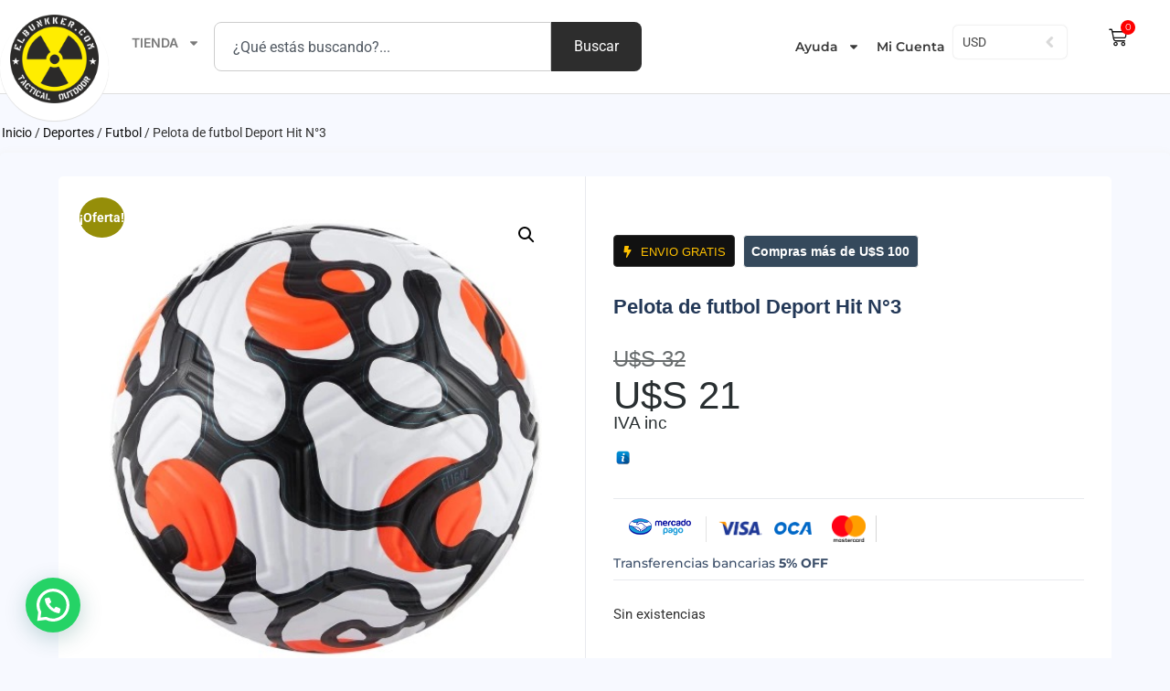

--- FILE ---
content_type: text/html; charset=UTF-8
request_url: https://www.elbunkker.com.uy/producto/pelota-de-futbol-deport-hit-n3/
body_size: 41677
content:

<!doctype html>
<html lang="es">
<head>
	<meta charset="UTF-8">
	<meta name="viewport" content="width=device-width, initial-scale=1">
	<link rel="profile" href="https://gmpg.org/xfn/11">
	<meta name='robots' content='index, follow, max-image-preview:large, max-snippet:-1, max-video-preview:-1' />

	<!-- This site is optimized with the Yoast SEO plugin v26.8 - https://yoast.com/product/yoast-seo-wordpress/ -->
	<title>Pelota de futbol Deport Hit N°3 &#8226; El Bunkker</title>
	<meta name="description" content="CARACTERISTICAS:  Excelente pique para tus practicas y entrenamientos de babyfut." />
	<link rel="canonical" href="https://www.elbunkker.com.uy/producto/pelota-de-futbol-deport-hit-n3/" />
	<meta property="og:locale" content="es_ES" />
	<meta property="og:type" content="article" />
	<meta property="og:title" content="Pelota de futbol Deport Hit N°3 &#8226; El Bunkker" />
	<meta property="og:description" content="CARACTERISTICAS:  Excelente pique para tus practicas y entrenamientos de babyfut." />
	<meta property="og:url" content="https://www.elbunkker.com.uy/producto/pelota-de-futbol-deport-hit-n3/" />
	<meta property="og:site_name" content="El Bunkker" />
	<meta property="article:publisher" content="https://www.facebook.com/PracticoTiro/" />
	<meta property="article:modified_time" content="2024-06-27T19:27:00+00:00" />
	<meta property="og:image" content="https://www.elbunkker.com.uy/wp-content/uploads/2024/01/Pelota-de-futbol-Deport-Hit-N°3-4.jpeg" />
	<meta property="og:image:width" content="480" />
	<meta property="og:image:height" content="480" />
	<meta property="og:image:type" content="image/jpeg" />
	<meta name="twitter:card" content="summary_large_image" />
	<meta name="twitter:label1" content="Tiempo de lectura" />
	<meta name="twitter:data1" content="1 minuto" />
	<script type="application/ld+json" class="yoast-schema-graph">{"@context":"https://schema.org","@graph":[{"@type":"WebPage","@id":"https://www.elbunkker.com.uy/producto/pelota-de-futbol-deport-hit-n3/","url":"https://www.elbunkker.com.uy/producto/pelota-de-futbol-deport-hit-n3/","name":"Pelota de futbol Deport Hit N°3 &#8226; El Bunkker","isPartOf":{"@id":"https://www.elbunkker.com.uy/#website"},"primaryImageOfPage":{"@id":"https://www.elbunkker.com.uy/producto/pelota-de-futbol-deport-hit-n3/#primaryimage"},"image":{"@id":"https://www.elbunkker.com.uy/producto/pelota-de-futbol-deport-hit-n3/#primaryimage"},"thumbnailUrl":"https://www.elbunkker.com.uy/wp-content/uploads/2024/01/Pelota-de-futbol-Deport-Hit-N°3-4.jpeg","datePublished":"2024-01-15T20:00:22+00:00","dateModified":"2024-06-27T19:27:00+00:00","description":"CARACTERISTICAS: Excelente pique para tus practicas y entrenamientos de babyfut.","breadcrumb":{"@id":"https://www.elbunkker.com.uy/producto/pelota-de-futbol-deport-hit-n3/#breadcrumb"},"inLanguage":"es","potentialAction":[{"@type":"ReadAction","target":["https://www.elbunkker.com.uy/producto/pelota-de-futbol-deport-hit-n3/"]}]},{"@type":"ImageObject","inLanguage":"es","@id":"https://www.elbunkker.com.uy/producto/pelota-de-futbol-deport-hit-n3/#primaryimage","url":"https://www.elbunkker.com.uy/wp-content/uploads/2024/01/Pelota-de-futbol-Deport-Hit-N°3-4.jpeg","contentUrl":"https://www.elbunkker.com.uy/wp-content/uploads/2024/01/Pelota-de-futbol-Deport-Hit-N°3-4.jpeg","width":480,"height":480},{"@type":"BreadcrumbList","@id":"https://www.elbunkker.com.uy/producto/pelota-de-futbol-deport-hit-n3/#breadcrumb","itemListElement":[{"@type":"ListItem","position":1,"name":"Portada","item":"https://www.elbunkker.com.uy/"},{"@type":"ListItem","position":2,"name":"Tienda","item":"https://www.elbunkker.com.uy/tienda/"},{"@type":"ListItem","position":3,"name":"Pelota de futbol Deport Hit N°3"}]},{"@type":"WebSite","@id":"https://www.elbunkker.com.uy/#website","url":"https://www.elbunkker.com.uy/","name":"El Bunkker","description":"Compra con Seguridad Productos en Uruguay","potentialAction":[{"@type":"SearchAction","target":{"@type":"EntryPoint","urlTemplate":"https://www.elbunkker.com.uy/?s={search_term_string}"},"query-input":{"@type":"PropertyValueSpecification","valueRequired":true,"valueName":"search_term_string"}}],"inLanguage":"es"}]}</script>
	<!-- / Yoast SEO plugin. -->


<link rel='dns-prefetch' href='//www.googletagmanager.com' />
<link rel="alternate" type="application/rss+xml" title="El Bunkker &raquo; Feed" href="https://www.elbunkker.com.uy/feed/" />
<link rel="alternate" type="application/rss+xml" title="El Bunkker &raquo; Feed de los comentarios" href="https://www.elbunkker.com.uy/comments/feed/" />
<link rel="alternate" type="application/rss+xml" title="El Bunkker &raquo; Comentario Pelota de futbol Deport Hit N°3 del feed" href="https://www.elbunkker.com.uy/producto/pelota-de-futbol-deport-hit-n3/feed/" />
<link rel="alternate" title="oEmbed (JSON)" type="application/json+oembed" href="https://www.elbunkker.com.uy/wp-json/oembed/1.0/embed?url=https%3A%2F%2Fwww.elbunkker.com.uy%2Fproducto%2Fpelota-de-futbol-deport-hit-n3%2F" />
<link rel="alternate" title="oEmbed (XML)" type="text/xml+oembed" href="https://www.elbunkker.com.uy/wp-json/oembed/1.0/embed?url=https%3A%2F%2Fwww.elbunkker.com.uy%2Fproducto%2Fpelota-de-futbol-deport-hit-n3%2F&#038;format=xml" />
<style id='wp-img-auto-sizes-contain-inline-css'>
img:is([sizes=auto i],[sizes^="auto," i]){contain-intrinsic-size:3000px 1500px}
/*# sourceURL=wp-img-auto-sizes-contain-inline-css */
</style>

<link rel='stylesheet' id='shopengine-public-css' href='https://www.elbunkker.com.uy/wp-content/plugins/shopengine/assets/css/shopengine-public.css?ver=4.8.7' media='all' />
<link rel='stylesheet' id='shopengine-widget-frontend-css' href='https://www.elbunkker.com.uy/wp-content/plugins/shopengine/widgets/init/assets/css/widget-frontend.css?ver=4.8.7' media='all' />
<link rel='stylesheet' id='shopengine-frontend-font-awesome-css' href='https://www.elbunkker.com.uy/wp-content/plugins/elementor/assets/lib/font-awesome/css/all.css?ver=4.8.7' media='all' />
<style id='wp-emoji-styles-inline-css'>

	img.wp-smiley, img.emoji {
		display: inline !important;
		border: none !important;
		box-shadow: none !important;
		height: 1em !important;
		width: 1em !important;
		margin: 0 0.07em !important;
		vertical-align: -0.1em !important;
		background: none !important;
		padding: 0 !important;
	}
/*# sourceURL=wp-emoji-styles-inline-css */
</style>
<link rel='stylesheet' id='wp-block-library-css' href='https://www.elbunkker.com.uy/wp-includes/css/dist/block-library/style.min.css?ver=6.9' media='all' />
<style id='joinchat-button-style-inline-css'>
.wp-block-joinchat-button{border:none!important;text-align:center}.wp-block-joinchat-button figure{display:table;margin:0 auto;padding:0}.wp-block-joinchat-button figcaption{font:normal normal 400 .6em/2em var(--wp--preset--font-family--system-font,sans-serif);margin:0;padding:0}.wp-block-joinchat-button .joinchat-button__qr{background-color:#fff;border:6px solid #25d366;border-radius:30px;box-sizing:content-box;display:block;height:200px;margin:auto;overflow:hidden;padding:10px;width:200px}.wp-block-joinchat-button .joinchat-button__qr canvas,.wp-block-joinchat-button .joinchat-button__qr img{display:block;margin:auto}.wp-block-joinchat-button .joinchat-button__link{align-items:center;background-color:#25d366;border:6px solid #25d366;border-radius:30px;display:inline-flex;flex-flow:row nowrap;justify-content:center;line-height:1.25em;margin:0 auto;text-decoration:none}.wp-block-joinchat-button .joinchat-button__link:before{background:transparent var(--joinchat-ico) no-repeat center;background-size:100%;content:"";display:block;height:1.5em;margin:-.75em .75em -.75em 0;width:1.5em}.wp-block-joinchat-button figure+.joinchat-button__link{margin-top:10px}@media (orientation:landscape)and (min-height:481px),(orientation:portrait)and (min-width:481px){.wp-block-joinchat-button.joinchat-button--qr-only figure+.joinchat-button__link{display:none}}@media (max-width:480px),(orientation:landscape)and (max-height:480px){.wp-block-joinchat-button figure{display:none}}

/*# sourceURL=https://www.elbunkker.com.uy/wp-content/plugins/creame-whatsapp-me/gutenberg/build/style-index.css */
</style>
<link rel='stylesheet' id='cr-frontend-css-css' href='https://www.elbunkker.com.uy/wp-content/plugins/customer-reviews-woocommerce/css/frontend.css?ver=5.97.0' media='all' />
<link rel='stylesheet' id='cr-badges-css-css' href='https://www.elbunkker.com.uy/wp-content/plugins/customer-reviews-woocommerce/css/badges.css?ver=5.97.0' media='all' />
<style id='global-styles-inline-css'>
:root{--wp--preset--aspect-ratio--square: 1;--wp--preset--aspect-ratio--4-3: 4/3;--wp--preset--aspect-ratio--3-4: 3/4;--wp--preset--aspect-ratio--3-2: 3/2;--wp--preset--aspect-ratio--2-3: 2/3;--wp--preset--aspect-ratio--16-9: 16/9;--wp--preset--aspect-ratio--9-16: 9/16;--wp--preset--color--black: #000000;--wp--preset--color--cyan-bluish-gray: #abb8c3;--wp--preset--color--white: #ffffff;--wp--preset--color--pale-pink: #f78da7;--wp--preset--color--vivid-red: #cf2e2e;--wp--preset--color--luminous-vivid-orange: #ff6900;--wp--preset--color--luminous-vivid-amber: #fcb900;--wp--preset--color--light-green-cyan: #7bdcb5;--wp--preset--color--vivid-green-cyan: #00d084;--wp--preset--color--pale-cyan-blue: #8ed1fc;--wp--preset--color--vivid-cyan-blue: #0693e3;--wp--preset--color--vivid-purple: #9b51e0;--wp--preset--gradient--vivid-cyan-blue-to-vivid-purple: linear-gradient(135deg,rgb(6,147,227) 0%,rgb(155,81,224) 100%);--wp--preset--gradient--light-green-cyan-to-vivid-green-cyan: linear-gradient(135deg,rgb(122,220,180) 0%,rgb(0,208,130) 100%);--wp--preset--gradient--luminous-vivid-amber-to-luminous-vivid-orange: linear-gradient(135deg,rgb(252,185,0) 0%,rgb(255,105,0) 100%);--wp--preset--gradient--luminous-vivid-orange-to-vivid-red: linear-gradient(135deg,rgb(255,105,0) 0%,rgb(207,46,46) 100%);--wp--preset--gradient--very-light-gray-to-cyan-bluish-gray: linear-gradient(135deg,rgb(238,238,238) 0%,rgb(169,184,195) 100%);--wp--preset--gradient--cool-to-warm-spectrum: linear-gradient(135deg,rgb(74,234,220) 0%,rgb(151,120,209) 20%,rgb(207,42,186) 40%,rgb(238,44,130) 60%,rgb(251,105,98) 80%,rgb(254,248,76) 100%);--wp--preset--gradient--blush-light-purple: linear-gradient(135deg,rgb(255,206,236) 0%,rgb(152,150,240) 100%);--wp--preset--gradient--blush-bordeaux: linear-gradient(135deg,rgb(254,205,165) 0%,rgb(254,45,45) 50%,rgb(107,0,62) 100%);--wp--preset--gradient--luminous-dusk: linear-gradient(135deg,rgb(255,203,112) 0%,rgb(199,81,192) 50%,rgb(65,88,208) 100%);--wp--preset--gradient--pale-ocean: linear-gradient(135deg,rgb(255,245,203) 0%,rgb(182,227,212) 50%,rgb(51,167,181) 100%);--wp--preset--gradient--electric-grass: linear-gradient(135deg,rgb(202,248,128) 0%,rgb(113,206,126) 100%);--wp--preset--gradient--midnight: linear-gradient(135deg,rgb(2,3,129) 0%,rgb(40,116,252) 100%);--wp--preset--font-size--small: 13px;--wp--preset--font-size--medium: 20px;--wp--preset--font-size--large: 36px;--wp--preset--font-size--x-large: 42px;--wp--preset--spacing--20: 0.44rem;--wp--preset--spacing--30: 0.67rem;--wp--preset--spacing--40: 1rem;--wp--preset--spacing--50: 1.5rem;--wp--preset--spacing--60: 2.25rem;--wp--preset--spacing--70: 3.38rem;--wp--preset--spacing--80: 5.06rem;--wp--preset--shadow--natural: 6px 6px 9px rgba(0, 0, 0, 0.2);--wp--preset--shadow--deep: 12px 12px 50px rgba(0, 0, 0, 0.4);--wp--preset--shadow--sharp: 6px 6px 0px rgba(0, 0, 0, 0.2);--wp--preset--shadow--outlined: 6px 6px 0px -3px rgb(255, 255, 255), 6px 6px rgb(0, 0, 0);--wp--preset--shadow--crisp: 6px 6px 0px rgb(0, 0, 0);}:root { --wp--style--global--content-size: 800px;--wp--style--global--wide-size: 1200px; }:where(body) { margin: 0; }.wp-site-blocks > .alignleft { float: left; margin-right: 2em; }.wp-site-blocks > .alignright { float: right; margin-left: 2em; }.wp-site-blocks > .aligncenter { justify-content: center; margin-left: auto; margin-right: auto; }:where(.wp-site-blocks) > * { margin-block-start: 24px; margin-block-end: 0; }:where(.wp-site-blocks) > :first-child { margin-block-start: 0; }:where(.wp-site-blocks) > :last-child { margin-block-end: 0; }:root { --wp--style--block-gap: 24px; }:root :where(.is-layout-flow) > :first-child{margin-block-start: 0;}:root :where(.is-layout-flow) > :last-child{margin-block-end: 0;}:root :where(.is-layout-flow) > *{margin-block-start: 24px;margin-block-end: 0;}:root :where(.is-layout-constrained) > :first-child{margin-block-start: 0;}:root :where(.is-layout-constrained) > :last-child{margin-block-end: 0;}:root :where(.is-layout-constrained) > *{margin-block-start: 24px;margin-block-end: 0;}:root :where(.is-layout-flex){gap: 24px;}:root :where(.is-layout-grid){gap: 24px;}.is-layout-flow > .alignleft{float: left;margin-inline-start: 0;margin-inline-end: 2em;}.is-layout-flow > .alignright{float: right;margin-inline-start: 2em;margin-inline-end: 0;}.is-layout-flow > .aligncenter{margin-left: auto !important;margin-right: auto !important;}.is-layout-constrained > .alignleft{float: left;margin-inline-start: 0;margin-inline-end: 2em;}.is-layout-constrained > .alignright{float: right;margin-inline-start: 2em;margin-inline-end: 0;}.is-layout-constrained > .aligncenter{margin-left: auto !important;margin-right: auto !important;}.is-layout-constrained > :where(:not(.alignleft):not(.alignright):not(.alignfull)){max-width: var(--wp--style--global--content-size);margin-left: auto !important;margin-right: auto !important;}.is-layout-constrained > .alignwide{max-width: var(--wp--style--global--wide-size);}body .is-layout-flex{display: flex;}.is-layout-flex{flex-wrap: wrap;align-items: center;}.is-layout-flex > :is(*, div){margin: 0;}body .is-layout-grid{display: grid;}.is-layout-grid > :is(*, div){margin: 0;}body{padding-top: 0px;padding-right: 0px;padding-bottom: 0px;padding-left: 0px;}a:where(:not(.wp-element-button)){text-decoration: underline;}:root :where(.wp-element-button, .wp-block-button__link){background-color: #32373c;border-width: 0;color: #fff;font-family: inherit;font-size: inherit;font-style: inherit;font-weight: inherit;letter-spacing: inherit;line-height: inherit;padding-top: calc(0.667em + 2px);padding-right: calc(1.333em + 2px);padding-bottom: calc(0.667em + 2px);padding-left: calc(1.333em + 2px);text-decoration: none;text-transform: inherit;}.has-black-color{color: var(--wp--preset--color--black) !important;}.has-cyan-bluish-gray-color{color: var(--wp--preset--color--cyan-bluish-gray) !important;}.has-white-color{color: var(--wp--preset--color--white) !important;}.has-pale-pink-color{color: var(--wp--preset--color--pale-pink) !important;}.has-vivid-red-color{color: var(--wp--preset--color--vivid-red) !important;}.has-luminous-vivid-orange-color{color: var(--wp--preset--color--luminous-vivid-orange) !important;}.has-luminous-vivid-amber-color{color: var(--wp--preset--color--luminous-vivid-amber) !important;}.has-light-green-cyan-color{color: var(--wp--preset--color--light-green-cyan) !important;}.has-vivid-green-cyan-color{color: var(--wp--preset--color--vivid-green-cyan) !important;}.has-pale-cyan-blue-color{color: var(--wp--preset--color--pale-cyan-blue) !important;}.has-vivid-cyan-blue-color{color: var(--wp--preset--color--vivid-cyan-blue) !important;}.has-vivid-purple-color{color: var(--wp--preset--color--vivid-purple) !important;}.has-black-background-color{background-color: var(--wp--preset--color--black) !important;}.has-cyan-bluish-gray-background-color{background-color: var(--wp--preset--color--cyan-bluish-gray) !important;}.has-white-background-color{background-color: var(--wp--preset--color--white) !important;}.has-pale-pink-background-color{background-color: var(--wp--preset--color--pale-pink) !important;}.has-vivid-red-background-color{background-color: var(--wp--preset--color--vivid-red) !important;}.has-luminous-vivid-orange-background-color{background-color: var(--wp--preset--color--luminous-vivid-orange) !important;}.has-luminous-vivid-amber-background-color{background-color: var(--wp--preset--color--luminous-vivid-amber) !important;}.has-light-green-cyan-background-color{background-color: var(--wp--preset--color--light-green-cyan) !important;}.has-vivid-green-cyan-background-color{background-color: var(--wp--preset--color--vivid-green-cyan) !important;}.has-pale-cyan-blue-background-color{background-color: var(--wp--preset--color--pale-cyan-blue) !important;}.has-vivid-cyan-blue-background-color{background-color: var(--wp--preset--color--vivid-cyan-blue) !important;}.has-vivid-purple-background-color{background-color: var(--wp--preset--color--vivid-purple) !important;}.has-black-border-color{border-color: var(--wp--preset--color--black) !important;}.has-cyan-bluish-gray-border-color{border-color: var(--wp--preset--color--cyan-bluish-gray) !important;}.has-white-border-color{border-color: var(--wp--preset--color--white) !important;}.has-pale-pink-border-color{border-color: var(--wp--preset--color--pale-pink) !important;}.has-vivid-red-border-color{border-color: var(--wp--preset--color--vivid-red) !important;}.has-luminous-vivid-orange-border-color{border-color: var(--wp--preset--color--luminous-vivid-orange) !important;}.has-luminous-vivid-amber-border-color{border-color: var(--wp--preset--color--luminous-vivid-amber) !important;}.has-light-green-cyan-border-color{border-color: var(--wp--preset--color--light-green-cyan) !important;}.has-vivid-green-cyan-border-color{border-color: var(--wp--preset--color--vivid-green-cyan) !important;}.has-pale-cyan-blue-border-color{border-color: var(--wp--preset--color--pale-cyan-blue) !important;}.has-vivid-cyan-blue-border-color{border-color: var(--wp--preset--color--vivid-cyan-blue) !important;}.has-vivid-purple-border-color{border-color: var(--wp--preset--color--vivid-purple) !important;}.has-vivid-cyan-blue-to-vivid-purple-gradient-background{background: var(--wp--preset--gradient--vivid-cyan-blue-to-vivid-purple) !important;}.has-light-green-cyan-to-vivid-green-cyan-gradient-background{background: var(--wp--preset--gradient--light-green-cyan-to-vivid-green-cyan) !important;}.has-luminous-vivid-amber-to-luminous-vivid-orange-gradient-background{background: var(--wp--preset--gradient--luminous-vivid-amber-to-luminous-vivid-orange) !important;}.has-luminous-vivid-orange-to-vivid-red-gradient-background{background: var(--wp--preset--gradient--luminous-vivid-orange-to-vivid-red) !important;}.has-very-light-gray-to-cyan-bluish-gray-gradient-background{background: var(--wp--preset--gradient--very-light-gray-to-cyan-bluish-gray) !important;}.has-cool-to-warm-spectrum-gradient-background{background: var(--wp--preset--gradient--cool-to-warm-spectrum) !important;}.has-blush-light-purple-gradient-background{background: var(--wp--preset--gradient--blush-light-purple) !important;}.has-blush-bordeaux-gradient-background{background: var(--wp--preset--gradient--blush-bordeaux) !important;}.has-luminous-dusk-gradient-background{background: var(--wp--preset--gradient--luminous-dusk) !important;}.has-pale-ocean-gradient-background{background: var(--wp--preset--gradient--pale-ocean) !important;}.has-electric-grass-gradient-background{background: var(--wp--preset--gradient--electric-grass) !important;}.has-midnight-gradient-background{background: var(--wp--preset--gradient--midnight) !important;}.has-small-font-size{font-size: var(--wp--preset--font-size--small) !important;}.has-medium-font-size{font-size: var(--wp--preset--font-size--medium) !important;}.has-large-font-size{font-size: var(--wp--preset--font-size--large) !important;}.has-x-large-font-size{font-size: var(--wp--preset--font-size--x-large) !important;}
:root :where(.wp-block-pullquote){font-size: 1.5em;line-height: 1.6;}
/*# sourceURL=global-styles-inline-css */
</style>
<link rel='stylesheet' id='photoswipe-css' href='https://www.elbunkker.com.uy/wp-content/plugins/woocommerce/assets/css/photoswipe/photoswipe.min.css?ver=10.4.3' media='all' />
<link rel='stylesheet' id='photoswipe-default-skin-css' href='https://www.elbunkker.com.uy/wp-content/plugins/woocommerce/assets/css/photoswipe/default-skin/default-skin.min.css?ver=10.4.3' media='all' />
<link rel='stylesheet' id='woocommerce-layout-css' href='https://www.elbunkker.com.uy/wp-content/plugins/woocommerce/assets/css/woocommerce-layout.css?ver=10.4.3' media='all' />
<link rel='stylesheet' id='woocommerce-smallscreen-css' href='https://www.elbunkker.com.uy/wp-content/plugins/woocommerce/assets/css/woocommerce-smallscreen.css?ver=10.4.3' media='only screen and (max-width: 768px)' />
<link rel='stylesheet' id='woocommerce-general-css' href='https://www.elbunkker.com.uy/wp-content/plugins/woocommerce/assets/css/woocommerce.css?ver=10.4.3' media='all' />
<style id='woocommerce-inline-inline-css'>
.woocommerce form .form-row .required { visibility: visible; }
/*# sourceURL=woocommerce-inline-inline-css */
</style>
<link rel='stylesheet' id='mc4wp-form-themes-css' href='https://www.elbunkker.com.uy/wp-content/plugins/mailchimp-for-wp/assets/css/form-themes.css?ver=4.11.1' media='all' />
<link rel='stylesheet' id='hello-elementor-css' href='https://www.elbunkker.com.uy/wp-content/themes/hello-elementor/assets/css/reset.css?ver=3.4.5' media='all' />
<link rel='stylesheet' id='hello-elementor-child-css' href='https://www.elbunkker.com.uy/wp-content/themes/hello-theme-child-master/style.css?ver=1.0.0' media='all' />
<link rel='stylesheet' id='hello-elementor-theme-style-css' href='https://www.elbunkker.com.uy/wp-content/themes/hello-elementor/assets/css/theme.css?ver=3.4.5' media='all' />
<link rel='stylesheet' id='hello-elementor-header-footer-css' href='https://www.elbunkker.com.uy/wp-content/themes/hello-elementor/assets/css/header-footer.css?ver=3.4.5' media='all' />
<link rel='stylesheet' id='elementor-frontend-css' href='https://www.elbunkker.com.uy/wp-content/plugins/elementor/assets/css/frontend.min.css?ver=3.34.2' media='all' />
<link rel='stylesheet' id='widget-image-css' href='https://www.elbunkker.com.uy/wp-content/plugins/elementor/assets/css/widget-image.min.css?ver=3.34.2' media='all' />
<link rel='stylesheet' id='widget-nav-menu-css' href='https://www.elbunkker.com.uy/wp-content/plugins/elementor-pro/assets/css/widget-nav-menu.min.css?ver=3.34.1' media='all' />
<link rel='stylesheet' id='widget-search-css' href='https://www.elbunkker.com.uy/wp-content/plugins/elementor-pro/assets/css/widget-search.min.css?ver=3.34.1' media='all' />
<link rel='stylesheet' id='widget-woocommerce-menu-cart-css' href='https://www.elbunkker.com.uy/wp-content/plugins/elementor-pro/assets/css/widget-woocommerce-menu-cart.min.css?ver=3.34.1' media='all' />
<link rel='stylesheet' id='widget-heading-css' href='https://www.elbunkker.com.uy/wp-content/plugins/elementor/assets/css/widget-heading.min.css?ver=3.34.2' media='all' />
<link rel='stylesheet' id='widget-icon-box-css' href='https://www.elbunkker.com.uy/wp-content/plugins/elementor/assets/css/widget-icon-box.min.css?ver=3.34.2' media='all' />
<link rel='stylesheet' id='widget-social-icons-css' href='https://www.elbunkker.com.uy/wp-content/plugins/elementor/assets/css/widget-social-icons.min.css?ver=3.34.2' media='all' />
<link rel='stylesheet' id='e-apple-webkit-css' href='https://www.elbunkker.com.uy/wp-content/plugins/elementor/assets/css/conditionals/apple-webkit.min.css?ver=3.34.2' media='all' />
<link rel='stylesheet' id='widget-gallery-css' href='https://www.elbunkker.com.uy/wp-content/plugins/elementor-pro/assets/css/widget-gallery.min.css?ver=3.34.1' media='all' />
<link rel='stylesheet' id='elementor-gallery-css' href='https://www.elbunkker.com.uy/wp-content/plugins/elementor/assets/lib/e-gallery/css/e-gallery.min.css?ver=1.2.0' media='all' />
<link rel='stylesheet' id='e-transitions-css' href='https://www.elbunkker.com.uy/wp-content/plugins/elementor-pro/assets/css/conditionals/transitions.min.css?ver=3.34.1' media='all' />
<link rel='stylesheet' id='widget-woocommerce-product-images-css' href='https://www.elbunkker.com.uy/wp-content/plugins/elementor-pro/assets/css/widget-woocommerce-product-images.min.css?ver=3.34.1' media='all' />
<link rel='stylesheet' id='widget-spacer-css' href='https://www.elbunkker.com.uy/wp-content/plugins/elementor/assets/css/widget-spacer.min.css?ver=3.34.2' media='all' />
<link rel='stylesheet' id='widget-icon-list-css' href='https://www.elbunkker.com.uy/wp-content/plugins/elementor/assets/css/widget-icon-list.min.css?ver=3.34.2' media='all' />
<link rel='stylesheet' id='widget-woocommerce-product-rating-css' href='https://www.elbunkker.com.uy/wp-content/plugins/elementor-pro/assets/css/widget-woocommerce-product-rating.min.css?ver=3.34.1' media='all' />
<link rel='stylesheet' id='widget-woocommerce-product-price-css' href='https://www.elbunkker.com.uy/wp-content/plugins/elementor-pro/assets/css/widget-woocommerce-product-price.min.css?ver=3.34.1' media='all' />
<link rel='stylesheet' id='widget-divider-css' href='https://www.elbunkker.com.uy/wp-content/plugins/elementor/assets/css/widget-divider.min.css?ver=3.34.2' media='all' />
<link rel='stylesheet' id='widget-woocommerce-product-add-to-cart-css' href='https://www.elbunkker.com.uy/wp-content/plugins/elementor-pro/assets/css/widget-woocommerce-product-add-to-cart.min.css?ver=3.34.1' media='all' />
<link rel='stylesheet' id='widget-woocommerce-product-meta-css' href='https://www.elbunkker.com.uy/wp-content/plugins/elementor-pro/assets/css/widget-woocommerce-product-meta.min.css?ver=3.34.1' media='all' />
<link rel='stylesheet' id='widget-woocommerce-product-data-tabs-css' href='https://www.elbunkker.com.uy/wp-content/plugins/elementor-pro/assets/css/widget-woocommerce-product-data-tabs.min.css?ver=3.34.1' media='all' />
<link rel='stylesheet' id='widget-woocommerce-products-css' href='https://www.elbunkker.com.uy/wp-content/plugins/elementor-pro/assets/css/widget-woocommerce-products.min.css?ver=3.34.1' media='all' />
<link rel='stylesheet' id='elementor-post-40580-css' href='https://www.elbunkker.com.uy/wp-content/uploads/elementor/css/post-40580.css?ver=1769015865' media='all' />
<link rel='stylesheet' id='elementor-post-20310-css' href='https://www.elbunkker.com.uy/wp-content/uploads/elementor/css/post-20310.css?ver=1769015866' media='all' />
<link rel='stylesheet' id='elementor-post-113683-css' href='https://www.elbunkker.com.uy/wp-content/uploads/elementor/css/post-113683.css?ver=1769015866' media='all' />
<link rel='stylesheet' id='elementor-post-114771-css' href='https://www.elbunkker.com.uy/wp-content/uploads/elementor/css/post-114771.css?ver=1769015866' media='all' />
<link rel='stylesheet' id='wp-color-picker-css' href='https://www.elbunkker.com.uy/wp-admin/css/color-picker.min.css?ver=6.9' media='all' />
<link rel='stylesheet' id='shopengine-swatches-loop-css-css' href='https://www.elbunkker.com.uy/wp-content/plugins/shopengine/modules/swatches/loop-product-support/assets/swatches.css?ver=1769029574' media='all' />
<link rel='stylesheet' id='shopengine-css-front-css' href='https://www.elbunkker.com.uy/wp-content/plugins/shopengine/modules/swatches/assets/css/frontend.css?ver=4.8.7' media='all' />
<link rel='stylesheet' id='elementor-gf-local-montserrat-css' href='https://www.elbunkker.com.uy/wp-content/uploads/elementor/google-fonts/css/montserrat.css?ver=1744671267' media='all' />
<link rel='stylesheet' id='elementor-gf-local-inter-css' href='https://www.elbunkker.com.uy/wp-content/uploads/elementor/google-fonts/css/inter.css?ver=1744671329' media='all' />
<link rel='stylesheet' id='elementor-gf-local-roboto-css' href='https://www.elbunkker.com.uy/wp-content/uploads/elementor/google-fonts/css/roboto.css?ver=1744671413' media='all' />
<script src="https://www.elbunkker.com.uy/wp-includes/js/jquery/jquery.min.js?ver=3.7.1" id="jquery-core-js"></script>
<script src="https://www.elbunkker.com.uy/wp-includes/js/jquery/jquery-migrate.min.js?ver=3.4.1" id="jquery-migrate-js"></script>
<script src="https://www.elbunkker.com.uy/wp-content/plugins/woocommerce/assets/js/flexslider/jquery.flexslider.min.js?ver=2.7.2-wc.10.4.3" id="wc-flexslider-js" defer data-wp-strategy="defer"></script>
<script src="https://www.elbunkker.com.uy/wp-content/plugins/woocommerce/assets/js/jquery-blockui/jquery.blockUI.min.js?ver=2.7.0-wc.10.4.3" id="wc-jquery-blockui-js" data-wp-strategy="defer"></script>
<script id="wc-add-to-cart-js-extra">
var wc_add_to_cart_params = {"ajax_url":"/wp-admin/admin-ajax.php","wc_ajax_url":"/?wc-ajax=%%endpoint%%","i18n_view_cart":"Ver carrito","cart_url":"https://www.elbunkker.com.uy/carrito/","is_cart":"","cart_redirect_after_add":"yes"};
//# sourceURL=wc-add-to-cart-js-extra
</script>
<script src="https://www.elbunkker.com.uy/wp-content/plugins/woocommerce/assets/js/frontend/add-to-cart.min.js?ver=10.4.3" id="wc-add-to-cart-js" defer data-wp-strategy="defer"></script>
<script src="https://www.elbunkker.com.uy/wp-content/plugins/woocommerce/assets/js/zoom/jquery.zoom.min.js?ver=1.7.21-wc.10.4.3" id="wc-zoom-js" defer data-wp-strategy="defer"></script>
<script src="https://www.elbunkker.com.uy/wp-content/plugins/woocommerce/assets/js/photoswipe/photoswipe.min.js?ver=4.1.1-wc.10.4.3" id="wc-photoswipe-js" defer data-wp-strategy="defer"></script>
<script src="https://www.elbunkker.com.uy/wp-content/plugins/woocommerce/assets/js/photoswipe/photoswipe-ui-default.min.js?ver=4.1.1-wc.10.4.3" id="wc-photoswipe-ui-default-js" defer data-wp-strategy="defer"></script>
<script id="wc-single-product-js-extra">
var wc_single_product_params = {"i18n_required_rating_text":"Por favor elige una puntuaci\u00f3n","i18n_rating_options":["1 de 5 estrellas","2 de 5 estrellas","3 de 5 estrellas","4 de 5 estrellas","5 de 5 estrellas"],"i18n_product_gallery_trigger_text":"Ver galer\u00eda de im\u00e1genes a pantalla completa","review_rating_required":"yes","flexslider":{"rtl":false,"animation":"slide","smoothHeight":true,"directionNav":false,"controlNav":"thumbnails","slideshow":false,"animationSpeed":500,"animationLoop":false,"allowOneSlide":false},"zoom_enabled":"1","zoom_options":[],"photoswipe_enabled":"1","photoswipe_options":{"shareEl":false,"closeOnScroll":false,"history":false,"hideAnimationDuration":0,"showAnimationDuration":0},"flexslider_enabled":"1"};
//# sourceURL=wc-single-product-js-extra
</script>
<script src="https://www.elbunkker.com.uy/wp-content/plugins/woocommerce/assets/js/frontend/single-product.min.js?ver=10.4.3" id="wc-single-product-js" defer data-wp-strategy="defer"></script>
<script src="https://www.elbunkker.com.uy/wp-content/plugins/woocommerce/assets/js/js-cookie/js.cookie.min.js?ver=2.1.4-wc.10.4.3" id="wc-js-cookie-js" data-wp-strategy="defer"></script>

<!-- Fragmento de código de la etiqueta de Google (gtag.js) añadida por Site Kit -->
<!-- Fragmento de código de Google Analytics añadido por Site Kit -->
<script src="https://www.googletagmanager.com/gtag/js?id=G-QNQPX2G4E6" id="google_gtagjs-js" async></script>
<script id="google_gtagjs-js-after">
window.dataLayer = window.dataLayer || [];function gtag(){dataLayer.push(arguments);}
gtag("set","linker",{"domains":["www.elbunkker.com.uy"]});
gtag("js", new Date());
gtag("set", "developer_id.dZTNiMT", true);
gtag("config", "G-QNQPX2G4E6");
 window._googlesitekit = window._googlesitekit || {}; window._googlesitekit.throttledEvents = []; window._googlesitekit.gtagEvent = (name, data) => { var key = JSON.stringify( { name, data } ); if ( !! window._googlesitekit.throttledEvents[ key ] ) { return; } window._googlesitekit.throttledEvents[ key ] = true; setTimeout( () => { delete window._googlesitekit.throttledEvents[ key ]; }, 5 ); gtag( "event", name, { ...data, event_source: "site-kit" } ); }; 
//# sourceURL=google_gtagjs-js-after
</script>
<link rel="https://api.w.org/" href="https://www.elbunkker.com.uy/wp-json/" /><link rel="alternate" title="JSON" type="application/json" href="https://www.elbunkker.com.uy/wp-json/wp/v2/product/124622" /><link rel="EditURI" type="application/rsd+xml" title="RSD" href="https://www.elbunkker.com.uy/xmlrpc.php?rsd" />
<link rel='shortlink' href='https://www.elbunkker.com.uy/?p=124622' />
<meta name="generator" content="Site Kit by Google 1.170.0" />	<noscript><style>.woocommerce-product-gallery{ opacity: 1 !important; }</style></noscript>
	<meta name="description" content="CARACTERISTICAS:

Excelente pique para tus practicas y entrenamientos de babyfut.">
<meta name="generator" content="Elementor 3.34.2; features: e_font_icon_svg, additional_custom_breakpoints; settings: css_print_method-external, google_font-enabled, font_display-auto">
<!-- Meta Pixel Code -->
<script>
!function(f,b,e,v,n,t,s)
{if(f.fbq)return;n=f.fbq=function(){n.callMethod?
n.callMethod.apply(n,arguments):n.queue.push(arguments)};
if(!f._fbq)f._fbq=n;n.push=n;n.loaded=!0;n.version='2.0';
n.queue=[];t=b.createElement(e);t.async=!0;
t.src=v;s=b.getElementsByTagName(e)[0];
s.parentNode.insertBefore(t,s)}(window, document,'script',
'https://connect.facebook.net/en_US/fbevents.js');
fbq('init', '470943087734519');
fbq('track', 'PageView');
</script>
<noscript><img height="1" width="1" style="display:none"
src="https://www.facebook.com/tr?id=470943087734519&ev=PageView&noscript=1"
/></noscript>
<!-- End Meta Pixel Code -->
<meta name="facebook-domain-verification" content="3ic2utp8h49rikbg6e0lqyg5k9xj06" />
			<style>
				.e-con.e-parent:nth-of-type(n+4):not(.e-lazyloaded):not(.e-no-lazyload),
				.e-con.e-parent:nth-of-type(n+4):not(.e-lazyloaded):not(.e-no-lazyload) * {
					background-image: none !important;
				}
				@media screen and (max-height: 1024px) {
					.e-con.e-parent:nth-of-type(n+3):not(.e-lazyloaded):not(.e-no-lazyload),
					.e-con.e-parent:nth-of-type(n+3):not(.e-lazyloaded):not(.e-no-lazyload) * {
						background-image: none !important;
					}
				}
				@media screen and (max-height: 640px) {
					.e-con.e-parent:nth-of-type(n+2):not(.e-lazyloaded):not(.e-no-lazyload),
					.e-con.e-parent:nth-of-type(n+2):not(.e-lazyloaded):not(.e-no-lazyload) * {
						background-image: none !important;
					}
				}
			</style>
			<link rel="icon" href="https://www.elbunkker.com.uy/wp-content/uploads/2017/07/cropped-ELBUNKKER-LOGO-PNG-32x32.png" sizes="32x32" />
<link rel="icon" href="https://www.elbunkker.com.uy/wp-content/uploads/2017/07/cropped-ELBUNKKER-LOGO-PNG-192x192.png" sizes="192x192" />
<link rel="apple-touch-icon" href="https://www.elbunkker.com.uy/wp-content/uploads/2017/07/cropped-ELBUNKKER-LOGO-PNG-180x180.png" />
<meta name="msapplication-TileImage" content="https://www.elbunkker.com.uy/wp-content/uploads/2017/07/cropped-ELBUNKKER-LOGO-PNG-270x270.png" />
</head>
<body class="wp-singular product-template-default single single-product postid-124622 wp-embed-responsive wp-theme-hello-elementor wp-child-theme-hello-theme-child-master theme-hello-elementor woocommerce woocommerce-page woocommerce-no-js genux-class hello-elementor-default  shopengine-template shopengine-single elementor-default elementor-template-full-width elementor-kit-40580 elementor-page-114771 currency-usd">


<a class="skip-link screen-reader-text" href="#content">Ir al contenido</a>

		<header data-elementor-type="header" data-elementor-id="20310" class="elementor elementor-20310 elementor-location-header" data-elementor-post-type="elementor_library">
			<div class="elementor-element elementor-element-ebc4cb8 e-flex e-con-boxed e-con e-parent" data-id="ebc4cb8" data-element_type="container" data-settings="{&quot;background_background&quot;:&quot;classic&quot;}">
					<div class="e-con-inner">
		<div class="elementor-element elementor-element-f76c2cf e-con-full e-flex e-con e-child" data-id="f76c2cf" data-element_type="container" data-settings="{&quot;background_background&quot;:&quot;classic&quot;}">
				<div class="elementor-element elementor-element-81fff42 elementor-widget__width-auto elementor-widget-mobile__width-auto elementor-widget elementor-widget-image" data-id="81fff42" data-element_type="widget" data-widget_type="image.default">
				<div class="elementor-widget-container">
																<a href="https://elbunkker.com">
							<img fetchpriority="high" width="512" height="512" src="https://www.elbunkker.com.uy/wp-content/uploads/2019/04/cropped-ELBUNKKER-LOGO-PNG.png" class="attachment-large size-large wp-image-23136" alt="" srcset="https://www.elbunkker.com.uy/wp-content/uploads/2019/04/cropped-ELBUNKKER-LOGO-PNG.png 512w, https://www.elbunkker.com.uy/wp-content/uploads/2019/04/cropped-ELBUNKKER-LOGO-PNG-100x100.png.webp 100w, https://www.elbunkker.com.uy/wp-content/uploads/2019/04/cropped-ELBUNKKER-LOGO-PNG-64x64.png 64w, https://www.elbunkker.com.uy/wp-content/uploads/2019/04/cropped-ELBUNKKER-LOGO-PNG-150x150.png.webp 150w, https://www.elbunkker.com.uy/wp-content/uploads/2019/04/cropped-ELBUNKKER-LOGO-PNG-300x300.png.webp 300w" sizes="(max-width: 512px) 100vw, 512px" />								</a>
															</div>
				</div>
				</div>
		<div class="elementor-element elementor-element-7bc4f45 e-con-full e-flex e-con e-child" data-id="7bc4f45" data-element_type="container">
				<div class="elementor-element elementor-element-5e8b7f4 elementor-nav-menu__align-start elementor-nav-menu--dropdown-mobile elementor-widget__width-auto elementor-nav-menu--stretch elementor-nav-menu__text-align-aside elementor-nav-menu--toggle elementor-nav-menu--burger elementor-widget elementor-widget-nav-menu" data-id="5e8b7f4" data-element_type="widget" data-settings="{&quot;full_width&quot;:&quot;stretch&quot;,&quot;layout&quot;:&quot;horizontal&quot;,&quot;submenu_icon&quot;:{&quot;value&quot;:&quot;&lt;svg aria-hidden=\&quot;true\&quot; class=\&quot;e-font-icon-svg e-fas-caret-down\&quot; viewBox=\&quot;0 0 320 512\&quot; xmlns=\&quot;http:\/\/www.w3.org\/2000\/svg\&quot;&gt;&lt;path d=\&quot;M31.3 192h257.3c17.8 0 26.7 21.5 14.1 34.1L174.1 354.8c-7.8 7.8-20.5 7.8-28.3 0L17.2 226.1C4.6 213.5 13.5 192 31.3 192z\&quot;&gt;&lt;\/path&gt;&lt;\/svg&gt;&quot;,&quot;library&quot;:&quot;fa-solid&quot;},&quot;toggle&quot;:&quot;burger&quot;}" data-widget_type="nav-menu.default">
				<div class="elementor-widget-container">
								<nav aria-label="Menú" class="elementor-nav-menu--main elementor-nav-menu__container elementor-nav-menu--layout-horizontal e--pointer-none">
				<ul id="menu-1-5e8b7f4" class="elementor-nav-menu"><li class="menu-item menu-item-type-post_type menu-item-object-page menu-item-has-children current_page_parent menu-item-115058"><a href="https://www.elbunkker.com.uy/tienda/" class="elementor-item">Tienda</a>
<ul class="sub-menu elementor-nav-menu--dropdown">
	<li class="menu-item menu-item-type-taxonomy menu-item-object-product_cat menu-item-has-children menu-item-29318"><a href="https://www.elbunkker.com.uy/categoria-producto/alimentos-y-bebidas/" class="elementor-sub-item">Alimentos y Bebidas</a>
	<ul class="sub-menu elementor-nav-menu--dropdown">
		<li class="menu-item menu-item-type-taxonomy menu-item-object-product_cat menu-item-has-children menu-item-29319"><a href="https://www.elbunkker.com.uy/categoria-producto/alimentos-y-bebidas/cervezas/" class="elementor-sub-item">Cervezas</a>
		<ul class="sub-menu elementor-nav-menu--dropdown">
			<li class="menu-item menu-item-type-taxonomy menu-item-object-product_tag menu-item-34052"><a href="https://www.elbunkker.com.uy/etiqueta-producto/anchor/" class="elementor-sub-item">Anchor</a></li>
			<li class="menu-item menu-item-type-taxonomy menu-item-object-product_tag menu-item-34053"><a href="https://www.elbunkker.com.uy/etiqueta-producto/carolus/" class="elementor-sub-item">Carolus</a></li>
			<li class="menu-item menu-item-type-taxonomy menu-item-object-product_tag menu-item-34054"><a href="https://www.elbunkker.com.uy/etiqueta-producto/davok/" class="elementor-sub-item">Davok</a></li>
			<li class="menu-item menu-item-type-taxonomy menu-item-object-product_tag menu-item-34055"><a href="https://www.elbunkker.com.uy/etiqueta-producto/delirium/" class="elementor-sub-item">DELIRIUM</a></li>
			<li class="menu-item menu-item-type-taxonomy menu-item-object-product_tag menu-item-34056"><a href="https://www.elbunkker.com.uy/etiqueta-producto/fullers/" class="elementor-sub-item">Fuller´s</a></li>
			<li class="menu-item menu-item-type-taxonomy menu-item-object-product_tag menu-item-34057"><a href="https://www.elbunkker.com.uy/etiqueta-producto/hertog-jan/" class="elementor-sub-item">Hertog Jan</a></li>
		</ul>
</li>
	</ul>
</li>
	<li class="menu-item menu-item-type-taxonomy menu-item-object-product_cat menu-item-has-children menu-item-23202"><a href="https://www.elbunkker.com.uy/categoria-producto/electronico/" class="elementor-sub-item">Electronicos</a>
	<ul class="sub-menu elementor-nav-menu--dropdown">
		<li class="menu-item menu-item-type-taxonomy menu-item-object-product_cat menu-item-has-children menu-item-23371"><a href="https://www.elbunkker.com.uy/categoria-producto/electronico/camaras/" class="elementor-sub-item">Camaras</a>
		<ul class="sub-menu elementor-nav-menu--dropdown">
			<li class="menu-item menu-item-type-taxonomy menu-item-object-product_cat menu-item-34097"><a href="https://www.elbunkker.com.uy/categoria-producto/electronico/camaras/accesorios/" class="elementor-sub-item">Accesorios</a></li>
			<li class="menu-item menu-item-type-taxonomy menu-item-object-product_cat menu-item-34098"><a href="https://www.elbunkker.com.uy/categoria-producto/electronico/camaras/camarasdefoto/" class="elementor-sub-item">Camaras de Foto</a></li>
			<li class="menu-item menu-item-type-taxonomy menu-item-object-product_cat menu-item-34099"><a href="https://www.elbunkker.com.uy/categoria-producto/electronico/camaras/camaras-de-seguridad/" class="elementor-sub-item">Camaras de Seguridad</a></li>
			<li class="menu-item menu-item-type-taxonomy menu-item-object-product_cat menu-item-34100"><a href="https://www.elbunkker.com.uy/categoria-producto/electronico/camaras/camarasdevideo/" class="elementor-sub-item">Camaras de Video</a></li>
			<li class="menu-item menu-item-type-taxonomy menu-item-object-product_cat menu-item-34101"><a href="https://www.elbunkker.com.uy/categoria-producto/electronico/camaras/camarasdeportivasyvehiculares/" class="elementor-sub-item">Camaras deportivas y vehiculares</a></li>
		</ul>
</li>
		<li class="menu-item menu-item-type-taxonomy menu-item-object-product_cat menu-item-23372"><a href="https://www.elbunkker.com.uy/categoria-producto/electronico/radiosuhfvhf/" class="elementor-sub-item">Radios UHF VHF</a></li>
		<li class="menu-item menu-item-type-taxonomy menu-item-object-product_cat menu-item-23374"><a href="https://www.elbunkker.com.uy/categoria-producto/electronico/gps/" class="elementor-sub-item">GPS</a></li>
		<li class="menu-item menu-item-type-taxonomy menu-item-object-product_cat menu-item-23377"><a href="https://www.elbunkker.com.uy/categoria-producto/electronico/ups-y-baterias/" class="elementor-sub-item">UPS y Baterias</a></li>
	</ul>
</li>
	<li class="menu-item menu-item-type-taxonomy menu-item-object-product_cat menu-item-has-children menu-item-23217"><a href="https://www.elbunkker.com.uy/categoria-producto/herramientas/" class="elementor-sub-item">Herramientas</a>
	<ul class="sub-menu elementor-nav-menu--dropdown">
		<li class="menu-item menu-item-type-taxonomy menu-item-object-product_cat menu-item-23378"><a href="https://www.elbunkker.com.uy/categoria-producto/herramientas/amoladoras/" class="elementor-sub-item">Amoladoras</a></li>
		<li class="menu-item menu-item-type-taxonomy menu-item-object-product_cat menu-item-34147"><a href="https://www.elbunkker.com.uy/categoria-producto/herramientas/aspiradoras-electrodomesticos-del-hogar/" class="elementor-sub-item">Aspiradoras</a></li>
		<li class="menu-item menu-item-type-taxonomy menu-item-object-product_cat menu-item-23379"><a href="https://www.elbunkker.com.uy/categoria-producto/herramientas/atornilladores/" class="elementor-sub-item">Atornilladores</a></li>
		<li class="menu-item menu-item-type-taxonomy menu-item-object-product_cat menu-item-23380"><a href="https://www.elbunkker.com.uy/categoria-producto/herramientas/cortadoras/" class="elementor-sub-item">Cortadoras</a></li>
		<li class="menu-item menu-item-type-taxonomy menu-item-object-product_cat menu-item-23218"><a href="https://www.elbunkker.com.uy/categoria-producto/herramientas/generadores/" class="elementor-sub-item">Generadores y Bombas</a></li>
		<li class="menu-item menu-item-type-taxonomy menu-item-object-product_cat menu-item-23219"><a href="https://www.elbunkker.com.uy/categoria-producto/herramientas/herramientas-de-mano-y-cajas/" class="elementor-sub-item">Herramientas de Mano y Cajas</a></li>
		<li class="menu-item menu-item-type-taxonomy menu-item-object-product_cat menu-item-23220"><a href="https://www.elbunkker.com.uy/categoria-producto/herramientas/lijadoras-sierras-y-cepillos/" class="elementor-sub-item">Lijadoras, Sierras y Cepillos</a></li>
		<li class="menu-item menu-item-type-taxonomy menu-item-object-product_cat menu-item-23381"><a href="https://www.elbunkker.com.uy/categoria-producto/herramientas/escaleras/" class="elementor-sub-item">Escaleras</a></li>
		<li class="menu-item menu-item-type-taxonomy menu-item-object-product_cat menu-item-23221"><a href="https://www.elbunkker.com.uy/categoria-producto/herramientas/maquinas-para-el-jardin/" class="elementor-sub-item">Maquinas para el Jardin</a></li>
		<li class="menu-item menu-item-type-taxonomy menu-item-object-product_cat menu-item-23382"><a href="https://www.elbunkker.com.uy/categoria-producto/herramientas/niveles/" class="elementor-sub-item">Niveles</a></li>
		<li class="menu-item menu-item-type-taxonomy menu-item-object-product_cat menu-item-23383"><a href="https://www.elbunkker.com.uy/categoria-producto/herramientas/pintura-y-equipos/" class="elementor-sub-item">Pintura y Equipos</a></li>
		<li class="menu-item menu-item-type-taxonomy menu-item-object-product_cat menu-item-23384"><a href="https://www.elbunkker.com.uy/categoria-producto/herramientas/soldadoras-y-accesorios/" class="elementor-sub-item">Soldadoras y Accesorios</a></li>
		<li class="menu-item menu-item-type-taxonomy menu-item-object-product_cat menu-item-23385"><a href="https://www.elbunkker.com.uy/categoria-producto/herramientas/taladros-y-rotomartillos/" class="elementor-sub-item">Taladros y Rotomartillos</a></li>
	</ul>
</li>
	<li class="menu-item menu-item-type-taxonomy menu-item-object-product_cat menu-item-has-children menu-item-23222"><a href="https://www.elbunkker.com.uy/categoria-producto/hogar/" class="elementor-sub-item">Hogar</a>
	<ul class="sub-menu elementor-nav-menu--dropdown">
		<li class="menu-item menu-item-type-taxonomy menu-item-object-product_cat menu-item-has-children menu-item-23386"><a href="https://www.elbunkker.com.uy/categoria-producto/hogar/cocinaybazar/" class="elementor-sub-item">Cocina y Bazar</a>
		<ul class="sub-menu elementor-nav-menu--dropdown">
			<li class="menu-item menu-item-type-taxonomy menu-item-object-product_cat menu-item-34130"><a href="https://www.elbunkker.com.uy/categoria-producto/hogar/cocinaybazar/ollas-y-baterias-de-cocina/" class="elementor-sub-item">Ollas y Baterias de Cocina</a></li>
			<li class="menu-item menu-item-type-taxonomy menu-item-object-product_cat menu-item-34131"><a href="https://www.elbunkker.com.uy/categoria-producto/hogar/cocinaybazar/recipientesytapers/" class="elementor-sub-item">Recipientes, Botellas y Tapers</a></li>
		</ul>
</li>
		<li class="menu-item menu-item-type-taxonomy menu-item-object-product_cat menu-item-23223"><a href="https://www.elbunkker.com.uy/categoria-producto/hogar/iluminacion/" class="elementor-sub-item">Iluminacion</a></li>
		<li class="menu-item menu-item-type-taxonomy menu-item-object-product_cat menu-item-has-children menu-item-23224"><a href="https://www.elbunkker.com.uy/categoria-producto/hogar/jarinyexterior/" class="elementor-sub-item">Jardin y Exterior</a>
		<ul class="sub-menu elementor-nav-menu--dropdown">
			<li class="menu-item menu-item-type-taxonomy menu-item-object-product_cat menu-item-34152"><a href="https://www.elbunkker.com.uy/categoria-producto/hogar/jarinyexterior/barbacoasyparrillas/" class="elementor-sub-item">Barbacoas y Parrillas</a></li>
			<li class="menu-item menu-item-type-taxonomy menu-item-object-product_cat menu-item-34153"><a href="https://www.elbunkker.com.uy/categoria-producto/hogar/jarinyexterior/gazebosypergolas/" class="elementor-sub-item">Gazebos y Pergolas</a></li>
			<li class="menu-item menu-item-type-taxonomy menu-item-object-product_cat menu-item-34154"><a href="https://www.elbunkker.com.uy/categoria-producto/hogar/jarinyexterior/mueblesdejardin/" class="elementor-sub-item">Muebles de Jardin</a></li>
			<li class="menu-item menu-item-type-taxonomy menu-item-object-product_cat menu-item-34155"><a href="https://www.elbunkker.com.uy/categoria-producto/hogar/jarinyexterior/piscinasyaccesorios/" class="elementor-sub-item">Piscinas y Accesorios</a></li>
		</ul>
</li>
		<li class="menu-item menu-item-type-taxonomy menu-item-object-product_cat menu-item-23388"><a href="https://www.elbunkker.com.uy/categoria-producto/hogar/muebles-y-accesorios-para-interiores/" class="elementor-sub-item">Muebles y Accesorios para Interiores</a></li>
		<li class="menu-item menu-item-type-taxonomy menu-item-object-product_cat menu-item-23389"><a href="https://www.elbunkker.com.uy/categoria-producto/hogar/purificadoresdeaire/" class="elementor-sub-item">Purificadores de Aire y Agua</a></li>
		<li class="menu-item menu-item-type-taxonomy menu-item-object-product_cat menu-item-23390"><a href="https://www.elbunkker.com.uy/categoria-producto/hogar/recicladoras-y-compost/" class="elementor-sub-item">Residuos Recicladoras y Compost</a></li>
		<li class="menu-item menu-item-type-taxonomy menu-item-object-product_cat menu-item-23391"><a href="https://www.elbunkker.com.uy/categoria-producto/hogar/seguridad-del-hogar/" class="elementor-sub-item">Seguridad del Hogar</a></li>
		<li class="menu-item menu-item-type-taxonomy menu-item-object-product_cat menu-item-34148"><a href="https://www.elbunkker.com.uy/categoria-producto/hogar/calefaccion/" class="elementor-sub-item">Calefaccion</a></li>
	</ul>
</li>
	<li class="menu-item menu-item-type-taxonomy menu-item-object-product_cat menu-item-has-children menu-item-23200"><a href="https://www.elbunkker.com.uy/categoria-producto/outdoor/" class="elementor-sub-item">Outdoor</a>
	<ul class="sub-menu elementor-nav-menu--dropdown">
		<li class="menu-item menu-item-type-taxonomy menu-item-object-product_cat menu-item-has-children menu-item-23397"><a href="https://www.elbunkker.com.uy/categoria-producto/outdoor/armas-de-aire-comprimido-y-airsoft/" class="elementor-sub-item">Aire Comprimido y Airsoft</a>
		<ul class="sub-menu elementor-nav-menu--dropdown">
			<li class="menu-item menu-item-type-taxonomy menu-item-object-product_cat menu-item-has-children menu-item-34156"><a href="https://www.elbunkker.com.uy/categoria-producto/outdoor/armas-de-aire-comprimido-y-airsoft/airsoft/" class="elementor-sub-item">Airsoft</a>
			<ul class="sub-menu elementor-nav-menu--dropdown">
				<li class="menu-item menu-item-type-taxonomy menu-item-object-product_cat menu-item-34157"><a href="https://www.elbunkker.com.uy/categoria-producto/outdoor/armas-de-aire-comprimido-y-airsoft/airsoft/armas-airsoft-co2/" class="elementor-sub-item">Armas Airsoft CO2</a></li>
				<li class="menu-item menu-item-type-taxonomy menu-item-object-product_cat menu-item-34161"><a href="https://www.elbunkker.com.uy/categoria-producto/outdoor/armas-de-aire-comprimido-y-airsoft/airsoft/armas-airsoft-electronicas/" class="elementor-sub-item">Armas Airsoft Electronicas</a></li>
				<li class="menu-item menu-item-type-taxonomy menu-item-object-product_cat menu-item-34163"><a href="https://www.elbunkker.com.uy/categoria-producto/outdoor/armas-de-aire-comprimido-y-airsoft/airsoft/armas-airsoft-resorte/" class="elementor-sub-item">Armas Airsoft Resorte</a></li>
			</ul>
</li>
			<li class="menu-item menu-item-type-taxonomy menu-item-object-product_cat menu-item-34160"><a href="https://www.elbunkker.com.uy/categoria-producto/outdoor/armas-de-aire-comprimido-y-airsoft/armas-aire-y-co2/" class="elementor-sub-item">Armas Aire y CO2</a></li>
			<li class="menu-item menu-item-type-taxonomy menu-item-object-product_cat menu-item-34158"><a href="https://www.elbunkker.com.uy/categoria-producto/outdoor/armas-de-aire-comprimido-y-airsoft/armas-pcp/" class="elementor-sub-item">Armas PCP y Otros</a></li>
			<li class="menu-item menu-item-type-taxonomy menu-item-object-product_cat menu-item-34159"><a href="https://www.elbunkker.com.uy/categoria-producto/outdoor/armas-de-aire-comprimido-y-airsoft/chumbos-bbs-y-capsulas-co2/" class="elementor-sub-item">Chumbos, BBS y capsulas CO2</a></li>
		</ul>
</li>
		<li class="menu-item menu-item-type-taxonomy menu-item-object-product_cat menu-item-has-children menu-item-23356"><a href="https://www.elbunkker.com.uy/categoria-producto/outdoor/camping/" class="elementor-sub-item">Camping</a>
		<ul class="sub-menu elementor-nav-menu--dropdown">
			<li class="menu-item menu-item-type-taxonomy menu-item-object-product_cat menu-item-34164"><a href="https://www.elbunkker.com.uy/categoria-producto/outdoor/camping/accesoriosdecamping/" class="elementor-sub-item">Accesorios de Camping</a></li>
			<li class="menu-item menu-item-type-taxonomy menu-item-object-product_cat menu-item-34165"><a href="https://www.elbunkker.com.uy/categoria-producto/outdoor/camping/carpas/" class="elementor-sub-item">Carpas</a></li>
			<li class="menu-item menu-item-type-taxonomy menu-item-object-product_cat menu-item-34166"><a href="https://www.elbunkker.com.uy/categoria-producto/outdoor/camping/catres/" class="elementor-sub-item">Catres</a></li>
			<li class="menu-item menu-item-type-taxonomy menu-item-object-product_cat menu-item-34167"><a href="https://www.elbunkker.com.uy/categoria-producto/outdoor/camping/colchonesinflables/" class="elementor-sub-item">Colchones Inflables</a></li>
			<li class="menu-item menu-item-type-taxonomy menu-item-object-product_cat menu-item-34168"><a href="https://www.elbunkker.com.uy/categoria-producto/outdoor/camping/conservadoras/" class="elementor-sub-item">Conservadoras</a></li>
			<li class="menu-item menu-item-type-taxonomy menu-item-object-product_cat menu-item-34169"><a href="https://www.elbunkker.com.uy/categoria-producto/outdoor/camping/mesasysillasdecamping/" class="elementor-sub-item">Mesas y Sillas de Camping</a></li>
			<li class="menu-item menu-item-type-taxonomy menu-item-object-product_cat menu-item-34170"><a href="https://www.elbunkker.com.uy/categoria-producto/outdoor/camping/mochilasdecamping/" class="elementor-sub-item">Mochilas de Camping</a></li>
			<li class="menu-item menu-item-type-taxonomy menu-item-object-product_cat menu-item-34171"><a href="https://www.elbunkker.com.uy/categoria-producto/outdoor/camping/sobresdedormir/" class="elementor-sub-item">Sobres de Dormir</a></li>
		</ul>
</li>
		<li class="menu-item menu-item-type-taxonomy menu-item-object-product_cat menu-item-has-children menu-item-23399"><a href="https://www.elbunkker.com.uy/categoria-producto/outdoor/caza/" class="elementor-sub-item">Caza</a>
		<ul class="sub-menu elementor-nav-menu--dropdown">
			<li class="menu-item menu-item-type-taxonomy menu-item-object-product_cat menu-item-34172"><a href="https://www.elbunkker.com.uy/categoria-producto/outdoor/caza/arcos/" class="elementor-sub-item">Arcos</a></li>
			<li class="menu-item menu-item-type-taxonomy menu-item-object-product_cat menu-item-34173"><a href="https://www.elbunkker.com.uy/categoria-producto/outdoor/caza/ballestas/" class="elementor-sub-item">Ballestas</a></li>
			<li class="menu-item menu-item-type-taxonomy menu-item-object-product_cat menu-item-34174"><a href="https://www.elbunkker.com.uy/categoria-producto/outdoor/caza/flechasyaccesorios/" class="elementor-sub-item">Flechas y Accesorios</a></li>
			<li class="menu-item menu-item-type-taxonomy menu-item-object-product_cat menu-item-34175"><a href="https://www.elbunkker.com.uy/categoria-producto/outdoor/caza/fundas-y-cajas/" class="elementor-sub-item">Limpieza, Fundas y Cajas</a></li>
		</ul>
</li>
		<li class="menu-item menu-item-type-taxonomy menu-item-object-product_cat menu-item-has-children menu-item-23398"><a href="https://www.elbunkker.com.uy/categoria-producto/outdoor/linternasyfaroles/" class="elementor-sub-item">Linternas y Faroles</a>
		<ul class="sub-menu elementor-nav-menu--dropdown">
			<li class="menu-item menu-item-type-taxonomy menu-item-object-product_cat menu-item-34176"><a href="https://www.elbunkker.com.uy/categoria-producto/outdoor/linternasyfaroles/decabeza/" class="elementor-sub-item">De Cabeza</a></li>
			<li class="menu-item menu-item-type-taxonomy menu-item-object-product_cat menu-item-34177"><a href="https://www.elbunkker.com.uy/categoria-producto/outdoor/linternasyfaroles/demano/" class="elementor-sub-item">De Mano</a></li>
			<li class="menu-item menu-item-type-taxonomy menu-item-object-product_cat menu-item-34179"><a href="https://www.elbunkker.com.uy/categoria-producto/outdoor/linternasyfaroles/linternaotros/" class="elementor-sub-item">Otros</a></li>
			<li class="menu-item menu-item-type-taxonomy menu-item-object-product_cat menu-item-34178"><a href="https://www.elbunkker.com.uy/categoria-producto/outdoor/linternasyfaroles/farolesyfocos/" class="elementor-sub-item">Faroles y Focos</a></li>
		</ul>
</li>
		<li class="menu-item menu-item-type-taxonomy menu-item-object-product_cat menu-item-has-children menu-item-23206"><a href="https://www.elbunkker.com.uy/categoria-producto/outdoor/nautica/" class="elementor-sub-item">Nautica</a>
		<ul class="sub-menu elementor-nav-menu--dropdown">
			<li class="menu-item menu-item-type-taxonomy menu-item-object-product_cat menu-item-34180"><a href="https://www.elbunkker.com.uy/categoria-producto/outdoor/nautica/aceite-nautico/" class="elementor-sub-item">Aceite Nautico</a></li>
			<li class="menu-item menu-item-type-taxonomy menu-item-object-product_cat menu-item-34181"><a href="https://www.elbunkker.com.uy/categoria-producto/outdoor/nautica/botes-y-gomones/" class="elementor-sub-item">Botes y Gomones</a></li>
			<li class="menu-item menu-item-type-taxonomy menu-item-object-product_cat menu-item-34182"><a href="https://www.elbunkker.com.uy/categoria-producto/outdoor/nautica/buceo/" class="elementor-sub-item">Buceo</a></li>
			<li class="menu-item menu-item-type-taxonomy menu-item-object-product_cat menu-item-34183"><a href="https://www.elbunkker.com.uy/categoria-producto/outdoor/nautica/chalecossalvavidas/" class="elementor-sub-item">Chalecos Salvavidas</a></li>
			<li class="menu-item menu-item-type-taxonomy menu-item-object-product_cat menu-item-34184"><a href="https://www.elbunkker.com.uy/categoria-producto/outdoor/nautica/ecosondas/" class="elementor-sub-item">Ecosondas</a></li>
			<li class="menu-item menu-item-type-taxonomy menu-item-object-product_cat menu-item-34186"><a href="https://www.elbunkker.com.uy/categoria-producto/outdoor/nautica/kayaks/" class="elementor-sub-item">Kayaks</a></li>
			<li class="menu-item menu-item-type-taxonomy menu-item-object-product_cat menu-item-34187"><a href="https://www.elbunkker.com.uy/categoria-producto/outdoor/nautica/motoresfueradeborda/" class="elementor-sub-item">Motores Fuera de Borda</a></li>
			<li class="menu-item menu-item-type-taxonomy menu-item-object-product_cat menu-item-34188"><a href="https://www.elbunkker.com.uy/categoria-producto/outdoor/nautica/remolcables-y-tablas/" class="elementor-sub-item">Remolcables y tablas</a></li>
		</ul>
</li>
		<li class="menu-item menu-item-type-taxonomy menu-item-object-product_cat menu-item-23207"><a href="https://www.elbunkker.com.uy/categoria-producto/outdoor/navajashachascuchillos/" class="elementor-sub-item">Navajas, Hachas y Cuchillos</a></li>
		<li class="menu-item menu-item-type-taxonomy menu-item-object-product_cat menu-item-has-children menu-item-23208"><a href="https://www.elbunkker.com.uy/categoria-producto/outdoor/optica/" class="elementor-sub-item">Optica</a>
		<ul class="sub-menu elementor-nav-menu--dropdown">
			<li class="menu-item menu-item-type-taxonomy menu-item-object-product_cat menu-item-34190"><a href="https://www.elbunkker.com.uy/categoria-producto/outdoor/optica/binoculares/" class="elementor-sub-item">Binoculares</a></li>
			<li class="menu-item menu-item-type-taxonomy menu-item-object-product_cat menu-item-34191"><a href="https://www.elbunkker.com.uy/categoria-producto/outdoor/optica/miras-holo-mecanicas-y-punto-iluminado/" class="elementor-sub-item">Miras Holo, Mecanicas y Punto Iluminado</a></li>
			<li class="menu-item menu-item-type-taxonomy menu-item-object-product_cat menu-item-34192"><a href="https://www.elbunkker.com.uy/categoria-producto/outdoor/optica/miras-telescopicas/" class="elementor-sub-item">Miras Telescopicas</a></li>
			<li class="menu-item menu-item-type-taxonomy menu-item-object-product_cat menu-item-34193"><a href="https://www.elbunkker.com.uy/categoria-producto/outdoor/optica/telescopios-y-microscopios/" class="elementor-sub-item">Telescopios y Microscopios</a></li>
		</ul>
</li>
		<li class="menu-item menu-item-type-taxonomy menu-item-object-product_cat menu-item-has-children menu-item-23209"><a href="https://www.elbunkker.com.uy/categoria-producto/outdoor/pesca/" class="elementor-sub-item">Pesca</a>
		<ul class="sub-menu elementor-nav-menu--dropdown">
			<li class="menu-item menu-item-type-taxonomy menu-item-object-product_cat menu-item-34031"><a href="https://www.elbunkker.com.uy/categoria-producto/outdoor/pesca/accesorios-de-pesca/" class="elementor-sub-item">Accesorios de Pesca</a></li>
			<li class="menu-item menu-item-type-taxonomy menu-item-object-product_cat menu-item-34032"><a href="https://www.elbunkker.com.uy/categoria-producto/outdoor/pesca/bolsosycajasdepesca/" class="elementor-sub-item">Bolsos y Cajas de Pesca</a></li>
			<li class="menu-item menu-item-type-taxonomy menu-item-object-product_cat menu-item-has-children menu-item-34033"><a href="https://www.elbunkker.com.uy/categoria-producto/outdoor/pesca/canas/" class="elementor-sub-item">Cañas</a>
			<ul class="sub-menu elementor-nav-menu--dropdown">
				<li class="menu-item menu-item-type-taxonomy menu-item-object-product_cat menu-item-34040"><a href="https://www.elbunkker.com.uy/categoria-producto/outdoor/pesca/canas/hasta3metros/" class="elementor-sub-item">Hasta 3.4 metros</a></li>
				<li class="menu-item menu-item-type-taxonomy menu-item-object-product_cat menu-item-34039"><a href="https://www.elbunkker.com.uy/categoria-producto/outdoor/pesca/canas/3metrosomas/" class="elementor-sub-item">3.5 metros o mas</a></li>
			</ul>
</li>
			<li class="menu-item menu-item-type-taxonomy menu-item-object-product_cat menu-item-34034"><a href="https://www.elbunkker.com.uy/categoria-producto/outdoor/pesca/combos-de-pesca/" class="elementor-sub-item">Combos de Pesca</a></li>
			<li class="menu-item menu-item-type-taxonomy menu-item-object-product_cat menu-item-has-children menu-item-34036"><a href="https://www.elbunkker.com.uy/categoria-producto/outdoor/pesca/reeles/" class="elementor-sub-item">Reeles</a>
			<ul class="sub-menu elementor-nav-menu--dropdown">
				<li class="menu-item menu-item-type-taxonomy menu-item-object-product_cat menu-item-34041"><a href="https://www.elbunkker.com.uy/categoria-producto/outdoor/pesca/reeles/frontales/" class="elementor-sub-item">Frontales</a></li>
				<li class="menu-item menu-item-type-taxonomy menu-item-object-product_cat menu-item-34042"><a href="https://www.elbunkker.com.uy/categoria-producto/outdoor/pesca/reeles/low-profiles/" class="elementor-sub-item">Low Profiles</a></li>
				<li class="menu-item menu-item-type-taxonomy menu-item-object-product_cat menu-item-34043"><a href="https://www.elbunkker.com.uy/categoria-producto/outdoor/pesca/reeles/mosca/" class="elementor-sub-item">Mosca</a></li>
				<li class="menu-item menu-item-type-taxonomy menu-item-object-product_cat menu-item-34044"><a href="https://www.elbunkker.com.uy/categoria-producto/outdoor/pesca/reeles/rotativos/" class="elementor-sub-item">Rotativos</a></li>
			</ul>
</li>
			<li class="menu-item menu-item-type-taxonomy menu-item-object-product_cat menu-item-34037"><a href="https://www.elbunkker.com.uy/categoria-producto/outdoor/pesca/senuelos-tanza-y-multifilamento/" class="elementor-sub-item">Señuelos, Tanza y Multifilamento</a></li>
		</ul>
</li>
	</ul>
</li>
	<li class="menu-item menu-item-type-taxonomy menu-item-object-product_cat menu-item-has-children menu-item-23226"><a href="https://www.elbunkker.com.uy/categoria-producto/ropa-calzados-mochilas-y-accesorios/" class="elementor-sub-item">Vestimenta y Accesorios</a>
	<ul class="sub-menu elementor-nav-menu--dropdown">
		<li class="menu-item menu-item-type-taxonomy menu-item-object-product_cat menu-item-23400"><a href="https://www.elbunkker.com.uy/categoria-producto/ropa-calzados-mochilas-y-accesorios/calzado/" class="elementor-sub-item">Calzado</a></li>
		<li class="menu-item menu-item-type-taxonomy menu-item-object-product_cat menu-item-23401"><a href="https://www.elbunkker.com.uy/categoria-producto/ropa-calzados-mochilas-y-accesorios/camperas/" class="elementor-sub-item">Camperas</a></li>
		<li class="menu-item menu-item-type-taxonomy menu-item-object-product_cat menu-item-23402"><a href="https://www.elbunkker.com.uy/categoria-producto/ropa-calzados-mochilas-y-accesorios/carterasmochilasequipajes/" class="elementor-sub-item">Carteras, Mochilas y Equipajes</a></li>
		<li class="menu-item menu-item-type-taxonomy menu-item-object-product_cat menu-item-23403"><a href="https://www.elbunkker.com.uy/categoria-producto/ropa-calzados-mochilas-y-accesorios/gorros-y-sombreros/" class="elementor-sub-item">Gorros y Sombreros</a></li>
		<li class="menu-item menu-item-type-taxonomy menu-item-object-product_cat menu-item-23404"><a href="https://www.elbunkker.com.uy/categoria-producto/ropa-calzados-mochilas-y-accesorios/trajes-de-bano-batas-y-toallas/" class="elementor-sub-item">Trajes de Baño, Batas y Toallas</a></li>
		<li class="menu-item menu-item-type-taxonomy menu-item-object-product_cat menu-item-23228"><a href="https://www.elbunkker.com.uy/categoria-producto/ropa-calzados-mochilas-y-accesorios/remeras-y-buzos/" class="elementor-sub-item">Remeras y Buzos</a></li>
		<li class="menu-item menu-item-type-taxonomy menu-item-object-product_cat menu-item-23227"><a href="https://www.elbunkker.com.uy/categoria-producto/ropa-calzados-mochilas-y-accesorios/pantalones/" class="elementor-sub-item">Pantalones</a></li>
		<li class="menu-item menu-item-type-taxonomy menu-item-object-product_cat menu-item-30085"><a href="https://www.elbunkker.com.uy/categoria-producto/ropa-calzados-mochilas-y-accesorios/relojes/" class="elementor-sub-item">Relojes</a></li>
		<li class="menu-item menu-item-type-taxonomy menu-item-object-product_cat menu-item-23406"><a href="https://www.elbunkker.com.uy/categoria-producto/ropa-calzados-mochilas-y-accesorios/waders-y-equipos-de-lluvia/" class="elementor-sub-item">Waders y Equipos de Lluvia</a></li>
	</ul>
</li>
	<li class="menu-item menu-item-type-taxonomy menu-item-object-product_cat current-product-ancestor current-menu-parent current-product-parent menu-item-has-children menu-item-23229"><a href="https://www.elbunkker.com.uy/categoria-producto/deportes/" class="elementor-sub-item">Deportes</a>
	<ul class="sub-menu elementor-nav-menu--dropdown">
		<li class="menu-item menu-item-type-taxonomy menu-item-object-product_cat menu-item-23675"><a href="https://www.elbunkker.com.uy/categoria-producto/deportes/basketball/" class="elementor-sub-item">Basketball</a></li>
		<li class="menu-item menu-item-type-taxonomy menu-item-object-product_cat menu-item-23408"><a href="https://www.elbunkker.com.uy/categoria-producto/deportes/ciclismo/" class="elementor-sub-item">Ciclismo</a></li>
		<li class="menu-item menu-item-type-taxonomy menu-item-object-product_cat current-product-ancestor current-menu-parent current-product-parent menu-item-23409"><a href="https://www.elbunkker.com.uy/categoria-producto/deportes/futbol/" class="elementor-sub-item">Futbol</a></li>
		<li class="menu-item menu-item-type-taxonomy menu-item-object-product_cat menu-item-23410"><a href="https://www.elbunkker.com.uy/categoria-producto/deportes/gimnasio/" class="elementor-sub-item">Gimnasio</a></li>
		<li class="menu-item menu-item-type-taxonomy menu-item-object-product_cat menu-item-23230"><a href="https://www.elbunkker.com.uy/categoria-producto/deportes/natacion/" class="elementor-sub-item">Natacion</a></li>
		<li class="menu-item menu-item-type-taxonomy menu-item-object-product_cat menu-item-23231"><a href="https://www.elbunkker.com.uy/categoria-producto/deportes/sumplementos-nutricionales/" class="elementor-sub-item">Sumplementos Nutricionales</a></li>
	</ul>
</li>
	<li class="menu-item menu-item-type-taxonomy menu-item-object-product_cat menu-item-has-children menu-item-23204"><a href="https://www.elbunkker.com.uy/categoria-producto/tactical/" class="elementor-sub-item">Tactical</a>
	<ul class="sub-menu elementor-nav-menu--dropdown">
		<li class="menu-item menu-item-type-taxonomy menu-item-object-product_cat menu-item-23411"><a href="https://www.elbunkker.com.uy/categoria-producto/tactical/cananas-y-musleras/" class="elementor-sub-item">Cananas y musleras</a></li>
		<li class="menu-item menu-item-type-taxonomy menu-item-object-product_cat menu-item-23412"><a href="https://www.elbunkker.com.uy/categoria-producto/tactical/correajeychalecos/" class="elementor-sub-item">Correaje y Chalecos</a></li>
		<li class="menu-item menu-item-type-taxonomy menu-item-object-product_cat menu-item-23413"><a href="https://www.elbunkker.com.uy/categoria-producto/tactical/mochilastacticas/" class="elementor-sub-item">Mochilas Tacticas</a></li>
		<li class="menu-item menu-item-type-taxonomy menu-item-object-product_cat menu-item-23232"><a href="https://www.elbunkker.com.uy/categoria-producto/tactical/navajasycuchillostacticos/" class="elementor-sub-item">Navajas y Cuchillos Tacticos</a></li>
		<li class="menu-item menu-item-type-taxonomy menu-item-object-product_cat menu-item-23233"><a href="https://www.elbunkker.com.uy/categoria-producto/tactical/seguridad-personal/" class="elementor-sub-item">Seguridad Personal</a></li>
	</ul>
</li>
</ul>
</li>
</ul>			</nav>
					<div class="elementor-menu-toggle" role="button" tabindex="0" aria-label="Alternar menú" aria-expanded="false">
			<svg aria-hidden="true" role="presentation" class="elementor-menu-toggle__icon--open e-font-icon-svg e-eicon-menu-bar" viewBox="0 0 1000 1000" xmlns="http://www.w3.org/2000/svg"><path d="M104 333H896C929 333 958 304 958 271S929 208 896 208H104C71 208 42 237 42 271S71 333 104 333ZM104 583H896C929 583 958 554 958 521S929 458 896 458H104C71 458 42 487 42 521S71 583 104 583ZM104 833H896C929 833 958 804 958 771S929 708 896 708H104C71 708 42 737 42 771S71 833 104 833Z"></path></svg><svg aria-hidden="true" role="presentation" class="elementor-menu-toggle__icon--close e-font-icon-svg e-eicon-close" viewBox="0 0 1000 1000" xmlns="http://www.w3.org/2000/svg"><path d="M742 167L500 408 258 167C246 154 233 150 217 150 196 150 179 158 167 167 154 179 150 196 150 212 150 229 154 242 171 254L408 500 167 742C138 771 138 800 167 829 196 858 225 858 254 829L496 587 738 829C750 842 767 846 783 846 800 846 817 842 829 829 842 817 846 804 846 783 846 767 842 750 829 737L588 500 833 258C863 229 863 200 833 171 804 137 775 137 742 167Z"></path></svg>		</div>
					<nav class="elementor-nav-menu--dropdown elementor-nav-menu__container" aria-hidden="true">
				<ul id="menu-2-5e8b7f4" class="elementor-nav-menu"><li class="menu-item menu-item-type-post_type menu-item-object-page menu-item-has-children current_page_parent menu-item-115058"><a href="https://www.elbunkker.com.uy/tienda/" class="elementor-item" tabindex="-1">Tienda</a>
<ul class="sub-menu elementor-nav-menu--dropdown">
	<li class="menu-item menu-item-type-taxonomy menu-item-object-product_cat menu-item-has-children menu-item-29318"><a href="https://www.elbunkker.com.uy/categoria-producto/alimentos-y-bebidas/" class="elementor-sub-item" tabindex="-1">Alimentos y Bebidas</a>
	<ul class="sub-menu elementor-nav-menu--dropdown">
		<li class="menu-item menu-item-type-taxonomy menu-item-object-product_cat menu-item-has-children menu-item-29319"><a href="https://www.elbunkker.com.uy/categoria-producto/alimentos-y-bebidas/cervezas/" class="elementor-sub-item" tabindex="-1">Cervezas</a>
		<ul class="sub-menu elementor-nav-menu--dropdown">
			<li class="menu-item menu-item-type-taxonomy menu-item-object-product_tag menu-item-34052"><a href="https://www.elbunkker.com.uy/etiqueta-producto/anchor/" class="elementor-sub-item" tabindex="-1">Anchor</a></li>
			<li class="menu-item menu-item-type-taxonomy menu-item-object-product_tag menu-item-34053"><a href="https://www.elbunkker.com.uy/etiqueta-producto/carolus/" class="elementor-sub-item" tabindex="-1">Carolus</a></li>
			<li class="menu-item menu-item-type-taxonomy menu-item-object-product_tag menu-item-34054"><a href="https://www.elbunkker.com.uy/etiqueta-producto/davok/" class="elementor-sub-item" tabindex="-1">Davok</a></li>
			<li class="menu-item menu-item-type-taxonomy menu-item-object-product_tag menu-item-34055"><a href="https://www.elbunkker.com.uy/etiqueta-producto/delirium/" class="elementor-sub-item" tabindex="-1">DELIRIUM</a></li>
			<li class="menu-item menu-item-type-taxonomy menu-item-object-product_tag menu-item-34056"><a href="https://www.elbunkker.com.uy/etiqueta-producto/fullers/" class="elementor-sub-item" tabindex="-1">Fuller´s</a></li>
			<li class="menu-item menu-item-type-taxonomy menu-item-object-product_tag menu-item-34057"><a href="https://www.elbunkker.com.uy/etiqueta-producto/hertog-jan/" class="elementor-sub-item" tabindex="-1">Hertog Jan</a></li>
		</ul>
</li>
	</ul>
</li>
	<li class="menu-item menu-item-type-taxonomy menu-item-object-product_cat menu-item-has-children menu-item-23202"><a href="https://www.elbunkker.com.uy/categoria-producto/electronico/" class="elementor-sub-item" tabindex="-1">Electronicos</a>
	<ul class="sub-menu elementor-nav-menu--dropdown">
		<li class="menu-item menu-item-type-taxonomy menu-item-object-product_cat menu-item-has-children menu-item-23371"><a href="https://www.elbunkker.com.uy/categoria-producto/electronico/camaras/" class="elementor-sub-item" tabindex="-1">Camaras</a>
		<ul class="sub-menu elementor-nav-menu--dropdown">
			<li class="menu-item menu-item-type-taxonomy menu-item-object-product_cat menu-item-34097"><a href="https://www.elbunkker.com.uy/categoria-producto/electronico/camaras/accesorios/" class="elementor-sub-item" tabindex="-1">Accesorios</a></li>
			<li class="menu-item menu-item-type-taxonomy menu-item-object-product_cat menu-item-34098"><a href="https://www.elbunkker.com.uy/categoria-producto/electronico/camaras/camarasdefoto/" class="elementor-sub-item" tabindex="-1">Camaras de Foto</a></li>
			<li class="menu-item menu-item-type-taxonomy menu-item-object-product_cat menu-item-34099"><a href="https://www.elbunkker.com.uy/categoria-producto/electronico/camaras/camaras-de-seguridad/" class="elementor-sub-item" tabindex="-1">Camaras de Seguridad</a></li>
			<li class="menu-item menu-item-type-taxonomy menu-item-object-product_cat menu-item-34100"><a href="https://www.elbunkker.com.uy/categoria-producto/electronico/camaras/camarasdevideo/" class="elementor-sub-item" tabindex="-1">Camaras de Video</a></li>
			<li class="menu-item menu-item-type-taxonomy menu-item-object-product_cat menu-item-34101"><a href="https://www.elbunkker.com.uy/categoria-producto/electronico/camaras/camarasdeportivasyvehiculares/" class="elementor-sub-item" tabindex="-1">Camaras deportivas y vehiculares</a></li>
		</ul>
</li>
		<li class="menu-item menu-item-type-taxonomy menu-item-object-product_cat menu-item-23372"><a href="https://www.elbunkker.com.uy/categoria-producto/electronico/radiosuhfvhf/" class="elementor-sub-item" tabindex="-1">Radios UHF VHF</a></li>
		<li class="menu-item menu-item-type-taxonomy menu-item-object-product_cat menu-item-23374"><a href="https://www.elbunkker.com.uy/categoria-producto/electronico/gps/" class="elementor-sub-item" tabindex="-1">GPS</a></li>
		<li class="menu-item menu-item-type-taxonomy menu-item-object-product_cat menu-item-23377"><a href="https://www.elbunkker.com.uy/categoria-producto/electronico/ups-y-baterias/" class="elementor-sub-item" tabindex="-1">UPS y Baterias</a></li>
	</ul>
</li>
	<li class="menu-item menu-item-type-taxonomy menu-item-object-product_cat menu-item-has-children menu-item-23217"><a href="https://www.elbunkker.com.uy/categoria-producto/herramientas/" class="elementor-sub-item" tabindex="-1">Herramientas</a>
	<ul class="sub-menu elementor-nav-menu--dropdown">
		<li class="menu-item menu-item-type-taxonomy menu-item-object-product_cat menu-item-23378"><a href="https://www.elbunkker.com.uy/categoria-producto/herramientas/amoladoras/" class="elementor-sub-item" tabindex="-1">Amoladoras</a></li>
		<li class="menu-item menu-item-type-taxonomy menu-item-object-product_cat menu-item-34147"><a href="https://www.elbunkker.com.uy/categoria-producto/herramientas/aspiradoras-electrodomesticos-del-hogar/" class="elementor-sub-item" tabindex="-1">Aspiradoras</a></li>
		<li class="menu-item menu-item-type-taxonomy menu-item-object-product_cat menu-item-23379"><a href="https://www.elbunkker.com.uy/categoria-producto/herramientas/atornilladores/" class="elementor-sub-item" tabindex="-1">Atornilladores</a></li>
		<li class="menu-item menu-item-type-taxonomy menu-item-object-product_cat menu-item-23380"><a href="https://www.elbunkker.com.uy/categoria-producto/herramientas/cortadoras/" class="elementor-sub-item" tabindex="-1">Cortadoras</a></li>
		<li class="menu-item menu-item-type-taxonomy menu-item-object-product_cat menu-item-23218"><a href="https://www.elbunkker.com.uy/categoria-producto/herramientas/generadores/" class="elementor-sub-item" tabindex="-1">Generadores y Bombas</a></li>
		<li class="menu-item menu-item-type-taxonomy menu-item-object-product_cat menu-item-23219"><a href="https://www.elbunkker.com.uy/categoria-producto/herramientas/herramientas-de-mano-y-cajas/" class="elementor-sub-item" tabindex="-1">Herramientas de Mano y Cajas</a></li>
		<li class="menu-item menu-item-type-taxonomy menu-item-object-product_cat menu-item-23220"><a href="https://www.elbunkker.com.uy/categoria-producto/herramientas/lijadoras-sierras-y-cepillos/" class="elementor-sub-item" tabindex="-1">Lijadoras, Sierras y Cepillos</a></li>
		<li class="menu-item menu-item-type-taxonomy menu-item-object-product_cat menu-item-23381"><a href="https://www.elbunkker.com.uy/categoria-producto/herramientas/escaleras/" class="elementor-sub-item" tabindex="-1">Escaleras</a></li>
		<li class="menu-item menu-item-type-taxonomy menu-item-object-product_cat menu-item-23221"><a href="https://www.elbunkker.com.uy/categoria-producto/herramientas/maquinas-para-el-jardin/" class="elementor-sub-item" tabindex="-1">Maquinas para el Jardin</a></li>
		<li class="menu-item menu-item-type-taxonomy menu-item-object-product_cat menu-item-23382"><a href="https://www.elbunkker.com.uy/categoria-producto/herramientas/niveles/" class="elementor-sub-item" tabindex="-1">Niveles</a></li>
		<li class="menu-item menu-item-type-taxonomy menu-item-object-product_cat menu-item-23383"><a href="https://www.elbunkker.com.uy/categoria-producto/herramientas/pintura-y-equipos/" class="elementor-sub-item" tabindex="-1">Pintura y Equipos</a></li>
		<li class="menu-item menu-item-type-taxonomy menu-item-object-product_cat menu-item-23384"><a href="https://www.elbunkker.com.uy/categoria-producto/herramientas/soldadoras-y-accesorios/" class="elementor-sub-item" tabindex="-1">Soldadoras y Accesorios</a></li>
		<li class="menu-item menu-item-type-taxonomy menu-item-object-product_cat menu-item-23385"><a href="https://www.elbunkker.com.uy/categoria-producto/herramientas/taladros-y-rotomartillos/" class="elementor-sub-item" tabindex="-1">Taladros y Rotomartillos</a></li>
	</ul>
</li>
	<li class="menu-item menu-item-type-taxonomy menu-item-object-product_cat menu-item-has-children menu-item-23222"><a href="https://www.elbunkker.com.uy/categoria-producto/hogar/" class="elementor-sub-item" tabindex="-1">Hogar</a>
	<ul class="sub-menu elementor-nav-menu--dropdown">
		<li class="menu-item menu-item-type-taxonomy menu-item-object-product_cat menu-item-has-children menu-item-23386"><a href="https://www.elbunkker.com.uy/categoria-producto/hogar/cocinaybazar/" class="elementor-sub-item" tabindex="-1">Cocina y Bazar</a>
		<ul class="sub-menu elementor-nav-menu--dropdown">
			<li class="menu-item menu-item-type-taxonomy menu-item-object-product_cat menu-item-34130"><a href="https://www.elbunkker.com.uy/categoria-producto/hogar/cocinaybazar/ollas-y-baterias-de-cocina/" class="elementor-sub-item" tabindex="-1">Ollas y Baterias de Cocina</a></li>
			<li class="menu-item menu-item-type-taxonomy menu-item-object-product_cat menu-item-34131"><a href="https://www.elbunkker.com.uy/categoria-producto/hogar/cocinaybazar/recipientesytapers/" class="elementor-sub-item" tabindex="-1">Recipientes, Botellas y Tapers</a></li>
		</ul>
</li>
		<li class="menu-item menu-item-type-taxonomy menu-item-object-product_cat menu-item-23223"><a href="https://www.elbunkker.com.uy/categoria-producto/hogar/iluminacion/" class="elementor-sub-item" tabindex="-1">Iluminacion</a></li>
		<li class="menu-item menu-item-type-taxonomy menu-item-object-product_cat menu-item-has-children menu-item-23224"><a href="https://www.elbunkker.com.uy/categoria-producto/hogar/jarinyexterior/" class="elementor-sub-item" tabindex="-1">Jardin y Exterior</a>
		<ul class="sub-menu elementor-nav-menu--dropdown">
			<li class="menu-item menu-item-type-taxonomy menu-item-object-product_cat menu-item-34152"><a href="https://www.elbunkker.com.uy/categoria-producto/hogar/jarinyexterior/barbacoasyparrillas/" class="elementor-sub-item" tabindex="-1">Barbacoas y Parrillas</a></li>
			<li class="menu-item menu-item-type-taxonomy menu-item-object-product_cat menu-item-34153"><a href="https://www.elbunkker.com.uy/categoria-producto/hogar/jarinyexterior/gazebosypergolas/" class="elementor-sub-item" tabindex="-1">Gazebos y Pergolas</a></li>
			<li class="menu-item menu-item-type-taxonomy menu-item-object-product_cat menu-item-34154"><a href="https://www.elbunkker.com.uy/categoria-producto/hogar/jarinyexterior/mueblesdejardin/" class="elementor-sub-item" tabindex="-1">Muebles de Jardin</a></li>
			<li class="menu-item menu-item-type-taxonomy menu-item-object-product_cat menu-item-34155"><a href="https://www.elbunkker.com.uy/categoria-producto/hogar/jarinyexterior/piscinasyaccesorios/" class="elementor-sub-item" tabindex="-1">Piscinas y Accesorios</a></li>
		</ul>
</li>
		<li class="menu-item menu-item-type-taxonomy menu-item-object-product_cat menu-item-23388"><a href="https://www.elbunkker.com.uy/categoria-producto/hogar/muebles-y-accesorios-para-interiores/" class="elementor-sub-item" tabindex="-1">Muebles y Accesorios para Interiores</a></li>
		<li class="menu-item menu-item-type-taxonomy menu-item-object-product_cat menu-item-23389"><a href="https://www.elbunkker.com.uy/categoria-producto/hogar/purificadoresdeaire/" class="elementor-sub-item" tabindex="-1">Purificadores de Aire y Agua</a></li>
		<li class="menu-item menu-item-type-taxonomy menu-item-object-product_cat menu-item-23390"><a href="https://www.elbunkker.com.uy/categoria-producto/hogar/recicladoras-y-compost/" class="elementor-sub-item" tabindex="-1">Residuos Recicladoras y Compost</a></li>
		<li class="menu-item menu-item-type-taxonomy menu-item-object-product_cat menu-item-23391"><a href="https://www.elbunkker.com.uy/categoria-producto/hogar/seguridad-del-hogar/" class="elementor-sub-item" tabindex="-1">Seguridad del Hogar</a></li>
		<li class="menu-item menu-item-type-taxonomy menu-item-object-product_cat menu-item-34148"><a href="https://www.elbunkker.com.uy/categoria-producto/hogar/calefaccion/" class="elementor-sub-item" tabindex="-1">Calefaccion</a></li>
	</ul>
</li>
	<li class="menu-item menu-item-type-taxonomy menu-item-object-product_cat menu-item-has-children menu-item-23200"><a href="https://www.elbunkker.com.uy/categoria-producto/outdoor/" class="elementor-sub-item" tabindex="-1">Outdoor</a>
	<ul class="sub-menu elementor-nav-menu--dropdown">
		<li class="menu-item menu-item-type-taxonomy menu-item-object-product_cat menu-item-has-children menu-item-23397"><a href="https://www.elbunkker.com.uy/categoria-producto/outdoor/armas-de-aire-comprimido-y-airsoft/" class="elementor-sub-item" tabindex="-1">Aire Comprimido y Airsoft</a>
		<ul class="sub-menu elementor-nav-menu--dropdown">
			<li class="menu-item menu-item-type-taxonomy menu-item-object-product_cat menu-item-has-children menu-item-34156"><a href="https://www.elbunkker.com.uy/categoria-producto/outdoor/armas-de-aire-comprimido-y-airsoft/airsoft/" class="elementor-sub-item" tabindex="-1">Airsoft</a>
			<ul class="sub-menu elementor-nav-menu--dropdown">
				<li class="menu-item menu-item-type-taxonomy menu-item-object-product_cat menu-item-34157"><a href="https://www.elbunkker.com.uy/categoria-producto/outdoor/armas-de-aire-comprimido-y-airsoft/airsoft/armas-airsoft-co2/" class="elementor-sub-item" tabindex="-1">Armas Airsoft CO2</a></li>
				<li class="menu-item menu-item-type-taxonomy menu-item-object-product_cat menu-item-34161"><a href="https://www.elbunkker.com.uy/categoria-producto/outdoor/armas-de-aire-comprimido-y-airsoft/airsoft/armas-airsoft-electronicas/" class="elementor-sub-item" tabindex="-1">Armas Airsoft Electronicas</a></li>
				<li class="menu-item menu-item-type-taxonomy menu-item-object-product_cat menu-item-34163"><a href="https://www.elbunkker.com.uy/categoria-producto/outdoor/armas-de-aire-comprimido-y-airsoft/airsoft/armas-airsoft-resorte/" class="elementor-sub-item" tabindex="-1">Armas Airsoft Resorte</a></li>
			</ul>
</li>
			<li class="menu-item menu-item-type-taxonomy menu-item-object-product_cat menu-item-34160"><a href="https://www.elbunkker.com.uy/categoria-producto/outdoor/armas-de-aire-comprimido-y-airsoft/armas-aire-y-co2/" class="elementor-sub-item" tabindex="-1">Armas Aire y CO2</a></li>
			<li class="menu-item menu-item-type-taxonomy menu-item-object-product_cat menu-item-34158"><a href="https://www.elbunkker.com.uy/categoria-producto/outdoor/armas-de-aire-comprimido-y-airsoft/armas-pcp/" class="elementor-sub-item" tabindex="-1">Armas PCP y Otros</a></li>
			<li class="menu-item menu-item-type-taxonomy menu-item-object-product_cat menu-item-34159"><a href="https://www.elbunkker.com.uy/categoria-producto/outdoor/armas-de-aire-comprimido-y-airsoft/chumbos-bbs-y-capsulas-co2/" class="elementor-sub-item" tabindex="-1">Chumbos, BBS y capsulas CO2</a></li>
		</ul>
</li>
		<li class="menu-item menu-item-type-taxonomy menu-item-object-product_cat menu-item-has-children menu-item-23356"><a href="https://www.elbunkker.com.uy/categoria-producto/outdoor/camping/" class="elementor-sub-item" tabindex="-1">Camping</a>
		<ul class="sub-menu elementor-nav-menu--dropdown">
			<li class="menu-item menu-item-type-taxonomy menu-item-object-product_cat menu-item-34164"><a href="https://www.elbunkker.com.uy/categoria-producto/outdoor/camping/accesoriosdecamping/" class="elementor-sub-item" tabindex="-1">Accesorios de Camping</a></li>
			<li class="menu-item menu-item-type-taxonomy menu-item-object-product_cat menu-item-34165"><a href="https://www.elbunkker.com.uy/categoria-producto/outdoor/camping/carpas/" class="elementor-sub-item" tabindex="-1">Carpas</a></li>
			<li class="menu-item menu-item-type-taxonomy menu-item-object-product_cat menu-item-34166"><a href="https://www.elbunkker.com.uy/categoria-producto/outdoor/camping/catres/" class="elementor-sub-item" tabindex="-1">Catres</a></li>
			<li class="menu-item menu-item-type-taxonomy menu-item-object-product_cat menu-item-34167"><a href="https://www.elbunkker.com.uy/categoria-producto/outdoor/camping/colchonesinflables/" class="elementor-sub-item" tabindex="-1">Colchones Inflables</a></li>
			<li class="menu-item menu-item-type-taxonomy menu-item-object-product_cat menu-item-34168"><a href="https://www.elbunkker.com.uy/categoria-producto/outdoor/camping/conservadoras/" class="elementor-sub-item" tabindex="-1">Conservadoras</a></li>
			<li class="menu-item menu-item-type-taxonomy menu-item-object-product_cat menu-item-34169"><a href="https://www.elbunkker.com.uy/categoria-producto/outdoor/camping/mesasysillasdecamping/" class="elementor-sub-item" tabindex="-1">Mesas y Sillas de Camping</a></li>
			<li class="menu-item menu-item-type-taxonomy menu-item-object-product_cat menu-item-34170"><a href="https://www.elbunkker.com.uy/categoria-producto/outdoor/camping/mochilasdecamping/" class="elementor-sub-item" tabindex="-1">Mochilas de Camping</a></li>
			<li class="menu-item menu-item-type-taxonomy menu-item-object-product_cat menu-item-34171"><a href="https://www.elbunkker.com.uy/categoria-producto/outdoor/camping/sobresdedormir/" class="elementor-sub-item" tabindex="-1">Sobres de Dormir</a></li>
		</ul>
</li>
		<li class="menu-item menu-item-type-taxonomy menu-item-object-product_cat menu-item-has-children menu-item-23399"><a href="https://www.elbunkker.com.uy/categoria-producto/outdoor/caza/" class="elementor-sub-item" tabindex="-1">Caza</a>
		<ul class="sub-menu elementor-nav-menu--dropdown">
			<li class="menu-item menu-item-type-taxonomy menu-item-object-product_cat menu-item-34172"><a href="https://www.elbunkker.com.uy/categoria-producto/outdoor/caza/arcos/" class="elementor-sub-item" tabindex="-1">Arcos</a></li>
			<li class="menu-item menu-item-type-taxonomy menu-item-object-product_cat menu-item-34173"><a href="https://www.elbunkker.com.uy/categoria-producto/outdoor/caza/ballestas/" class="elementor-sub-item" tabindex="-1">Ballestas</a></li>
			<li class="menu-item menu-item-type-taxonomy menu-item-object-product_cat menu-item-34174"><a href="https://www.elbunkker.com.uy/categoria-producto/outdoor/caza/flechasyaccesorios/" class="elementor-sub-item" tabindex="-1">Flechas y Accesorios</a></li>
			<li class="menu-item menu-item-type-taxonomy menu-item-object-product_cat menu-item-34175"><a href="https://www.elbunkker.com.uy/categoria-producto/outdoor/caza/fundas-y-cajas/" class="elementor-sub-item" tabindex="-1">Limpieza, Fundas y Cajas</a></li>
		</ul>
</li>
		<li class="menu-item menu-item-type-taxonomy menu-item-object-product_cat menu-item-has-children menu-item-23398"><a href="https://www.elbunkker.com.uy/categoria-producto/outdoor/linternasyfaroles/" class="elementor-sub-item" tabindex="-1">Linternas y Faroles</a>
		<ul class="sub-menu elementor-nav-menu--dropdown">
			<li class="menu-item menu-item-type-taxonomy menu-item-object-product_cat menu-item-34176"><a href="https://www.elbunkker.com.uy/categoria-producto/outdoor/linternasyfaroles/decabeza/" class="elementor-sub-item" tabindex="-1">De Cabeza</a></li>
			<li class="menu-item menu-item-type-taxonomy menu-item-object-product_cat menu-item-34177"><a href="https://www.elbunkker.com.uy/categoria-producto/outdoor/linternasyfaroles/demano/" class="elementor-sub-item" tabindex="-1">De Mano</a></li>
			<li class="menu-item menu-item-type-taxonomy menu-item-object-product_cat menu-item-34179"><a href="https://www.elbunkker.com.uy/categoria-producto/outdoor/linternasyfaroles/linternaotros/" class="elementor-sub-item" tabindex="-1">Otros</a></li>
			<li class="menu-item menu-item-type-taxonomy menu-item-object-product_cat menu-item-34178"><a href="https://www.elbunkker.com.uy/categoria-producto/outdoor/linternasyfaroles/farolesyfocos/" class="elementor-sub-item" tabindex="-1">Faroles y Focos</a></li>
		</ul>
</li>
		<li class="menu-item menu-item-type-taxonomy menu-item-object-product_cat menu-item-has-children menu-item-23206"><a href="https://www.elbunkker.com.uy/categoria-producto/outdoor/nautica/" class="elementor-sub-item" tabindex="-1">Nautica</a>
		<ul class="sub-menu elementor-nav-menu--dropdown">
			<li class="menu-item menu-item-type-taxonomy menu-item-object-product_cat menu-item-34180"><a href="https://www.elbunkker.com.uy/categoria-producto/outdoor/nautica/aceite-nautico/" class="elementor-sub-item" tabindex="-1">Aceite Nautico</a></li>
			<li class="menu-item menu-item-type-taxonomy menu-item-object-product_cat menu-item-34181"><a href="https://www.elbunkker.com.uy/categoria-producto/outdoor/nautica/botes-y-gomones/" class="elementor-sub-item" tabindex="-1">Botes y Gomones</a></li>
			<li class="menu-item menu-item-type-taxonomy menu-item-object-product_cat menu-item-34182"><a href="https://www.elbunkker.com.uy/categoria-producto/outdoor/nautica/buceo/" class="elementor-sub-item" tabindex="-1">Buceo</a></li>
			<li class="menu-item menu-item-type-taxonomy menu-item-object-product_cat menu-item-34183"><a href="https://www.elbunkker.com.uy/categoria-producto/outdoor/nautica/chalecossalvavidas/" class="elementor-sub-item" tabindex="-1">Chalecos Salvavidas</a></li>
			<li class="menu-item menu-item-type-taxonomy menu-item-object-product_cat menu-item-34184"><a href="https://www.elbunkker.com.uy/categoria-producto/outdoor/nautica/ecosondas/" class="elementor-sub-item" tabindex="-1">Ecosondas</a></li>
			<li class="menu-item menu-item-type-taxonomy menu-item-object-product_cat menu-item-34186"><a href="https://www.elbunkker.com.uy/categoria-producto/outdoor/nautica/kayaks/" class="elementor-sub-item" tabindex="-1">Kayaks</a></li>
			<li class="menu-item menu-item-type-taxonomy menu-item-object-product_cat menu-item-34187"><a href="https://www.elbunkker.com.uy/categoria-producto/outdoor/nautica/motoresfueradeborda/" class="elementor-sub-item" tabindex="-1">Motores Fuera de Borda</a></li>
			<li class="menu-item menu-item-type-taxonomy menu-item-object-product_cat menu-item-34188"><a href="https://www.elbunkker.com.uy/categoria-producto/outdoor/nautica/remolcables-y-tablas/" class="elementor-sub-item" tabindex="-1">Remolcables y tablas</a></li>
		</ul>
</li>
		<li class="menu-item menu-item-type-taxonomy menu-item-object-product_cat menu-item-23207"><a href="https://www.elbunkker.com.uy/categoria-producto/outdoor/navajashachascuchillos/" class="elementor-sub-item" tabindex="-1">Navajas, Hachas y Cuchillos</a></li>
		<li class="menu-item menu-item-type-taxonomy menu-item-object-product_cat menu-item-has-children menu-item-23208"><a href="https://www.elbunkker.com.uy/categoria-producto/outdoor/optica/" class="elementor-sub-item" tabindex="-1">Optica</a>
		<ul class="sub-menu elementor-nav-menu--dropdown">
			<li class="menu-item menu-item-type-taxonomy menu-item-object-product_cat menu-item-34190"><a href="https://www.elbunkker.com.uy/categoria-producto/outdoor/optica/binoculares/" class="elementor-sub-item" tabindex="-1">Binoculares</a></li>
			<li class="menu-item menu-item-type-taxonomy menu-item-object-product_cat menu-item-34191"><a href="https://www.elbunkker.com.uy/categoria-producto/outdoor/optica/miras-holo-mecanicas-y-punto-iluminado/" class="elementor-sub-item" tabindex="-1">Miras Holo, Mecanicas y Punto Iluminado</a></li>
			<li class="menu-item menu-item-type-taxonomy menu-item-object-product_cat menu-item-34192"><a href="https://www.elbunkker.com.uy/categoria-producto/outdoor/optica/miras-telescopicas/" class="elementor-sub-item" tabindex="-1">Miras Telescopicas</a></li>
			<li class="menu-item menu-item-type-taxonomy menu-item-object-product_cat menu-item-34193"><a href="https://www.elbunkker.com.uy/categoria-producto/outdoor/optica/telescopios-y-microscopios/" class="elementor-sub-item" tabindex="-1">Telescopios y Microscopios</a></li>
		</ul>
</li>
		<li class="menu-item menu-item-type-taxonomy menu-item-object-product_cat menu-item-has-children menu-item-23209"><a href="https://www.elbunkker.com.uy/categoria-producto/outdoor/pesca/" class="elementor-sub-item" tabindex="-1">Pesca</a>
		<ul class="sub-menu elementor-nav-menu--dropdown">
			<li class="menu-item menu-item-type-taxonomy menu-item-object-product_cat menu-item-34031"><a href="https://www.elbunkker.com.uy/categoria-producto/outdoor/pesca/accesorios-de-pesca/" class="elementor-sub-item" tabindex="-1">Accesorios de Pesca</a></li>
			<li class="menu-item menu-item-type-taxonomy menu-item-object-product_cat menu-item-34032"><a href="https://www.elbunkker.com.uy/categoria-producto/outdoor/pesca/bolsosycajasdepesca/" class="elementor-sub-item" tabindex="-1">Bolsos y Cajas de Pesca</a></li>
			<li class="menu-item menu-item-type-taxonomy menu-item-object-product_cat menu-item-has-children menu-item-34033"><a href="https://www.elbunkker.com.uy/categoria-producto/outdoor/pesca/canas/" class="elementor-sub-item" tabindex="-1">Cañas</a>
			<ul class="sub-menu elementor-nav-menu--dropdown">
				<li class="menu-item menu-item-type-taxonomy menu-item-object-product_cat menu-item-34040"><a href="https://www.elbunkker.com.uy/categoria-producto/outdoor/pesca/canas/hasta3metros/" class="elementor-sub-item" tabindex="-1">Hasta 3.4 metros</a></li>
				<li class="menu-item menu-item-type-taxonomy menu-item-object-product_cat menu-item-34039"><a href="https://www.elbunkker.com.uy/categoria-producto/outdoor/pesca/canas/3metrosomas/" class="elementor-sub-item" tabindex="-1">3.5 metros o mas</a></li>
			</ul>
</li>
			<li class="menu-item menu-item-type-taxonomy menu-item-object-product_cat menu-item-34034"><a href="https://www.elbunkker.com.uy/categoria-producto/outdoor/pesca/combos-de-pesca/" class="elementor-sub-item" tabindex="-1">Combos de Pesca</a></li>
			<li class="menu-item menu-item-type-taxonomy menu-item-object-product_cat menu-item-has-children menu-item-34036"><a href="https://www.elbunkker.com.uy/categoria-producto/outdoor/pesca/reeles/" class="elementor-sub-item" tabindex="-1">Reeles</a>
			<ul class="sub-menu elementor-nav-menu--dropdown">
				<li class="menu-item menu-item-type-taxonomy menu-item-object-product_cat menu-item-34041"><a href="https://www.elbunkker.com.uy/categoria-producto/outdoor/pesca/reeles/frontales/" class="elementor-sub-item" tabindex="-1">Frontales</a></li>
				<li class="menu-item menu-item-type-taxonomy menu-item-object-product_cat menu-item-34042"><a href="https://www.elbunkker.com.uy/categoria-producto/outdoor/pesca/reeles/low-profiles/" class="elementor-sub-item" tabindex="-1">Low Profiles</a></li>
				<li class="menu-item menu-item-type-taxonomy menu-item-object-product_cat menu-item-34043"><a href="https://www.elbunkker.com.uy/categoria-producto/outdoor/pesca/reeles/mosca/" class="elementor-sub-item" tabindex="-1">Mosca</a></li>
				<li class="menu-item menu-item-type-taxonomy menu-item-object-product_cat menu-item-34044"><a href="https://www.elbunkker.com.uy/categoria-producto/outdoor/pesca/reeles/rotativos/" class="elementor-sub-item" tabindex="-1">Rotativos</a></li>
			</ul>
</li>
			<li class="menu-item menu-item-type-taxonomy menu-item-object-product_cat menu-item-34037"><a href="https://www.elbunkker.com.uy/categoria-producto/outdoor/pesca/senuelos-tanza-y-multifilamento/" class="elementor-sub-item" tabindex="-1">Señuelos, Tanza y Multifilamento</a></li>
		</ul>
</li>
	</ul>
</li>
	<li class="menu-item menu-item-type-taxonomy menu-item-object-product_cat menu-item-has-children menu-item-23226"><a href="https://www.elbunkker.com.uy/categoria-producto/ropa-calzados-mochilas-y-accesorios/" class="elementor-sub-item" tabindex="-1">Vestimenta y Accesorios</a>
	<ul class="sub-menu elementor-nav-menu--dropdown">
		<li class="menu-item menu-item-type-taxonomy menu-item-object-product_cat menu-item-23400"><a href="https://www.elbunkker.com.uy/categoria-producto/ropa-calzados-mochilas-y-accesorios/calzado/" class="elementor-sub-item" tabindex="-1">Calzado</a></li>
		<li class="menu-item menu-item-type-taxonomy menu-item-object-product_cat menu-item-23401"><a href="https://www.elbunkker.com.uy/categoria-producto/ropa-calzados-mochilas-y-accesorios/camperas/" class="elementor-sub-item" tabindex="-1">Camperas</a></li>
		<li class="menu-item menu-item-type-taxonomy menu-item-object-product_cat menu-item-23402"><a href="https://www.elbunkker.com.uy/categoria-producto/ropa-calzados-mochilas-y-accesorios/carterasmochilasequipajes/" class="elementor-sub-item" tabindex="-1">Carteras, Mochilas y Equipajes</a></li>
		<li class="menu-item menu-item-type-taxonomy menu-item-object-product_cat menu-item-23403"><a href="https://www.elbunkker.com.uy/categoria-producto/ropa-calzados-mochilas-y-accesorios/gorros-y-sombreros/" class="elementor-sub-item" tabindex="-1">Gorros y Sombreros</a></li>
		<li class="menu-item menu-item-type-taxonomy menu-item-object-product_cat menu-item-23404"><a href="https://www.elbunkker.com.uy/categoria-producto/ropa-calzados-mochilas-y-accesorios/trajes-de-bano-batas-y-toallas/" class="elementor-sub-item" tabindex="-1">Trajes de Baño, Batas y Toallas</a></li>
		<li class="menu-item menu-item-type-taxonomy menu-item-object-product_cat menu-item-23228"><a href="https://www.elbunkker.com.uy/categoria-producto/ropa-calzados-mochilas-y-accesorios/remeras-y-buzos/" class="elementor-sub-item" tabindex="-1">Remeras y Buzos</a></li>
		<li class="menu-item menu-item-type-taxonomy menu-item-object-product_cat menu-item-23227"><a href="https://www.elbunkker.com.uy/categoria-producto/ropa-calzados-mochilas-y-accesorios/pantalones/" class="elementor-sub-item" tabindex="-1">Pantalones</a></li>
		<li class="menu-item menu-item-type-taxonomy menu-item-object-product_cat menu-item-30085"><a href="https://www.elbunkker.com.uy/categoria-producto/ropa-calzados-mochilas-y-accesorios/relojes/" class="elementor-sub-item" tabindex="-1">Relojes</a></li>
		<li class="menu-item menu-item-type-taxonomy menu-item-object-product_cat menu-item-23406"><a href="https://www.elbunkker.com.uy/categoria-producto/ropa-calzados-mochilas-y-accesorios/waders-y-equipos-de-lluvia/" class="elementor-sub-item" tabindex="-1">Waders y Equipos de Lluvia</a></li>
	</ul>
</li>
	<li class="menu-item menu-item-type-taxonomy menu-item-object-product_cat current-product-ancestor current-menu-parent current-product-parent menu-item-has-children menu-item-23229"><a href="https://www.elbunkker.com.uy/categoria-producto/deportes/" class="elementor-sub-item" tabindex="-1">Deportes</a>
	<ul class="sub-menu elementor-nav-menu--dropdown">
		<li class="menu-item menu-item-type-taxonomy menu-item-object-product_cat menu-item-23675"><a href="https://www.elbunkker.com.uy/categoria-producto/deportes/basketball/" class="elementor-sub-item" tabindex="-1">Basketball</a></li>
		<li class="menu-item menu-item-type-taxonomy menu-item-object-product_cat menu-item-23408"><a href="https://www.elbunkker.com.uy/categoria-producto/deportes/ciclismo/" class="elementor-sub-item" tabindex="-1">Ciclismo</a></li>
		<li class="menu-item menu-item-type-taxonomy menu-item-object-product_cat current-product-ancestor current-menu-parent current-product-parent menu-item-23409"><a href="https://www.elbunkker.com.uy/categoria-producto/deportes/futbol/" class="elementor-sub-item" tabindex="-1">Futbol</a></li>
		<li class="menu-item menu-item-type-taxonomy menu-item-object-product_cat menu-item-23410"><a href="https://www.elbunkker.com.uy/categoria-producto/deportes/gimnasio/" class="elementor-sub-item" tabindex="-1">Gimnasio</a></li>
		<li class="menu-item menu-item-type-taxonomy menu-item-object-product_cat menu-item-23230"><a href="https://www.elbunkker.com.uy/categoria-producto/deportes/natacion/" class="elementor-sub-item" tabindex="-1">Natacion</a></li>
		<li class="menu-item menu-item-type-taxonomy menu-item-object-product_cat menu-item-23231"><a href="https://www.elbunkker.com.uy/categoria-producto/deportes/sumplementos-nutricionales/" class="elementor-sub-item" tabindex="-1">Sumplementos Nutricionales</a></li>
	</ul>
</li>
	<li class="menu-item menu-item-type-taxonomy menu-item-object-product_cat menu-item-has-children menu-item-23204"><a href="https://www.elbunkker.com.uy/categoria-producto/tactical/" class="elementor-sub-item" tabindex="-1">Tactical</a>
	<ul class="sub-menu elementor-nav-menu--dropdown">
		<li class="menu-item menu-item-type-taxonomy menu-item-object-product_cat menu-item-23411"><a href="https://www.elbunkker.com.uy/categoria-producto/tactical/cananas-y-musleras/" class="elementor-sub-item" tabindex="-1">Cananas y musleras</a></li>
		<li class="menu-item menu-item-type-taxonomy menu-item-object-product_cat menu-item-23412"><a href="https://www.elbunkker.com.uy/categoria-producto/tactical/correajeychalecos/" class="elementor-sub-item" tabindex="-1">Correaje y Chalecos</a></li>
		<li class="menu-item menu-item-type-taxonomy menu-item-object-product_cat menu-item-23413"><a href="https://www.elbunkker.com.uy/categoria-producto/tactical/mochilastacticas/" class="elementor-sub-item" tabindex="-1">Mochilas Tacticas</a></li>
		<li class="menu-item menu-item-type-taxonomy menu-item-object-product_cat menu-item-23232"><a href="https://www.elbunkker.com.uy/categoria-producto/tactical/navajasycuchillostacticos/" class="elementor-sub-item" tabindex="-1">Navajas y Cuchillos Tacticos</a></li>
		<li class="menu-item menu-item-type-taxonomy menu-item-object-product_cat menu-item-23233"><a href="https://www.elbunkker.com.uy/categoria-producto/tactical/seguridad-personal/" class="elementor-sub-item" tabindex="-1">Seguridad Personal</a></li>
	</ul>
</li>
</ul>
</li>
</ul>			</nav>
						</div>
				</div>
				<div class="elementor-element elementor-element-2034e06 elementor-widget__width-initial elementor-hidden-mobile elementor-hidden-tablet elementor-widget elementor-widget-search" data-id="2034e06" data-element_type="widget" data-settings="{&quot;submit_trigger&quot;:&quot;both&quot;,&quot;live_results&quot;:&quot;yes&quot;,&quot;template_id&quot;:&quot;127456&quot;,&quot;minimum_search_characters&quot;:4,&quot;pagination_type_options&quot;:&quot;none&quot;,&quot;results_is_dropdown_width&quot;:&quot;search_field&quot;}" data-widget_type="search.default">
				<div class="elementor-widget-container">
							<search class="e-search hidden" role="search">
			<form class="e-search-form" action="https://www.elbunkker.com.uy" method="get">

				
				<label class="e-search-label" for="search-2034e06">
					<span class="elementor-screen-only">
						Buscar					</span>
									</label>

				<div class="e-search-input-wrapper">
					<input id="search-2034e06" placeholder="¿Qué estás buscando?..." class="e-search-input" type="search" name="s" value="" autocomplete="on" role="combobox" aria-autocomplete="list" aria-expanded="false" aria-controls="results-2034e06" aria-haspopup="listbox">
					<svg aria-hidden="true" class="e-font-icon-svg e-fas-times" viewBox="0 0 352 512" xmlns="http://www.w3.org/2000/svg"><path d="M242.72 256l100.07-100.07c12.28-12.28 12.28-32.19 0-44.48l-22.24-22.24c-12.28-12.28-32.19-12.28-44.48 0L176 189.28 75.93 89.21c-12.28-12.28-32.19-12.28-44.48 0L9.21 111.45c-12.28 12.28-12.28 32.19 0 44.48L109.28 256 9.21 356.07c-12.28 12.28-12.28 32.19 0 44.48l22.24 22.24c12.28 12.28 32.2 12.28 44.48 0L176 322.72l100.07 100.07c12.28 12.28 32.2 12.28 44.48 0l22.24-22.24c12.28-12.28 12.28-32.19 0-44.48L242.72 256z"></path></svg>										<output id="results-2034e06" class="e-search-results-container hide-loader" aria-live="polite" aria-atomic="true" aria-label="Resultados de búsqueda" tabindex="0">
						<div class="e-search-results"></div>
											</output>
									</div>
				
				
				<button class="e-search-submit  " type="submit">
					
										<span class="">
						Buscar					</span>
									</button>
				<input type="hidden" name="e_search_props" value="2034e06-20310">
			</form>
		</search>
						</div>
				</div>
				</div>
		<div class="elementor-element elementor-element-8225091 e-con-full e-flex e-con e-child" data-id="8225091" data-element_type="container">
				<div class="elementor-element elementor-element-34058bc elementor-hidden-desktop elementor-view-default elementor-widget elementor-widget-icon" data-id="34058bc" data-element_type="widget" data-widget_type="icon.default">
				<div class="elementor-widget-container">
							<div class="elementor-icon-wrapper">
			<a class="elementor-icon" href="#elementor-action%3Aaction%3Dpopup%3Aopen%26settings%3DeyJpZCI6IjEyMzgwMyIsInRvZ2dsZSI6ZmFsc2V9">
			<svg xmlns="http://www.w3.org/2000/svg" xmlns:xlink="http://www.w3.org/1999/xlink" width="1024" viewBox="0 0 768 767.999994" height="1024" preserveAspectRatio="xMidYMid meet"><defs><clipPath id="14edf3dc9e"><path d="M 26.488281 17.378906 L 576 17.378906 L 576 567 L 26.488281 567 Z M 26.488281 17.378906 " clip-rule="nonzero"></path></clipPath></defs><path fill="#000000" d="M 447.914062 483.960938 L 493.050781 438.820312 L 584.691406 530.460938 L 539.554688 575.597656 Z M 447.914062 483.960938 " fill-opacity="1" fill-rule="nonzero"></path><path fill="#000000" d="M 729.417969 623.972656 C 749.363281 643.914062 749.363281 676.28125 729.417969 696.253906 L 705.335938 720.308594 C 685.363281 740.28125 653.023438 740.28125 633.082031 720.308594 L 504.011719 591.214844 C 484.039062 571.242188 484.039062 538.90625 503.984375 518.960938 L 528.070312 494.875 C 548.015625 474.929688 580.40625 474.929688 600.351562 494.875 Z M 729.417969 623.972656 " fill-opacity="1" fill-rule="nonzero"></path><g clip-path="url(#14edf3dc9e)"><path fill="#000000" d="M 300.621094 17.042969 C 149.007812 17.042969 26.152344 139.898438 26.152344 291.511719 C 26.152344 443.125 149.007812 566.011719 300.621094 566.011719 C 452.234375 566.011719 575.121094 443.125 575.121094 291.511719 C 575.121094 139.898438 452.234375 17.042969 300.621094 17.042969 Z M 300.621094 515.210938 C 177.035156 515.210938 76.894531 415.097656 76.894531 291.511719 C 76.894531 167.925781 177.035156 67.8125 300.621094 67.8125 C 424.207031 67.8125 524.347656 167.925781 524.347656 291.511719 C 524.347656 415.097656 424.207031 515.210938 300.621094 515.210938 Z M 300.621094 515.210938 " fill-opacity="1" fill-rule="nonzero"></path></g><path fill="#000000" d="M 356.902344 427.375 C 247.417969 427.375 158.601562 338.589844 158.601562 229.078125 C 158.601562 226.167969 158.910156 223.3125 159.050781 220.40625 C 144.589844 243.789062 136.113281 271.289062 136.113281 300.769531 C 136.113281 385.445312 204.757812 454.0625 289.40625 454.0625 C 322.105469 454.0625 352.316406 443.769531 377.238281 426.34375 C 370.554688 427.070312 363.757812 427.375 356.902344 427.375 Z M 356.902344 427.375 " fill-opacity="1" fill-rule="nonzero"></path></svg>			</a>
		</div>
						</div>
				</div>
				<div class="elementor-element elementor-element-96d3404 elementor-nav-menu__align-center elementor-widget__width-auto elementor-nav-menu--stretch elementor-nav-menu--dropdown-tablet elementor-nav-menu__text-align-aside elementor-nav-menu--toggle elementor-nav-menu--burger elementor-widget elementor-widget-nav-menu" data-id="96d3404" data-element_type="widget" data-settings="{&quot;full_width&quot;:&quot;stretch&quot;,&quot;layout&quot;:&quot;horizontal&quot;,&quot;submenu_icon&quot;:{&quot;value&quot;:&quot;&lt;svg aria-hidden=\&quot;true\&quot; class=\&quot;e-font-icon-svg e-fas-caret-down\&quot; viewBox=\&quot;0 0 320 512\&quot; xmlns=\&quot;http:\/\/www.w3.org\/2000\/svg\&quot;&gt;&lt;path d=\&quot;M31.3 192h257.3c17.8 0 26.7 21.5 14.1 34.1L174.1 354.8c-7.8 7.8-20.5 7.8-28.3 0L17.2 226.1C4.6 213.5 13.5 192 31.3 192z\&quot;&gt;&lt;\/path&gt;&lt;\/svg&gt;&quot;,&quot;library&quot;:&quot;fa-solid&quot;},&quot;toggle&quot;:&quot;burger&quot;}" data-widget_type="nav-menu.default">
				<div class="elementor-widget-container">
								<nav aria-label="Menú" class="elementor-nav-menu--main elementor-nav-menu__container elementor-nav-menu--layout-horizontal e--pointer-none">
				<ul id="menu-1-96d3404" class="elementor-nav-menu"><li class="menu-item menu-item-type-custom menu-item-object-custom menu-item-has-children menu-item-113420"><a href="#" class="elementor-item elementor-item-anchor">Ayuda</a>
<ul class="sub-menu elementor-nav-menu--dropdown">
	<li class="menu-item menu-item-type-post_type menu-item-object-page menu-item-62194"><a href="https://www.elbunkker.com.uy/seguimiento/" class="elementor-sub-item">Seguimiento</a></li>
	<li class="revendedores menu-item menu-item-type-post_type menu-item-object-page menu-item-59376"><a href="https://www.elbunkker.com.uy/afiliados/" class="elementor-sub-item">Revendedores</a></li>
	<li class="super-ofertas menu-item menu-item-type-taxonomy menu-item-object-product_tag menu-item-50917"><a href="https://www.elbunkker.com.uy/etiqueta-producto/super-ofertas/" class="elementor-sub-item"><b>Super Ofertas</b></a></li>
	<li class="menu-item menu-item-type-post_type menu-item-object-page menu-item-34012"><a href="https://www.elbunkker.com.uy/preguntas-frecuentes/" class="elementor-sub-item">Preguntas frecuentes</a></li>
	<li class="menu-item menu-item-type-post_type menu-item-object-page menu-item-102100"><a href="https://www.elbunkker.com.uy/blog/" class="elementor-sub-item">Blog</a></li>
	<li class="menu-item menu-item-type-post_type menu-item-object-page menu-item-33868"><a href="https://www.elbunkker.com.uy/contacto/" class="elementor-sub-item">Contacto</a></li>
</ul>
</li>
<li class="menu-item menu-item-type-custom menu-item-object-custom menu-item-113439"><a href="/mi-cuenta" class="elementor-item">Mi Cuenta</a></li>
</ul>			</nav>
					<div class="elementor-menu-toggle" role="button" tabindex="0" aria-label="Alternar menú" aria-expanded="false">
			<span class="elementor-menu-toggle__icon--open"><svg xmlns="http://www.w3.org/2000/svg" width="24px" height="24px" viewBox="0 0 24 24"><g><path fill="none" d="M0 0h24v24H0z"></path><path d="M12 2c5.52 0 10 4.48 10 10s-4.48 10-10 10S2 17.52 2 12 6.48 2 12 2zM6.023 15.416C7.491 17.606 9.695 19 12.16 19c2.464 0 4.669-1.393 6.136-3.584A8.968 8.968 0 0 0 12.16 13a8.968 8.968 0 0 0-6.137 2.416zM12 11a3 3 0 1 0 0-6 3 3 0 0 0 0 6z"></path></g></svg></span><svg aria-hidden="true" role="presentation" class="elementor-menu-toggle__icon--close e-font-icon-svg e-eicon-close" viewBox="0 0 1000 1000" xmlns="http://www.w3.org/2000/svg"><path d="M742 167L500 408 258 167C246 154 233 150 217 150 196 150 179 158 167 167 154 179 150 196 150 212 150 229 154 242 171 254L408 500 167 742C138 771 138 800 167 829 196 858 225 858 254 829L496 587 738 829C750 842 767 846 783 846 800 846 817 842 829 829 842 817 846 804 846 783 846 767 842 750 829 737L588 500 833 258C863 229 863 200 833 171 804 137 775 137 742 167Z"></path></svg>		</div>
					<nav class="elementor-nav-menu--dropdown elementor-nav-menu__container" aria-hidden="true">
				<ul id="menu-2-96d3404" class="elementor-nav-menu"><li class="menu-item menu-item-type-custom menu-item-object-custom menu-item-has-children menu-item-113420"><a href="#" class="elementor-item elementor-item-anchor" tabindex="-1">Ayuda</a>
<ul class="sub-menu elementor-nav-menu--dropdown">
	<li class="menu-item menu-item-type-post_type menu-item-object-page menu-item-62194"><a href="https://www.elbunkker.com.uy/seguimiento/" class="elementor-sub-item" tabindex="-1">Seguimiento</a></li>
	<li class="revendedores menu-item menu-item-type-post_type menu-item-object-page menu-item-59376"><a href="https://www.elbunkker.com.uy/afiliados/" class="elementor-sub-item" tabindex="-1">Revendedores</a></li>
	<li class="super-ofertas menu-item menu-item-type-taxonomy menu-item-object-product_tag menu-item-50917"><a href="https://www.elbunkker.com.uy/etiqueta-producto/super-ofertas/" class="elementor-sub-item" tabindex="-1"><b>Super Ofertas</b></a></li>
	<li class="menu-item menu-item-type-post_type menu-item-object-page menu-item-34012"><a href="https://www.elbunkker.com.uy/preguntas-frecuentes/" class="elementor-sub-item" tabindex="-1">Preguntas frecuentes</a></li>
	<li class="menu-item menu-item-type-post_type menu-item-object-page menu-item-102100"><a href="https://www.elbunkker.com.uy/blog/" class="elementor-sub-item" tabindex="-1">Blog</a></li>
	<li class="menu-item menu-item-type-post_type menu-item-object-page menu-item-33868"><a href="https://www.elbunkker.com.uy/contacto/" class="elementor-sub-item" tabindex="-1">Contacto</a></li>
</ul>
</li>
<li class="menu-item menu-item-type-custom menu-item-object-custom menu-item-113439"><a href="/mi-cuenta" class="elementor-item" tabindex="-1">Mi Cuenta</a></li>
</ul>			</nav>
						</div>
				</div>
				<div class="elementor-element elementor-element-14a04b6 elementor-widget__width-initial elementor-hidden-mobile elementor-widget elementor-widget-shortcode" data-id="14a04b6" data-element_type="widget" data-widget_type="shortcode.default">
				<div class="elementor-widget-container">
							<div class="elementor-shortcode">

<div class="woocs-style-1-dropdown" style="width: 100%;">

    
    <div class="woocs-style-1-select">
        <span>USD</span>
        <i class="fa2 fa-chevron-left2"><img src="https://www.elbunkker.com.uy/wp-content/plugins/woocommerce-currency-switcher/img/arrow-right.png" width="16" alt="" /></i>
    </div>
    <ul class="woocs-style-1-dropdown-menu">
                                <li data-currency="USD" data-flag="https://elbunkker.com/wp-content/uploads/2017/07/us-flag-small.gif" style="background-image: url(https://elbunkker.com/wp-content/uploads/2017/07/us-flag-small.gif); background-size: 30px 20px; background-repeat: no-repeat; background-position: 99% 10px;">USD</li>
                                    <li data-currency="UYU" data-flag="https://elbunkker.com/wp-content/uploads/2017/07/Flag_of_Uruguay.svg_.png" style="background-image: url(https://elbunkker.com/wp-content/uploads/2017/07/Flag_of_Uruguay.svg_.png); background-size: 30px 20px; background-repeat: no-repeat; background-position: 99% 10px;">UYU</li>
                </ul>

    <div class="woocs_display_none">FOX v.1.4.4</div>
</div>
</div>
						</div>
				</div>
				<div class="elementor-element elementor-element-1ad64f3 elementor-widget__width-auto toggle-icon--cart-medium elementor-menu-cart--items-indicator-bubble elementor-menu-cart--cart-type-side-cart elementor-menu-cart--show-remove-button-yes elementor-widget elementor-widget-woocommerce-menu-cart" data-id="1ad64f3" data-element_type="widget" data-settings="{&quot;cart_type&quot;:&quot;side-cart&quot;,&quot;open_cart&quot;:&quot;click&quot;,&quot;automatically_open_cart&quot;:&quot;no&quot;}" data-widget_type="woocommerce-menu-cart.default">
				<div class="elementor-widget-container">
							<div class="elementor-menu-cart__wrapper">
							<div class="elementor-menu-cart__toggle_wrapper">
					<div class="elementor-menu-cart__container elementor-lightbox" aria-hidden="true">
						<div class="elementor-menu-cart__main" aria-hidden="true">
									<div class="elementor-menu-cart__close-button">
					</div>
									<div class="widget_shopping_cart_content">
															</div>
						</div>
					</div>
							<div class="elementor-menu-cart__toggle elementor-button-wrapper">
			<a id="elementor-menu-cart__toggle_button" href="#" class="elementor-menu-cart__toggle_button elementor-button elementor-size-sm" aria-expanded="false">
				<span class="elementor-button-text"><span class="woocs_special_price_code" ><span class="woocommerce-Price-amount amount"><bdi><span class="woocommerce-Price-currencySymbol"> U$S</span>&nbsp;0</bdi></span></span></span>
				<span class="elementor-button-icon">
					<span class="elementor-button-icon-qty" data-counter="0">0</span>
					<svg class="e-font-icon-svg e-eicon-cart-medium" viewBox="0 0 1000 1000" xmlns="http://www.w3.org/2000/svg"><path d="M740 854C740 883 763 906 792 906S844 883 844 854 820 802 792 802 740 825 740 854ZM217 156H958C977 156 992 173 989 191L957 452C950 509 901 552 843 552H297L303 581C311 625 350 656 395 656H875C892 656 906 670 906 687S892 719 875 719H394C320 719 255 666 241 593L141 94H42C25 94 10 80 10 62S25 31 42 31H167C182 31 195 42 198 56L217 156ZM230 219L284 490H843C869 490 891 470 895 444L923 219H230ZM677 854C677 791 728 740 792 740S906 791 906 854 855 969 792 969 677 918 677 854ZM260 854C260 791 312 740 375 740S490 791 490 854 438 969 375 969 260 918 260 854ZM323 854C323 883 346 906 375 906S427 883 427 854 404 802 375 802 323 825 323 854Z"></path></svg>					<span class="elementor-screen-only">Carrito</span>
				</span>
			</a>
		</div>
						</div>
					</div> <!-- close elementor-menu-cart__wrapper -->
						</div>
				</div>
				</div>
					</div>
				</div>
				</header>
		<div class="woocommerce-notices-wrapper"></div>		<div data-elementor-type="product" data-elementor-id="114771" class="elementor elementor-114771 elementor-location-single post-124622 product type-product status-publish has-post-thumbnail product_cat-deportes product_cat-futbol product_tag-deport-hit product_tag-uruguay first outofstock sale taxable shipping-taxable purchasable product-type-simple product" data-elementor-post-type="elementor_library">
					<section class="elementor-section elementor-top-section elementor-element elementor-element-7b44b141 elementor-section-stretched elementor-section-boxed elementor-section-height-default elementor-section-height-default" data-id="7b44b141" data-element_type="section" data-settings="{&quot;stretch_section&quot;:&quot;section-stretched&quot;,&quot;background_background&quot;:&quot;classic&quot;}">
						<div class="elementor-container elementor-column-gap-default">
					<div class="elementor-column elementor-col-100 elementor-top-column elementor-element elementor-element-1baf564" data-id="1baf564" data-element_type="column">
			<div class="elementor-widget-wrap elementor-element-populated">
						<div class="elementor-element elementor-element-73550daa elementor-widget elementor-widget-woocommerce-breadcrumb" data-id="73550daa" data-element_type="widget" data-widget_type="woocommerce-breadcrumb.default">
				<div class="elementor-widget-container">
					<nav class="woocommerce-breadcrumb" aria-label="Breadcrumb"><a href="https://www.elbunkker.com.uy">Inicio</a>&nbsp;&#47;&nbsp;<a href="https://www.elbunkker.com.uy/categoria-producto/deportes/">Deportes</a>&nbsp;&#47;&nbsp;<a href="https://www.elbunkker.com.uy/categoria-producto/deportes/futbol/">Futbol</a>&nbsp;&#47;&nbsp;Pelota de futbol Deport Hit N°3</nav>				</div>
				</div>
					</div>
		</div>
					</div>
		</section>
				<main class="elementor-section elementor-top-section elementor-element elementor-element-7829cc21 elementor-section-height-min-height elementor-section-stretched elementor-section-items-stretch elementor-section-boxed elementor-section-height-default" data-id="7829cc21" data-element_type="section" data-settings="{&quot;background_background&quot;:&quot;classic&quot;,&quot;stretch_section&quot;:&quot;section-stretched&quot;}">
						<div class="elementor-container elementor-column-gap-default">
					<div class="elementor-column elementor-col-50 elementor-top-column elementor-element elementor-element-a9c8171" data-id="a9c8171" data-element_type="column" data-settings="{&quot;background_background&quot;:&quot;classic&quot;}">
			<div class="elementor-widget-wrap elementor-element-populated">
						<section class="elementor-section elementor-inner-section elementor-element elementor-element-67fee769 elementor-section-boxed elementor-section-height-default elementor-section-height-default" data-id="67fee769" data-element_type="section">
						<div class="elementor-container elementor-column-gap-wider">
					<div class="elementor-column elementor-col-100 elementor-inner-column elementor-element elementor-element-69a409ea" data-id="69a409ea" data-element_type="column">
			<div class="elementor-widget-wrap elementor-element-populated">
						<div class="elementor-element elementor-element-7152cc74 yes elementor-widget elementor-widget-woocommerce-product-images" data-id="7152cc74" data-element_type="widget" data-widget_type="woocommerce-product-images.default">
				<div class="elementor-widget-container">
					
	<span class="onsale">¡Oferta!</span>
	<div class="woocommerce-product-gallery woocommerce-product-gallery--with-images woocommerce-product-gallery--columns-4 images" data-columns="4" style="opacity: 0; transition: opacity .25s ease-in-out;">
	<div class="woocommerce-product-gallery__wrapper">
		<div data-thumb="https://www.elbunkker.com.uy/wp-content/uploads/2024/01/Pelota-de-futbol-Deport-Hit-N°3-4-100x100.jpeg" data-thumb-alt="Pelota de futbol Deport Hit N°3" data-thumb-srcset="https://www.elbunkker.com.uy/wp-content/uploads/2024/01/Pelota-de-futbol-Deport-Hit-N°3-4-100x100.jpeg 100w, https://www.elbunkker.com.uy/wp-content/uploads/2024/01/Pelota-de-futbol-Deport-Hit-N°3-4-300x300.jpeg 300w, https://www.elbunkker.com.uy/wp-content/uploads/2024/01/Pelota-de-futbol-Deport-Hit-N°3-4-150x150.jpeg 150w, https://www.elbunkker.com.uy/wp-content/uploads/2024/01/Pelota-de-futbol-Deport-Hit-N°3-4.jpeg 480w"  data-thumb-sizes="(max-width: 100px) 100vw, 100px" class="woocommerce-product-gallery__image"><a href="https://www.elbunkker.com.uy/wp-content/uploads/2024/01/Pelota-de-futbol-Deport-Hit-N°3-4.jpeg"><img width="480" height="480" src="https://www.elbunkker.com.uy/wp-content/uploads/2024/01/Pelota-de-futbol-Deport-Hit-N°3-4.jpeg" class="wp-post-image" alt="Pelota de futbol Deport Hit N°3" data-caption="" data-src="https://www.elbunkker.com.uy/wp-content/uploads/2024/01/Pelota-de-futbol-Deport-Hit-N°3-4.jpeg" data-large_image="https://www.elbunkker.com.uy/wp-content/uploads/2024/01/Pelota-de-futbol-Deport-Hit-N°3-4.jpeg" data-large_image_width="480" data-large_image_height="480" decoding="async" srcset="https://www.elbunkker.com.uy/wp-content/uploads/2024/01/Pelota-de-futbol-Deport-Hit-N°3-4.jpeg 480w, https://www.elbunkker.com.uy/wp-content/uploads/2024/01/Pelota-de-futbol-Deport-Hit-N°3-4-300x300.jpeg 300w, https://www.elbunkker.com.uy/wp-content/uploads/2024/01/Pelota-de-futbol-Deport-Hit-N°3-4-150x150.jpeg 150w, https://www.elbunkker.com.uy/wp-content/uploads/2024/01/Pelota-de-futbol-Deport-Hit-N°3-4-100x100.jpeg 100w" sizes="(max-width: 480px) 100vw, 480px" /></a></div><div data-thumb="https://www.elbunkker.com.uy/wp-content/uploads/2024/01/Pelota-de-futbol-Deport-Hit-N°3-5-100x100.jpeg" data-thumb-alt="Pelota de futbol Deport Hit N°3 - Imagen 2" data-thumb-srcset="https://www.elbunkker.com.uy/wp-content/uploads/2024/01/Pelota-de-futbol-Deport-Hit-N°3-5-100x100.jpeg 100w, https://www.elbunkker.com.uy/wp-content/uploads/2024/01/Pelota-de-futbol-Deport-Hit-N°3-5-300x300.jpeg 300w, https://www.elbunkker.com.uy/wp-content/uploads/2024/01/Pelota-de-futbol-Deport-Hit-N°3-5-150x150.jpeg 150w, https://www.elbunkker.com.uy/wp-content/uploads/2024/01/Pelota-de-futbol-Deport-Hit-N°3-5.jpeg 500w"  data-thumb-sizes="(max-width: 100px) 100vw, 100px" class="woocommerce-product-gallery__image"><a href="https://www.elbunkker.com.uy/wp-content/uploads/2024/01/Pelota-de-futbol-Deport-Hit-N°3-5.jpeg"><img loading="lazy" width="500" height="500" src="https://www.elbunkker.com.uy/wp-content/uploads/2024/01/Pelota-de-futbol-Deport-Hit-N°3-5.jpeg" class="" alt="Pelota de futbol Deport Hit N°3 - Imagen 2" data-caption="" data-src="https://www.elbunkker.com.uy/wp-content/uploads/2024/01/Pelota-de-futbol-Deport-Hit-N°3-5.jpeg" data-large_image="https://www.elbunkker.com.uy/wp-content/uploads/2024/01/Pelota-de-futbol-Deport-Hit-N°3-5.jpeg" data-large_image_width="500" data-large_image_height="500" decoding="async" srcset="https://www.elbunkker.com.uy/wp-content/uploads/2024/01/Pelota-de-futbol-Deport-Hit-N°3-5.jpeg 500w, https://www.elbunkker.com.uy/wp-content/uploads/2024/01/Pelota-de-futbol-Deport-Hit-N°3-5-300x300.jpeg 300w, https://www.elbunkker.com.uy/wp-content/uploads/2024/01/Pelota-de-futbol-Deport-Hit-N°3-5-150x150.jpeg 150w, https://www.elbunkker.com.uy/wp-content/uploads/2024/01/Pelota-de-futbol-Deport-Hit-N°3-5-100x100.jpeg 100w" sizes="(max-width: 500px) 100vw, 500px" /></a></div><div data-thumb="https://www.elbunkker.com.uy/wp-content/uploads/2024/01/Pelota-de-futbol-Deport-Hit-N°3-1-100x100.jpeg" data-thumb-alt="Pelota de futbol Deport Hit N°3 - Imagen 3" data-thumb-srcset="https://www.elbunkker.com.uy/wp-content/uploads/2024/01/Pelota-de-futbol-Deport-Hit-N°3-1-100x100.jpeg 100w, https://www.elbunkker.com.uy/wp-content/uploads/2024/01/Pelota-de-futbol-Deport-Hit-N°3-1-300x300.jpeg 300w, https://www.elbunkker.com.uy/wp-content/uploads/2024/01/Pelota-de-futbol-Deport-Hit-N°3-1-150x150.jpeg 150w, https://www.elbunkker.com.uy/wp-content/uploads/2024/01/Pelota-de-futbol-Deport-Hit-N°3-1.jpeg 500w"  data-thumb-sizes="(max-width: 100px) 100vw, 100px" class="woocommerce-product-gallery__image"><a href="https://www.elbunkker.com.uy/wp-content/uploads/2024/01/Pelota-de-futbol-Deport-Hit-N°3-1.jpeg"><img loading="lazy" width="500" height="500" src="https://www.elbunkker.com.uy/wp-content/uploads/2024/01/Pelota-de-futbol-Deport-Hit-N°3-1.jpeg" class="" alt="Pelota de futbol Deport Hit N°3 - Imagen 3" data-caption="" data-src="https://www.elbunkker.com.uy/wp-content/uploads/2024/01/Pelota-de-futbol-Deport-Hit-N°3-1.jpeg" data-large_image="https://www.elbunkker.com.uy/wp-content/uploads/2024/01/Pelota-de-futbol-Deport-Hit-N°3-1.jpeg" data-large_image_width="500" data-large_image_height="500" decoding="async" srcset="https://www.elbunkker.com.uy/wp-content/uploads/2024/01/Pelota-de-futbol-Deport-Hit-N°3-1.jpeg 500w, https://www.elbunkker.com.uy/wp-content/uploads/2024/01/Pelota-de-futbol-Deport-Hit-N°3-1-300x300.jpeg 300w, https://www.elbunkker.com.uy/wp-content/uploads/2024/01/Pelota-de-futbol-Deport-Hit-N°3-1-150x150.jpeg 150w, https://www.elbunkker.com.uy/wp-content/uploads/2024/01/Pelota-de-futbol-Deport-Hit-N°3-1-100x100.jpeg 100w" sizes="(max-width: 500px) 100vw, 500px" /></a></div><div data-thumb="https://www.elbunkker.com.uy/wp-content/uploads/2024/01/Pelota-de-futbol-Deport-Hit-N°3-2-100x100.jpeg" data-thumb-alt="Pelota de futbol Deport Hit N°3 - Imagen 4" data-thumb-srcset="https://www.elbunkker.com.uy/wp-content/uploads/2024/01/Pelota-de-futbol-Deport-Hit-N°3-2-100x100.jpeg 100w, https://www.elbunkker.com.uy/wp-content/uploads/2024/01/Pelota-de-futbol-Deport-Hit-N°3-2-300x300.jpeg 300w, https://www.elbunkker.com.uy/wp-content/uploads/2024/01/Pelota-de-futbol-Deport-Hit-N°3-2-150x150.jpeg 150w, https://www.elbunkker.com.uy/wp-content/uploads/2024/01/Pelota-de-futbol-Deport-Hit-N°3-2.jpeg 480w"  data-thumb-sizes="(max-width: 100px) 100vw, 100px" class="woocommerce-product-gallery__image"><a href="https://www.elbunkker.com.uy/wp-content/uploads/2024/01/Pelota-de-futbol-Deport-Hit-N°3-2.jpeg"><img loading="lazy" width="480" height="480" src="https://www.elbunkker.com.uy/wp-content/uploads/2024/01/Pelota-de-futbol-Deport-Hit-N°3-2.jpeg" class="" alt="Pelota de futbol Deport Hit N°3 - Imagen 4" data-caption="" data-src="https://www.elbunkker.com.uy/wp-content/uploads/2024/01/Pelota-de-futbol-Deport-Hit-N°3-2.jpeg" data-large_image="https://www.elbunkker.com.uy/wp-content/uploads/2024/01/Pelota-de-futbol-Deport-Hit-N°3-2.jpeg" data-large_image_width="480" data-large_image_height="480" decoding="async" srcset="https://www.elbunkker.com.uy/wp-content/uploads/2024/01/Pelota-de-futbol-Deport-Hit-N°3-2.jpeg 480w, https://www.elbunkker.com.uy/wp-content/uploads/2024/01/Pelota-de-futbol-Deport-Hit-N°3-2-300x300.jpeg 300w, https://www.elbunkker.com.uy/wp-content/uploads/2024/01/Pelota-de-futbol-Deport-Hit-N°3-2-150x150.jpeg 150w, https://www.elbunkker.com.uy/wp-content/uploads/2024/01/Pelota-de-futbol-Deport-Hit-N°3-2-100x100.jpeg 100w" sizes="(max-width: 480px) 100vw, 480px" /></a></div><div data-thumb="https://www.elbunkker.com.uy/wp-content/uploads/2024/01/Pelota-de-futbol-Deport-Hit-N°3-3-100x100.jpeg" data-thumb-alt="Pelota de futbol Deport Hit N°3 - Imagen 5" data-thumb-srcset="https://www.elbunkker.com.uy/wp-content/uploads/2024/01/Pelota-de-futbol-Deport-Hit-N°3-3-100x100.jpeg 100w, https://www.elbunkker.com.uy/wp-content/uploads/2024/01/Pelota-de-futbol-Deport-Hit-N°3-3-300x300.jpeg 300w, https://www.elbunkker.com.uy/wp-content/uploads/2024/01/Pelota-de-futbol-Deport-Hit-N°3-3-150x150.jpeg 150w, https://www.elbunkker.com.uy/wp-content/uploads/2024/01/Pelota-de-futbol-Deport-Hit-N°3-3.jpeg 480w"  data-thumb-sizes="(max-width: 100px) 100vw, 100px" class="woocommerce-product-gallery__image"><a href="https://www.elbunkker.com.uy/wp-content/uploads/2024/01/Pelota-de-futbol-Deport-Hit-N°3-3.jpeg"><img loading="lazy" width="480" height="480" src="https://www.elbunkker.com.uy/wp-content/uploads/2024/01/Pelota-de-futbol-Deport-Hit-N°3-3.jpeg" class="" alt="Pelota de futbol Deport Hit N°3 - Imagen 5" data-caption="" data-src="https://www.elbunkker.com.uy/wp-content/uploads/2024/01/Pelota-de-futbol-Deport-Hit-N°3-3.jpeg" data-large_image="https://www.elbunkker.com.uy/wp-content/uploads/2024/01/Pelota-de-futbol-Deport-Hit-N°3-3.jpeg" data-large_image_width="480" data-large_image_height="480" decoding="async" srcset="https://www.elbunkker.com.uy/wp-content/uploads/2024/01/Pelota-de-futbol-Deport-Hit-N°3-3.jpeg 480w, https://www.elbunkker.com.uy/wp-content/uploads/2024/01/Pelota-de-futbol-Deport-Hit-N°3-3-300x300.jpeg 300w, https://www.elbunkker.com.uy/wp-content/uploads/2024/01/Pelota-de-futbol-Deport-Hit-N°3-3-150x150.jpeg 150w, https://www.elbunkker.com.uy/wp-content/uploads/2024/01/Pelota-de-futbol-Deport-Hit-N°3-3-100x100.jpeg 100w" sizes="(max-width: 480px) 100vw, 480px" /></a></div>	</div>
</div>
				</div>
				</div>
					</div>
		</div>
					</div>
		</section>
					</div>
		</div>
				<div class="elementor-column elementor-col-50 elementor-top-column elementor-element elementor-element-204e8340" data-id="204e8340" data-element_type="column" data-settings="{&quot;background_background&quot;:&quot;classic&quot;}">
			<div class="elementor-widget-wrap elementor-element-populated">
						<section class="elementor-section elementor-inner-section elementor-element elementor-element-4f3d026a elementor-section-boxed elementor-section-height-default elementor-section-height-default" data-id="4f3d026a" data-element_type="section">
						<div class="elementor-container elementor-column-gap-wider">
					<div class="elementor-column elementor-col-100 elementor-inner-column elementor-element elementor-element-4800ba5" data-id="4800ba5" data-element_type="column">
			<div class="elementor-widget-wrap elementor-element-populated">
						<div class="elementor-element elementor-element-25ce4b94 elementor-widget elementor-widget-spacer" data-id="25ce4b94" data-element_type="widget" data-widget_type="spacer.default">
				<div class="elementor-widget-container">
							<div class="elementor-spacer">
			<div class="elementor-spacer-inner"></div>
		</div>
						</div>
				</div>
				<div class="elementor-element elementor-element-6e07c59a elementor-icon-list--layout-inline elementor-widget__width-auto elementor-list-item-link-full_width elementor-widget elementor-widget-icon-list" data-id="6e07c59a" data-element_type="widget" data-widget_type="icon-list.default">
				<div class="elementor-widget-container">
							<ul class="elementor-icon-list-items elementor-inline-items">
							<li class="elementor-icon-list-item elementor-inline-item">
											<a href="#envios-descrip">

												<span class="elementor-icon-list-icon">
							<svg aria-hidden="true" class="e-font-icon-svg e-fas-bolt" viewBox="0 0 320 512" xmlns="http://www.w3.org/2000/svg"><path d="M296 160H180.6l42.6-129.8C227.2 15 215.7 0 200 0H56C44 0 33.8 8.9 32.2 20.8l-32 240C-1.7 275.2 9.5 288 24 288h118.7L96.6 482.5c-3.6 15.2 8 29.5 23.3 29.5 8.4 0 16.4-4.4 20.8-12l176-304c9.3-15.9-2.2-36-20.7-36z"></path></svg>						</span>
										<span class="elementor-icon-list-text">ENVIO GRATIS </span>
											</a>
									</li>
						</ul>
						</div>
				</div>
				<div class="elementor-element elementor-element-a2336e5 elementor-icon-list--layout-inline elementor-widget__width-auto elementor-list-item-link-full_width elementor-widget elementor-widget-icon-list" data-id="a2336e5" data-element_type="widget" data-widget_type="icon-list.default">
				<div class="elementor-widget-container">
							<ul class="elementor-icon-list-items elementor-inline-items">
							<li class="elementor-icon-list-item elementor-inline-item">
											<a href="#envios-descrip">

											<span class="elementor-icon-list-text">Compras más de U$S 100</span>
											</a>
									</li>
						</ul>
						</div>
				</div>
				<div class="elementor-element elementor-element-340db838 elementor-widget elementor-widget-heading" data-id="340db838" data-element_type="widget" data-widget_type="heading.default">
				<div class="elementor-widget-container">
					<h2 class="elementor-heading-title elementor-size-default">Pelota de futbol Deport Hit N°3</h2>				</div>
				</div>
				<div class="elementor-element elementor-element-4f2352b6 elementor-product-price-block-yes elementor-widget elementor-widget-woocommerce-product-price" data-id="4f2352b6" data-element_type="widget" data-widget_type="woocommerce-product-price.default">
				<div class="elementor-widget-container">
					<p class="price"><span class="woocs_price_code" data-currency="" data-redraw-id="69713fc665db1"  data-product-id="124622"><del aria-hidden="true"><span class="woocommerce-Price-amount amount"><bdi><span class="woocommerce-Price-currencySymbol"> U$S</span>&nbsp;32</bdi></span></del> <span class="screen-reader-text">El precio original era: U$S&nbsp;32.</span><ins aria-hidden="true"><span class="woocommerce-Price-amount amount"><bdi><span class="woocommerce-Price-currencySymbol"> U$S</span>&nbsp;21</bdi></span></ins><span class="screen-reader-text">El precio actual es: U$S&nbsp;21.</span> <small class="woocommerce-price-suffix">IVA inc</small></span><div class="woocs_price_info"><span class="woocs_price_info_icon"></span><ul class='woocs_price_info_list'><li><span>UYU</span>: <span class="woocs_amount"> $ UYU&nbsp;861</span></li></ul></div></p>
				</div>
				</div>
				<div class="elementor-element elementor-element-64338dd8 elementor-widget-divider--view-line elementor-widget elementor-widget-divider" data-id="64338dd8" data-element_type="widget" data-widget_type="divider.default">
				<div class="elementor-widget-container">
							<div class="elementor-divider">
			<span class="elementor-divider-separator">
						</span>
		</div>
						</div>
				</div>
				<div class="elementor-element elementor-element-1f9f809f elementor-widget__width-auto elementor-widget elementor-widget-image" data-id="1f9f809f" data-element_type="widget" data-widget_type="image.default">
				<div class="elementor-widget-container">
															<img loading="lazy" width="128" height="80" src="https://www.elbunkker.com.uy/wp-content/uploads/2022/10/MercadoPago.png" class="attachment-large size-large wp-image-114774" alt="" srcset="https://www.elbunkker.com.uy/wp-content/uploads/2022/10/MercadoPago.png 128w, https://www.elbunkker.com.uy/wp-content/uploads/2022/10/MercadoPago-64x40.png 64w" sizes="(max-width: 128px) 100vw, 128px" />															</div>
				</div>
				<div class="elementor-element elementor-element-10a320e elementor-widget__width-auto elementor-widget elementor-widget-image" data-id="10a320e" data-element_type="widget" data-widget_type="image.default">
				<div class="elementor-widget-container">
															<img loading="lazy" width="390" height="131" src="https://www.elbunkker.com.uy/wp-content/uploads/2022/10/visa.png" class="attachment-large size-large wp-image-114775" alt="" srcset="https://www.elbunkker.com.uy/wp-content/uploads/2022/10/visa.png 390w, https://www.elbunkker.com.uy/wp-content/uploads/2022/10/visa-300x101.png 300w, https://www.elbunkker.com.uy/wp-content/uploads/2022/10/visa-64x21.png 64w" sizes="(max-width: 390px) 100vw, 390px" />															</div>
				</div>
				<div class="elementor-element elementor-element-56b4ad78 elementor-widget__width-auto elementor-widget elementor-widget-image" data-id="56b4ad78" data-element_type="widget" data-widget_type="image.default">
				<div class="elementor-widget-container">
															<img loading="lazy" width="438" height="146" src="https://www.elbunkker.com.uy/wp-content/uploads/2022/10/oca-1.png" class="attachment-large size-large wp-image-114776" alt="" srcset="https://www.elbunkker.com.uy/wp-content/uploads/2022/10/oca-1.png 438w, https://www.elbunkker.com.uy/wp-content/uploads/2022/10/oca-1-300x100.png 300w, https://www.elbunkker.com.uy/wp-content/uploads/2022/10/oca-1-64x21.png 64w" sizes="(max-width: 438px) 100vw, 438px" />															</div>
				</div>
				<div class="elementor-element elementor-element-60d31669 elementor-widget__width-auto elementor-widget elementor-widget-image" data-id="60d31669" data-element_type="widget" data-widget_type="image.default">
				<div class="elementor-widget-container">
															<img loading="lazy" width="313" height="242" src="https://www.elbunkker.com.uy/wp-content/uploads/2022/10/master.png" class="attachment-large size-large wp-image-114777" alt="" srcset="https://www.elbunkker.com.uy/wp-content/uploads/2022/10/master.png 313w, https://www.elbunkker.com.uy/wp-content/uploads/2022/10/master-300x232.png 300w, https://www.elbunkker.com.uy/wp-content/uploads/2022/10/master-64x49.png 64w" sizes="(max-width: 313px) 100vw, 313px" />															</div>
				</div>
				<div class="elementor-element elementor-element-415dff2b elementor-widget__width-auto elementor-widget elementor-widget-heading" data-id="415dff2b" data-element_type="widget" data-widget_type="heading.default">
				<div class="elementor-widget-container">
					<h2 class="elementor-heading-title elementor-size-default">Transferencias bancarias <b>5% OFF</b></h2>				</div>
				</div>
				<div class="elementor-element elementor-element-645a4d0 elementor-widget-divider--view-line elementor-widget elementor-widget-divider" data-id="645a4d0" data-element_type="widget" data-widget_type="divider.default">
				<div class="elementor-widget-container">
							<div class="elementor-divider">
			<span class="elementor-divider-separator">
						</span>
		</div>
						</div>
				</div>
				<div class="elementor-element elementor-element-160fab2b elementor-add-to-cart--layout-auto elementor-add-to-cart--align-justify e-add-to-cart--show-quantity-yes elementor-widget elementor-widget-woocommerce-product-add-to-cart" data-id="160fab2b" data-element_type="widget" data-widget_type="woocommerce-product-add-to-cart.default">
				<div class="elementor-widget-container">
					
		<div class="elementor-add-to-cart elementor-product-simple">
			<p class="stock out-of-stock">Sin existencias</p>
		</div>

						</div>
				</div>
				<div class="elementor-element elementor-element-36d30cff elementor-widget elementor-widget-woocommerce-product-short-description" data-id="36d30cff" data-element_type="widget" data-widget_type="woocommerce-product-short-description.default">
				<div class="elementor-widget-container">
					<div class="woocommerce-product-details__short-description">
	<p>CARACTERISTICAS:</p>
<p>Excelente pique para tus practicas y entrenamientos de babyfut.</p>
</div>
				</div>
				</div>
				<div class="elementor-element elementor-element-57b1bf16 elementor-icon-list--layout-traditional elementor-list-item-link-full_width elementor-widget elementor-widget-icon-list" data-id="57b1bf16" data-element_type="widget" data-widget_type="icon-list.default">
				<div class="elementor-widget-container">
							<ul class="elementor-icon-list-items">
							<li class="elementor-icon-list-item">
											<span class="elementor-icon-list-icon">
							<svg aria-hidden="true" class="e-font-icon-svg e-fas-truck" viewBox="0 0 640 512" xmlns="http://www.w3.org/2000/svg"><path d="M624 352h-16V243.9c0-12.7-5.1-24.9-14.1-33.9L494 110.1c-9-9-21.2-14.1-33.9-14.1H416V48c0-26.5-21.5-48-48-48H48C21.5 0 0 21.5 0 48v320c0 26.5 21.5 48 48 48h16c0 53 43 96 96 96s96-43 96-96h128c0 53 43 96 96 96s96-43 96-96h48c8.8 0 16-7.2 16-16v-32c0-8.8-7.2-16-16-16zM160 464c-26.5 0-48-21.5-48-48s21.5-48 48-48 48 21.5 48 48-21.5 48-48 48zm320 0c-26.5 0-48-21.5-48-48s21.5-48 48-48 48 21.5 48 48-21.5 48-48 48zm80-208H416V144h44.1l99.9 99.9V256z"></path></svg>						</span>
										<span class="elementor-icon-list-text">Envio por La Nave, UES o De Punta</span>
									</li>
						</ul>
						</div>
				</div>
				<div class="elementor-element elementor-element-3cc4b6a9 elementor-widget elementor-widget-heading" data-id="3cc4b6a9" data-element_type="widget" data-widget_type="heading.default">
				<div class="elementor-widget-container">
					<h2 class="elementor-heading-title elementor-size-default">De 24 a 72hrs (Comprando antes de las 11.30am)</h2>				</div>
				</div>
				<div class="elementor-element elementor-element-44767c8e elementor-icon-list--layout-traditional elementor-list-item-link-full_width elementor-widget elementor-widget-icon-list" data-id="44767c8e" data-element_type="widget" data-widget_type="icon-list.default">
				<div class="elementor-widget-container">
							<ul class="elementor-icon-list-items">
							<li class="elementor-icon-list-item">
											<span class="elementor-icon-list-icon">
							<svg aria-hidden="true" class="e-font-icon-svg e-fas-warehouse" viewBox="0 0 640 512" xmlns="http://www.w3.org/2000/svg"><path d="M504 352H136.4c-4.4 0-8 3.6-8 8l-.1 48c0 4.4 3.6 8 8 8H504c4.4 0 8-3.6 8-8v-48c0-4.4-3.6-8-8-8zm0 96H136.1c-4.4 0-8 3.6-8 8l-.1 48c0 4.4 3.6 8 8 8h368c4.4 0 8-3.6 8-8v-48c0-4.4-3.6-8-8-8zm0-192H136.6c-4.4 0-8 3.6-8 8l-.1 48c0 4.4 3.6 8 8 8H504c4.4 0 8-3.6 8-8v-48c0-4.4-3.6-8-8-8zm106.5-139L338.4 3.7a48.15 48.15 0 0 0-36.9 0L29.5 117C11.7 124.5 0 141.9 0 161.3V504c0 4.4 3.6 8 8 8h80c4.4 0 8-3.6 8-8V256c0-17.6 14.6-32 32.6-32h382.8c18 0 32.6 14.4 32.6 32v248c0 4.4 3.6 8 8 8h80c4.4 0 8-3.6 8-8V161.3c0-19.4-11.7-36.8-29.5-44.3z"></path></svg>						</span>
										<span class="elementor-icon-list-text">Envío Express</span>
									</li>
						</ul>
						</div>
				</div>
				<div class="elementor-element elementor-element-7269e80 elementor-widget elementor-widget-heading" data-id="7269e80" data-element_type="widget" data-widget_type="heading.default">
				<div class="elementor-widget-container">
					<h2 class="elementor-heading-title elementor-size-default">Llega en el dia</h2>				</div>
				</div>
				<div class="elementor-element elementor-element-6f8aa3c8 elementor-widget elementor-widget-spacer" data-id="6f8aa3c8" data-element_type="widget" data-widget_type="spacer.default">
				<div class="elementor-widget-container">
							<div class="elementor-spacer">
			<div class="elementor-spacer-inner"></div>
		</div>
						</div>
				</div>
				<div class="elementor-element elementor-element-65d9e463 elementor-widget__width-auto elementor-widget elementor-widget-heading" data-id="65d9e463" data-element_type="widget" data-widget_type="heading.default">
				<div class="elementor-widget-container">
					<span class="elementor-heading-title elementor-size-default">SKU: UYHBP5562-3</span>				</div>
				</div>
				<div class="elementor-element elementor-element-1f52bde3 elementor-widget-divider--view-line elementor-widget elementor-widget-divider" data-id="1f52bde3" data-element_type="widget" data-widget_type="divider.default">
				<div class="elementor-widget-container">
							<div class="elementor-divider">
			<span class="elementor-divider-separator">
						</span>
		</div>
						</div>
				</div>
				<div class="elementor-element elementor-element-5f53c61f elementor-woo-meta--view-stacked elementor-widget elementor-widget-woocommerce-product-meta" data-id="5f53c61f" data-element_type="widget" data-widget_type="woocommerce-product-meta.default">
				<div class="elementor-widget-container">
							<div class="product_meta">

			
							<span class="sku_wrapper detail-container">
					<span class="detail-label">
												SKU					</span>
					<span class="sku">
												UYHBP5562-3					</span>
				</span>
			
							<span class="posted_in detail-container"><span class="detail-label">Categorías</span> <span class="detail-content"><a href="https://www.elbunkker.com.uy/categoria-producto/deportes/" rel="tag">Deportes</a>, <a href="https://www.elbunkker.com.uy/categoria-producto/deportes/futbol/" rel="tag">Futbol</a></span></span>
			
							<span class="tagged_as detail-container"><span class="detail-label">Etiquetas</span> <span class="detail-content"><a href="https://www.elbunkker.com.uy/etiqueta-producto/deport-hit/" rel="tag">Deport Hit</a>, <a href="https://www.elbunkker.com.uy/etiqueta-producto/uruguay/" rel="tag">Uruguay</a></span></span>
			
			
		</div>
						</div>
				</div>
				<div class="elementor-element elementor-element-55744427 elementor-widget elementor-widget-spacer" data-id="55744427" data-element_type="widget" data-widget_type="spacer.default">
				<div class="elementor-widget-container">
							<div class="elementor-spacer">
			<div class="elementor-spacer-inner"></div>
		</div>
						</div>
				</div>
				<div class="elementor-element elementor-element-63016289 elementor-widget elementor-widget-spacer" data-id="63016289" data-element_type="widget" data-widget_type="spacer.default">
				<div class="elementor-widget-container">
							<div class="elementor-spacer">
			<div class="elementor-spacer-inner"></div>
		</div>
						</div>
				</div>
				<div class="elementor-element elementor-element-1c2cc8ed elementor-widget elementor-widget-heading" data-id="1c2cc8ed" data-element_type="widget" data-widget_type="heading.default">
				<div class="elementor-widget-container">
					<h2 class="elementor-heading-title elementor-size-default">¿Tienes preguntas?</h2>				</div>
				</div>
				<div class="elementor-element elementor-element-2be8da30 elementor-widget elementor-widget-button" data-id="2be8da30" data-element_type="widget" data-widget_type="button.default">
				<div class="elementor-widget-container">
									<div class="elementor-button-wrapper">
					<a class="elementor-button elementor-button-link elementor-size-xs" href="https://api.whatsapp.com/send?phone=59897122000">
						<span class="elementor-button-content-wrapper">
						<span class="elementor-button-icon">
				<svg aria-hidden="true" class="e-font-icon-svg e-fab-whatsapp" viewBox="0 0 448 512" xmlns="http://www.w3.org/2000/svg"><path d="M380.9 97.1C339 55.1 283.2 32 223.9 32c-122.4 0-222 99.6-222 222 0 39.1 10.2 77.3 29.6 111L0 480l117.7-30.9c32.4 17.7 68.9 27 106.1 27h.1c122.3 0 224.1-99.6 224.1-222 0-59.3-25.2-115-67.1-157zm-157 341.6c-33.2 0-65.7-8.9-94-25.7l-6.7-4-69.8 18.3L72 359.2l-4.4-7c-18.5-29.4-28.2-63.3-28.2-98.2 0-101.7 82.8-184.5 184.6-184.5 49.3 0 95.6 19.2 130.4 54.1 34.8 34.9 56.2 81.2 56.1 130.5 0 101.8-84.9 184.6-186.6 184.6zm101.2-138.2c-5.5-2.8-32.8-16.2-37.9-18-5.1-1.9-8.8-2.8-12.5 2.8-3.7 5.6-14.3 18-17.6 21.8-3.2 3.7-6.5 4.2-12 1.4-32.6-16.3-54-29.1-75.5-66-5.7-9.8 5.7-9.1 16.3-30.3 1.8-3.7.9-6.9-.5-9.7-1.4-2.8-12.5-30.1-17.1-41.2-4.5-10.8-9.1-9.3-12.5-9.5-3.2-.2-6.9-.2-10.6-.2-3.7 0-9.7 1.4-14.8 6.9-5.1 5.6-19.4 19-19.4 46.3 0 27.3 19.9 53.7 22.6 57.4 2.8 3.7 39.1 59.7 94.8 83.8 35.2 15.2 49 16.5 66.6 13.9 10.7-1.6 32.8-13.4 37.4-26.4 4.6-13 4.6-24.1 3.2-26.4-1.3-2.5-5-3.9-10.5-6.6z"></path></svg>			</span>
									<span class="elementor-button-text">Recibe asistencia vía whatsapp</span>
					</span>
					</a>
				</div>
								</div>
				</div>
					</div>
		</div>
					</div>
		</section>
					</div>
		</div>
					</div>
		</main>
				<section class="elementor-section elementor-top-section elementor-element elementor-element-11a4ad03 elementor-section-height-min-height elementor-section-stretched elementor-section-items-stretch elementor-section-boxed elementor-section-height-default" data-id="11a4ad03" data-element_type="section" data-settings="{&quot;background_background&quot;:&quot;classic&quot;,&quot;stretch_section&quot;:&quot;section-stretched&quot;}">
						<div class="elementor-container elementor-column-gap-default">
					<div class="elementor-column elementor-col-50 elementor-top-column elementor-element elementor-element-169ccf4d" data-id="169ccf4d" data-element_type="column" data-settings="{&quot;background_background&quot;:&quot;classic&quot;}">
			<div class="elementor-widget-wrap elementor-element-populated">
						<section class="elementor-section elementor-inner-section elementor-element elementor-element-496252d5 elementor-section-boxed elementor-section-height-default elementor-section-height-default" data-id="496252d5" data-element_type="section">
						<div class="elementor-container elementor-column-gap-wider">
					<aside class="elementor-column elementor-col-100 elementor-inner-column elementor-element elementor-element-c4cc4ac" data-id="c4cc4ac" data-element_type="column">
			<div class="elementor-widget-wrap elementor-element-populated">
						<div class="elementor-element elementor-element-6786cd3d elementor-widget elementor-widget-woocommerce-product-data-tabs" data-id="6786cd3d" data-element_type="widget" data-widget_type="woocommerce-product-data-tabs.default">
				<div class="elementor-widget-container">
					
	<div class="woocommerce-tabs wc-tabs-wrapper">
		<ul class="tabs wc-tabs" role="tablist">
							<li role="presentation" class="description_tab" id="tab-title-description">
					<a href="#tab-description" role="tab" aria-controls="tab-description">
						Descripción					</a>
				</li>
							<li role="presentation" class="reviews_tab" id="tab-title-reviews">
					<a href="#tab-reviews" role="tab" aria-controls="tab-reviews">
						Valoraciones (0)					</a>
				</li>
					</ul>
					<div class="woocommerce-Tabs-panel woocommerce-Tabs-panel--description panel entry-content wc-tab" id="tab-description" role="tabpanel" aria-labelledby="tab-title-description">
				
	<h2>Descripción</h2>

<h1>Pelota de futbol Deport Hit N°3</h1>
<p>Pelota de fútbol línea Deport Hit N°3, excelente pique para tus practicas y entrenamientos de babyfut.</p>
<p>Disponible en 3 combinaciones.</p>
<p>Colores: Negro, Azul, Verde</p>
<p>(color aleatorio)</p>
<p>&nbsp;</p>
			</div>
					<div class="woocommerce-Tabs-panel woocommerce-Tabs-panel--reviews panel entry-content wc-tab" id="tab-reviews" role="tabpanel" aria-labelledby="tab-title-reviews">
				<div id="reviews" class="woocommerce-Reviews">
	<div id="comments">
		<h2 class="woocommerce-Reviews-title">
			Valoraciones		</h2>

					<p class="woocommerce-noreviews">Aún no hay reseñas</p>
			</div>

			<div id="review_form_wrapper">
			<div id="review_form" class="cr-single-product-review">
					<div id="respond" class="comment-respond">
		<span id="reply-title" class="comment-reply-title">Sé el primero en valorar &ldquo;Pelota de futbol Deport Hit N°3&rdquo; <small><a rel="nofollow" id="cancel-comment-reply-link" href="/producto/pelota-de-futbol-deport-hit-n3/#respond" style="display:none;">Cancelar la respuesta</a></small></span><form action="https://www.elbunkker.com.uy/wp-comments-post.php" method="post" id="commentform" class="comment-form"><p class="comment-notes"><span id="email-notes">Tu dirección de correo electrónico no será publicada.</span> <span class="required-field-message">Los campos obligatorios están marcados con <span class="required">*</span></span></p><div class="comment-form-rating"><label for="rating">Tu puntuación</label><select name="rating" id="rating" required>
						<option value="">Puntuar&hellip;</option>
						<option value="5">Perfecto</option>
						<option value="4">Bueno</option>
						<option value="3">Normal</option>
						<option value="2">No está tan mal</option>
						<option value="1">Muy pobre</option>
					</select></div><p class="comment-form-comment"><label for="comment">Tu valoración&nbsp;<span class="required">*</span></label><textarea id="comment" name="comment" cols="45" rows="8" required class="cr-review-form-textbox"></textarea></p><p class="comment-form-author"><label for="author">Nombre&nbsp;<span class="required">*</span></label><input id="author" name="author" type="text" value="" size="30" required /></p>
<p class="comment-form-email"><label for="email">Correo electrónico&nbsp;<span class="required">*</span></label><input id="email" name="email" type="email" value="" size="30" required /></p>
<p class="form-submit"><input name="submit" type="submit" id="submit" class="submit cr-single-product-rev-submit" value="Enviar" /> <input type='hidden' name='comment_post_ID' value='124622' id='comment_post_ID' />
<input type='hidden' name='comment_parent' id='comment_parent' value='0' />
</p><p style="display: none;"><input type="hidden" id="akismet_comment_nonce" name="akismet_comment_nonce" value="31518b4175" /></p><p style="display: none !important;" class="akismet-fields-container" data-prefix="ak_"><label>&#916;<textarea name="ak_hp_textarea" cols="45" rows="8" maxlength="100"></textarea></label><input type="hidden" id="ak_js_1" name="ak_js" value="2"/><script>document.getElementById( "ak_js_1" ).setAttribute( "value", ( new Date() ).getTime() );</script></p></form>	</div><!-- #respond -->
				</div>
		</div>
	
	<div class="clear"></div>
</div>
			</div>
		
			</div>

				</div>
				</div>
					</div>
		</aside>
					</div>
		</section>
					</div>
		</div>
				<div class="elementor-column elementor-col-50 elementor-top-column elementor-element elementor-element-6adee72c" data-id="6adee72c" data-element_type="column" data-settings="{&quot;background_background&quot;:&quot;classic&quot;}">
			<div class="elementor-widget-wrap elementor-element-populated">
						<section class="elementor-section elementor-inner-section elementor-element elementor-element-7e7f0ffe elementor-section-boxed elementor-section-height-default elementor-section-height-default" data-id="7e7f0ffe" data-element_type="section">
						<div class="elementor-container elementor-column-gap-wider">
					<div class="elementor-column elementor-col-100 elementor-inner-column elementor-element elementor-element-7fa98e88" data-id="7fa98e88" data-element_type="column">
			<div class="elementor-widget-wrap elementor-element-populated">
						<div class="elementor-element elementor-element-15e27d3c elementor-widget elementor-widget-heading" data-id="15e27d3c" data-element_type="widget" data-widget_type="heading.default">
				<div class="elementor-widget-container">
					<h2 class="elementor-heading-title elementor-size-default">Hasta en 6 cuotas sin recargo</h2>				</div>
				</div>
				<div class="elementor-element elementor-element-25882a34 elementor-widget__width-auto elementor-widget elementor-widget-image" data-id="25882a34" data-element_type="widget" data-widget_type="image.default">
				<div class="elementor-widget-container">
															<img loading="lazy" width="300" height="78" src="https://www.elbunkker.com.uy/wp-content/uploads/2022/10/version-horizontal-large.png" class="attachment-full size-full wp-image-114778" alt="" srcset="https://www.elbunkker.com.uy/wp-content/uploads/2022/10/version-horizontal-large.png 300w, https://www.elbunkker.com.uy/wp-content/uploads/2022/10/version-horizontal-large-64x17.png 64w" sizes="(max-width: 300px) 100vw, 300px" />															</div>
				</div>
				<div class="elementor-element elementor-element-7e95981c elementor-widget__width-auto elementor-widget elementor-widget-image" data-id="7e95981c" data-element_type="widget" data-widget_type="image.default">
				<div class="elementor-widget-container">
															<img loading="lazy" width="390" height="131" src="https://www.elbunkker.com.uy/wp-content/uploads/2022/10/visa.png" class="attachment-large size-large wp-image-114775" alt="" srcset="https://www.elbunkker.com.uy/wp-content/uploads/2022/10/visa.png 390w, https://www.elbunkker.com.uy/wp-content/uploads/2022/10/visa-300x101.png 300w, https://www.elbunkker.com.uy/wp-content/uploads/2022/10/visa-64x21.png 64w" sizes="(max-width: 390px) 100vw, 390px" />															</div>
				</div>
				<div class="elementor-element elementor-element-2c25b163 elementor-widget__width-auto elementor-widget elementor-widget-image" data-id="2c25b163" data-element_type="widget" data-widget_type="image.default">
				<div class="elementor-widget-container">
															<img loading="lazy" width="438" height="146" src="https://www.elbunkker.com.uy/wp-content/uploads/2022/10/oca-1.png" class="attachment-large size-large wp-image-114776" alt="" srcset="https://www.elbunkker.com.uy/wp-content/uploads/2022/10/oca-1.png 438w, https://www.elbunkker.com.uy/wp-content/uploads/2022/10/oca-1-300x100.png 300w, https://www.elbunkker.com.uy/wp-content/uploads/2022/10/oca-1-64x21.png 64w" sizes="(max-width: 438px) 100vw, 438px" />															</div>
				</div>
				<div class="elementor-element elementor-element-44b00e7b elementor-widget__width-auto elementor-widget elementor-widget-image" data-id="44b00e7b" data-element_type="widget" data-widget_type="image.default">
				<div class="elementor-widget-container">
															<img loading="lazy" width="313" height="242" src="https://www.elbunkker.com.uy/wp-content/uploads/2022/10/master.png" class="attachment-large size-large wp-image-114777" alt="" srcset="https://www.elbunkker.com.uy/wp-content/uploads/2022/10/master.png 313w, https://www.elbunkker.com.uy/wp-content/uploads/2022/10/master-300x232.png 300w, https://www.elbunkker.com.uy/wp-content/uploads/2022/10/master-64x49.png 64w" sizes="(max-width: 313px) 100vw, 313px" />															</div>
				</div>
				<div class="elementor-element elementor-element-303a65a5 elementor-widget__width-auto elementor-widget elementor-widget-image" data-id="303a65a5" data-element_type="widget" data-widget_type="image.default">
				<div class="elementor-widget-container">
															<img loading="lazy" width="232" height="39" src="https://www.elbunkker.com.uy/wp-content/uploads/2022/10/screenshot-articulo.mercadolibre.com_.uy-2021.02.05-12_19_08.png" class="attachment-full size-full wp-image-114779" alt="" srcset="https://www.elbunkker.com.uy/wp-content/uploads/2022/10/screenshot-articulo.mercadolibre.com_.uy-2021.02.05-12_19_08.png 232w, https://www.elbunkker.com.uy/wp-content/uploads/2022/10/screenshot-articulo.mercadolibre.com_.uy-2021.02.05-12_19_08-64x11.png 64w" sizes="(max-width: 232px) 100vw, 232px" />															</div>
				</div>
				<div class="elementor-element elementor-element-b9e983d elementor-widget-divider--view-line elementor-widget elementor-widget-divider" data-id="b9e983d" data-element_type="widget" data-widget_type="divider.default">
				<div class="elementor-widget-container">
							<div class="elementor-divider">
			<span class="elementor-divider-separator">
						</span>
		</div>
						</div>
				</div>
				<div class="elementor-element elementor-element-3f0140f2 elementor-widget elementor-widget-spacer" data-id="3f0140f2" data-element_type="widget" data-widget_type="spacer.default">
				<div class="elementor-widget-container">
							<div class="elementor-spacer">
			<div class="elementor-spacer-inner"></div>
		</div>
						</div>
				</div>
				<div class="elementor-element elementor-element-6ce0779e elementor-widget-divider--view-line elementor-widget elementor-widget-divider" data-id="6ce0779e" data-element_type="widget" data-widget_type="divider.default">
				<div class="elementor-widget-container">
							<div class="elementor-divider">
			<span class="elementor-divider-separator">
						</span>
		</div>
						</div>
				</div>
				<div class="elementor-element elementor-element-41a97865 elementor-widget elementor-widget-woocommerce-product-price" data-id="41a97865" data-element_type="widget" data-widget_type="woocommerce-product-price.default">
				<div class="elementor-widget-container">
					<p class="price"><span class="woocs_price_code" data-currency="" data-redraw-id="69713fc668c16"  data-product-id="124622"><del aria-hidden="true"><span class="woocommerce-Price-amount amount"><bdi><span class="woocommerce-Price-currencySymbol"> U$S</span>&nbsp;32</bdi></span></del> <span class="screen-reader-text">El precio original era: U$S&nbsp;32.</span><ins aria-hidden="true"><span class="woocommerce-Price-amount amount"><bdi><span class="woocommerce-Price-currencySymbol"> U$S</span>&nbsp;21</bdi></span></ins><span class="screen-reader-text">El precio actual es: U$S&nbsp;21.</span> <small class="woocommerce-price-suffix">IVA inc</small></span><div class="woocs_price_info"><span class="woocs_price_info_icon"></span><ul class='woocs_price_info_list'><li><span>UYU</span>: <span class="woocs_amount"> $ UYU&nbsp;861</span></li></ul></div></p>
				</div>
				</div>
				<div class="elementor-element elementor-element-2330f1d5 elementor-add-to-cart--layout-auto elementor-add-to-cart--align-justify e-add-to-cart--show-quantity-yes elementor-widget elementor-widget-woocommerce-product-add-to-cart" data-id="2330f1d5" data-element_type="widget" data-widget_type="woocommerce-product-add-to-cart.default">
				<div class="elementor-widget-container">
					
		<div class="elementor-add-to-cart elementor-product-simple">
			<p class="stock out-of-stock">Sin existencias</p>
		</div>

						</div>
				</div>
				<div class="elementor-element elementor-element-26b356d elementor-widget-divider--view-line elementor-widget elementor-widget-divider" data-id="26b356d" data-element_type="widget" data-widget_type="divider.default">
				<div class="elementor-widget-container">
							<div class="elementor-divider">
			<span class="elementor-divider-separator">
						</span>
		</div>
						</div>
				</div>
				<div class="elementor-element elementor-element-7d919e3d elementor-widget elementor-widget-heading" data-id="7d919e3d" data-element_type="widget" data-widget_type="heading.default">
				<div class="elementor-widget-container">
					<h2 class="elementor-heading-title elementor-size-default">Productos vistos recientemente</h2>				</div>
				</div>
				<div class="elementor-element elementor-element-d55921c elementor-align-left elementor-widget elementor-widget-shopengine-recently-viewed-products" data-id="d55921c" data-element_type="widget" data-widget_type="shopengine-recently-viewed-products.default">
				<div class="elementor-widget-container">
					<div class="shopengine shopengine-widget"><div class="shopengine-recently-viewed-products">
	
		
    <div class="recent-viewed-product-list">
		No recently viewed products to display    </div>
</div>
</div>				</div>
				</div>
					</div>
		</div>
					</div>
		</section>
					</div>
		</div>
					</div>
		</section>
				<section class="elementor-section elementor-top-section elementor-element elementor-element-51a304e8 elementor-section-stretched elementor-section-boxed elementor-section-height-default elementor-section-height-default" data-id="51a304e8" data-element_type="section" data-settings="{&quot;stretch_section&quot;:&quot;section-stretched&quot;,&quot;background_background&quot;:&quot;classic&quot;}">
						<div class="elementor-container elementor-column-gap-default">
					<div class="elementor-column elementor-col-100 elementor-top-column elementor-element elementor-element-4adba9c4" data-id="4adba9c4" data-element_type="column">
			<div class="elementor-widget-wrap elementor-element-populated">
						<section class="elementor-section elementor-inner-section elementor-element elementor-element-75346dce elementor-section-boxed elementor-section-height-default elementor-section-height-default" data-id="75346dce" data-element_type="section">
						<div class="elementor-container elementor-column-gap-default">
					<div class="elementor-column elementor-col-100 elementor-inner-column elementor-element elementor-element-5a3791c4" data-id="5a3791c4" data-element_type="column">
			<div class="elementor-widget-wrap elementor-element-populated">
						<div class="elementor-element elementor-element-504f0781 elementor-widget elementor-widget-heading" data-id="504f0781" data-element_type="widget" data-widget_type="heading.default">
				<div class="elementor-widget-container">
					<h2 class="elementor-heading-title elementor-size-default">Quienes vieron este producto también compraron</h2>				</div>
				</div>
				<div class="elementor-element elementor-element-5f9beb6 elementor-grid-mobile-1 elementor-product-loop-item--align-center elementor-grid-4 elementor-grid-tablet-3 elementor-products-grid elementor-wc-products elementor-widget elementor-widget-woocommerce-product-related" data-id="5f9beb6" data-element_type="widget" data-widget_type="woocommerce-product-related.default">
				<div class="elementor-widget-container">
					
	<section class="related products">

					<h2>Productos relacionados</h2>
				<ul class="products elementor-grid columns-5">

			
					<li class="product type-product post-18300 status-publish first instock product_cat-deportes product_cat-natacion product_tag-finis product_tag-uruguay has-post-thumbnail sale taxable shipping-taxable purchasable product-type-simple">
	<a href="https://www.elbunkker.com.uy/producto/monoaleta-luna-finis/" class="woocommerce-LoopProduct-link woocommerce-loop-product__link">
	<span class="onsale">¡Oferta!</span>
	<img loading="lazy" width="262" height="328" src="https://www.elbunkker.com.uy/wp-content/uploads/2018/12/monoaleta-1-262x328.jpg" class="attachment-woocommerce_thumbnail size-woocommerce_thumbnail" alt="MONOALETA LUNA - FINIS" decoding="async" srcset="https://www.elbunkker.com.uy/wp-content/uploads/2018/12/monoaleta-1-262x328.jpg 262w, https://www.elbunkker.com.uy/wp-content/uploads/2018/12/monoaleta-1-58x72.jpg 58w" sizes="(max-width: 262px) 100vw, 262px" /><h2 class="woocommerce-loop-product__title">MONOALETA LUNA &#8211; FINIS</h2>
	<span class="price"><span class="woocs_price_code" data-currency="" data-redraw-id="69713fc673d6a"  data-product-id="18300"><del aria-hidden="true"><span class="woocommerce-Price-amount amount"><bdi><span class="woocommerce-Price-currencySymbol"> U$S</span>&nbsp;224</bdi></span></del> <span class="screen-reader-text">El precio original era: U$S&nbsp;224.</span><ins aria-hidden="true"><span class="woocommerce-Price-amount amount"><bdi><span class="woocommerce-Price-currencySymbol"> U$S</span>&nbsp;150</bdi></span></ins><span class="screen-reader-text">El precio actual es: U$S&nbsp;150.</span> <small class="woocommerce-price-suffix">IVA inc</small></span><div class="woocs_price_info"><span class="woocs_price_info_icon"></span><ul class='woocs_price_info_list'><li><span>UYU</span>: <span class="woocs_amount"> $ UYU&nbsp;6,150</span></li></ul></div></span>
</a><a href="/producto/pelota-de-futbol-deport-hit-n3/?add-to-cart=18300" aria-describedby="woocommerce_loop_add_to_cart_link_describedby_18300" data-quantity="1" class="button product_type_simple add_to_cart_button ajax_add_to_cart" data-product_id="18300" data-product_sku="UYPC103001008905" aria-label="Añadir al carrito: &ldquo;MONOALETA LUNA - FINIS&rdquo;" rel="nofollow" data-success_message="«MONOALETA LUNA - FINIS» se ha añadido a tu carrito">Añadir al carrito</a>	<span id="woocommerce_loop_add_to_cart_link_describedby_18300" class="screen-reader-text">
			</span>
</li>

			
					<li class="product type-product post-10848 status-publish instock product_cat-deportes product_cat-motoresfueradeborda product_cat-nautica product_cat-outdoor product_tag-evinrude product_tag-uruguay has-post-thumbnail taxable shipping-taxable purchasable product-type-variable has-default-attributes">
	<a href="https://www.elbunkker.com.uy/producto/motor-fuera-de-borda-evinrude-e-tec-60-hp/" class="woocommerce-LoopProduct-link woocommerce-loop-product__link"><img loading="lazy" width="262" height="328" src="https://www.elbunkker.com.uy/wp-content/uploads/2018/08/Motor-Fuera-de-Borda-EVINRUDE-E-TEC-60-HP-262x328.jpg" class="attachment-woocommerce_thumbnail size-woocommerce_thumbnail" alt="Motor Fuera de Borda EVINRUDE E-TEC 60 HP" decoding="async" srcset="https://www.elbunkker.com.uy/wp-content/uploads/2018/08/Motor-Fuera-de-Borda-EVINRUDE-E-TEC-60-HP-262x328.jpg 262w, https://www.elbunkker.com.uy/wp-content/uploads/2018/08/Motor-Fuera-de-Borda-EVINRUDE-E-TEC-60-HP-58x72.jpg 58w" sizes="(max-width: 262px) 100vw, 262px" /><h2 class="woocommerce-loop-product__title">Motor Fuera de Borda EVINRUDE E-TEC 60 HP</h2>
	<span class="price"><span class="woocs_price_code" data-currency="" data-redraw-id="69713fc675795"  data-product-id="10848"><span class="woocommerce-Price-amount amount"><bdi><span class="woocommerce-Price-currencySymbol"> U$S</span>&nbsp;9,830</bdi></span> <small class="woocommerce-price-suffix">IVA inc</small></span><div class="woocs_price_info"><span class="woocs_price_info_icon"></span><ul class='woocs_price_info_list'><li><b>UYU</b>: <span class="woocs_amount"> $ UYU&nbsp;403,030</span></li></ul></div></span>
</a><a href="https://www.elbunkker.com.uy/producto/motor-fuera-de-borda-evinrude-e-tec-60-hp/" aria-describedby="woocommerce_loop_add_to_cart_link_describedby_10848" data-quantity="1" class="button product_type_variable add_to_cart_button" data-product_id="10848" data-product_sku="" aria-label="Elige las opciones para &ldquo;Motor Fuera de Borda EVINRUDE E-TEC 60 HP&rdquo;" rel="nofollow">Seleccionar opciones</a>	<span id="woocommerce_loop_add_to_cart_link_describedby_10848" class="screen-reader-text">
		Este producto tiene múltiples variantes. Las opciones se pueden elegir en la página de producto	</span>
</li>

			
					<li class="product type-product post-5112 status-publish instock product_cat-deportes product_cat-sumplementos-nutricionales product_tag-platinum product_tag-uruguay has-post-thumbnail taxable shipping-taxable purchasable product-type-variable has-default-attributes">
	<a href="https://www.elbunkker.com.uy/producto/proteina-platinum-100-whey-protein-2lb/" class="woocommerce-LoopProduct-link woocommerce-loop-product__link"><img loading="lazy" width="262" height="328" src="https://www.elbunkker.com.uy/wp-content/uploads/2018/03/Proteina-Platinum-100-Whey-Protein-2lb-262x328.jpg" class="attachment-woocommerce_thumbnail size-woocommerce_thumbnail" alt="Proteina Platinum 100% Whey Protein 2lb" decoding="async" srcset="https://www.elbunkker.com.uy/wp-content/uploads/2018/03/Proteina-Platinum-100-Whey-Protein-2lb-262x328.jpg 262w, https://www.elbunkker.com.uy/wp-content/uploads/2018/03/Proteina-Platinum-100-Whey-Protein-2lb-58x72.jpg 58w" sizes="(max-width: 262px) 100vw, 262px" /><h2 class="woocommerce-loop-product__title">Proteina Platinum 100% Whey Protein 2lb</h2>
	<span class="price"><span class="woocs_price_code" data-currency="" data-redraw-id="69713fc677dee"  data-product-id="5112"><span class="woocommerce-Price-amount amount"><bdi><span class="woocommerce-Price-currencySymbol"> U$S</span>&nbsp;51</bdi></span> <small class="woocommerce-price-suffix">IVA inc</small></span><div class="woocs_price_info"><span class="woocs_price_info_icon"></span><ul class='woocs_price_info_list'><li><b>UYU</b>: <span class="woocs_amount"> $ UYU&nbsp;2,091</span></li></ul></div></span>
</a><a href="https://www.elbunkker.com.uy/producto/proteina-platinum-100-whey-protein-2lb/" aria-describedby="woocommerce_loop_add_to_cart_link_describedby_5112" data-quantity="1" class="button product_type_variable add_to_cart_button" data-product_id="5112" data-product_sku="" aria-label="Elige las opciones para &ldquo;Proteina Platinum 100% Whey Protein 2lb&rdquo;" rel="nofollow">Seleccionar opciones</a>	<span id="woocommerce_loop_add_to_cart_link_describedby_5112" class="screen-reader-text">
		Este producto tiene múltiples variantes. Las opciones se pueden elegir en la página de producto	</span>
</li>

			
					<li class="product type-product post-4511 status-publish instock product_cat-deportes product_tag-chumbos product_tag-co2 product_tag-uruguay has-post-thumbnail taxable shipping-taxable purchasable product-type-variable has-default-attributes">
	<a href="https://www.elbunkker.com.uy/producto/2-cajas-jsb-match-diabolo-predator-polymag-shorts-177/" class="woocommerce-LoopProduct-link woocommerce-loop-product__link"><img loading="lazy" width="262" height="328" src="https://www.elbunkker.com.uy/wp-content/uploads/2018/01/2-Cajas-JSB-Match-Diabolo-PREDATOR-POLYMAG-SHORTS-177-262x328.jpg" class="attachment-woocommerce_thumbnail size-woocommerce_thumbnail" alt="2 Cajas JSB Match Diabolo PREDATOR POLYMAG SHORTS 177" decoding="async" srcset="https://www.elbunkker.com.uy/wp-content/uploads/2018/01/2-Cajas-JSB-Match-Diabolo-PREDATOR-POLYMAG-SHORTS-177-262x328.jpg 262w, https://www.elbunkker.com.uy/wp-content/uploads/2018/01/2-Cajas-JSB-Match-Diabolo-PREDATOR-POLYMAG-SHORTS-177-58x72.jpg 58w" sizes="(max-width: 262px) 100vw, 262px" /><h2 class="woocommerce-loop-product__title">2 Cajas JSB Match Diabolo PREDATOR POLYMAG SHORTS 177</h2>
	<span class="price"><span class="woocs_price_code" data-currency="" data-redraw-id="69713fc679389"  data-product-id="4511"><span class="woocommerce-Price-amount amount"><bdi><span class="woocommerce-Price-currencySymbol"> U$S</span>&nbsp;59</bdi></span> <small class="woocommerce-price-suffix">IVA inc</small></span><div class="woocs_price_info"><span class="woocs_price_info_icon"></span><ul class='woocs_price_info_list'><li><b>UYU</b>: <span class="woocs_amount"> $ UYU&nbsp;2,419</span></li></ul></div></span>
</a><a href="https://www.elbunkker.com.uy/producto/2-cajas-jsb-match-diabolo-predator-polymag-shorts-177/" aria-describedby="woocommerce_loop_add_to_cart_link_describedby_4511" data-quantity="1" class="button product_type_variable add_to_cart_button" data-product_id="4511" data-product_sku="" aria-label="Elige las opciones para &ldquo;2 Cajas JSB Match Diabolo PREDATOR POLYMAG SHORTS 177&rdquo;" rel="nofollow">Seleccionar opciones</a>	<span id="woocommerce_loop_add_to_cart_link_describedby_4511" class="screen-reader-text">
		Este producto tiene múltiples variantes. Las opciones se pueden elegir en la página de producto	</span>
</li>

			
		</ul>

	</section>
					</div>
				</div>
					</div>
		</div>
					</div>
		</section>
					</div>
		</div>
					</div>
		</section>
				</div>
				<footer data-elementor-type="footer" data-elementor-id="113683" class="elementor elementor-113683 elementor-location-footer" data-elementor-post-type="elementor_library">
					<section class="elementor-section elementor-top-section elementor-element elementor-element-2b92abab elementor-section-height-min-height elementor-section-stretched elementor-section-full_width elementor-section-height-default elementor-section-items-middle" data-id="2b92abab" data-element_type="section" data-settings="{&quot;stretch_section&quot;:&quot;section-stretched&quot;,&quot;background_background&quot;:&quot;classic&quot;}">
						<div class="elementor-container elementor-column-gap-default">
					<div class="elementor-column elementor-col-100 elementor-top-column elementor-element elementor-element-5a35bcb1" data-id="5a35bcb1" data-element_type="column">
			<div class="elementor-widget-wrap elementor-element-populated">
						<section class="elementor-section elementor-inner-section elementor-element elementor-element-27d19a5d elementor-section-boxed elementor-section-height-default elementor-section-height-default" data-id="27d19a5d" data-element_type="section" data-settings="{&quot;background_background&quot;:&quot;classic&quot;}">
						<div class="elementor-container elementor-column-gap-default">
					<div class="elementor-column elementor-col-100 elementor-inner-column elementor-element elementor-element-3d102a59" data-id="3d102a59" data-element_type="column">
			<div class="elementor-widget-wrap elementor-element-populated">
						<div class="elementor-element elementor-element-1663d02e elementor-widget elementor-widget-heading" data-id="1663d02e" data-element_type="widget" data-widget_type="heading.default">
				<div class="elementor-widget-container">
					<h2 class="elementor-heading-title elementor-size-default"><b>¡Simple!</b> Lo buscás, lo encontrás y lo tenés.</h2>				</div>
				</div>
					</div>
		</div>
					</div>
		</section>
					</div>
		</div>
					</div>
		</section>
				<section class="elementor-section elementor-top-section elementor-element elementor-element-304ba3f5 elementor-section-stretched elementor-section-boxed elementor-section-height-default elementor-section-height-default" data-id="304ba3f5" data-element_type="section" data-settings="{&quot;background_background&quot;:&quot;classic&quot;,&quot;stretch_section&quot;:&quot;section-stretched&quot;}">
						<div class="elementor-container elementor-column-gap-default">
					<div class="elementor-column elementor-col-33 elementor-top-column elementor-element elementor-element-6bb6d238" data-id="6bb6d238" data-element_type="column">
			<div class="elementor-widget-wrap elementor-element-populated">
						<div class="elementor-element elementor-element-75faf897 elementor-view-framed elementor-shape-square elementor-widget__width-inherit elementor-position-inline-start elementor-mobile-position-inline-start elementor-widget elementor-widget-icon-box" data-id="75faf897" data-element_type="widget" data-widget_type="icon-box.default">
				<div class="elementor-widget-container">
							<div class="elementor-icon-box-wrapper">

						<div class="elementor-icon-box-icon">
				<span  class="elementor-icon">
				<svg aria-hidden="true" class="e-font-icon-svg e-fas-headset" viewBox="0 0 512 512" xmlns="http://www.w3.org/2000/svg"><path d="M192 208c0-17.67-14.33-32-32-32h-16c-35.35 0-64 28.65-64 64v48c0 35.35 28.65 64 64 64h16c17.67 0 32-14.33 32-32V208zm176 144c35.35 0 64-28.65 64-64v-48c0-35.35-28.65-64-64-64h-16c-17.67 0-32 14.33-32 32v112c0 17.67 14.33 32 32 32h16zM256 0C113.18 0 4.58 118.83 0 256v16c0 8.84 7.16 16 16 16h16c8.84 0 16-7.16 16-16v-16c0-114.69 93.31-208 208-208s208 93.31 208 208h-.12c.08 2.43.12 165.72.12 165.72 0 23.35-18.93 42.28-42.28 42.28H320c0-26.51-21.49-48-48-48h-32c-26.51 0-48 21.49-48 48s21.49 48 48 48h181.72c49.86 0 90.28-40.42 90.28-90.28V256C507.42 118.83 398.82 0 256 0z"></path></svg>				</span>
			</div>
			
						<div class="elementor-icon-box-content">

									<h5 class="elementor-icon-box-title">
						<span  >
							Servicio el cliente						</span>
					</h5>
				
				
			</div>
			
		</div>
						</div>
				</div>
				<div class="elementor-element elementor-element-17e21de5 elementor-widget elementor-widget-text-editor" data-id="17e21de5" data-element_type="widget" data-widget_type="text-editor.default">
				<div class="elementor-widget-container">
									La satisfaccion de que nos vuelvas a elegir en cada compra, nos motiva a trabajar
en la calidad y en mejorar cada dia tu experiencia con nosotros.								</div>
				</div>
					</div>
		</div>
				<div class="elementor-column elementor-col-33 elementor-top-column elementor-element elementor-element-2a96fea6" data-id="2a96fea6" data-element_type="column">
			<div class="elementor-widget-wrap elementor-element-populated">
						<div class="elementor-element elementor-element-2e19be27 elementor-view-framed elementor-shape-square elementor-widget__width-inherit elementor-position-inline-start elementor-mobile-position-inline-start elementor-widget elementor-widget-icon-box" data-id="2e19be27" data-element_type="widget" data-widget_type="icon-box.default">
				<div class="elementor-widget-container">
							<div class="elementor-icon-box-wrapper">

						<div class="elementor-icon-box-icon">
				<span  class="elementor-icon">
				<svg aria-hidden="true" class="e-font-icon-svg e-fas-piggy-bank" viewBox="0 0 576 512" xmlns="http://www.w3.org/2000/svg"><path d="M560 224h-29.5c-8.8-20-21.6-37.7-37.4-52.5L512 96h-32c-29.4 0-55.4 13.5-73 34.3-7.6-1.1-15.1-2.3-23-2.3H256c-77.4 0-141.9 55-156.8 128H56c-14.8 0-26.5-13.5-23.5-28.8C34.7 215.8 45.4 208 57 208h1c3.3 0 6-2.7 6-6v-20c0-3.3-2.7-6-6-6-28.5 0-53.9 20.4-57.5 48.6C-3.9 258.8 22.7 288 56 288h40c0 52.2 25.4 98.1 64 127.3V496c0 8.8 7.2 16 16 16h64c8.8 0 16-7.2 16-16v-48h128v48c0 8.8 7.2 16 16 16h64c8.8 0 16-7.2 16-16v-80.7c11.8-8.9 22.3-19.4 31.3-31.3H560c8.8 0 16-7.2 16-16V240c0-8.8-7.2-16-16-16zm-128 64c-8.8 0-16-7.2-16-16s7.2-16 16-16 16 7.2 16 16-7.2 16-16 16zM256 96h128c5.4 0 10.7.4 15.9.8 0-.3.1-.5.1-.8 0-53-43-96-96-96s-96 43-96 96c0 2.1.5 4.1.6 6.2 15.2-3.9 31-6.2 47.4-6.2z"></path></svg>				</span>
			</div>
			
						<div class="elementor-icon-box-content">

									<h5 class="elementor-icon-box-title">
						<span  >
							Precios garantizados						</span>
					</h5>
				
				
			</div>
			
		</div>
						</div>
				</div>
				<div class="elementor-element elementor-element-5e938e14 elementor-widget elementor-widget-text-editor" data-id="5e938e14" data-element_type="widget" data-widget_type="text-editor.default">
				<div class="elementor-widget-container">
									<p><b>Artículos originales a precios competitivos</b>.<br />Entrega gratuita en todos los rincones de<br />Uruguay, de pedidos mayores a US$ 100.</p>								</div>
				</div>
					</div>
		</div>
				<div class="elementor-column elementor-col-33 elementor-top-column elementor-element elementor-element-e5c9431" data-id="e5c9431" data-element_type="column">
			<div class="elementor-widget-wrap elementor-element-populated">
						<div class="elementor-element elementor-element-6028368c elementor-view-framed elementor-shape-square elementor-widget__width-inherit elementor-position-inline-start elementor-mobile-position-inline-start elementor-widget elementor-widget-icon-box" data-id="6028368c" data-element_type="widget" data-widget_type="icon-box.default">
				<div class="elementor-widget-container">
							<div class="elementor-icon-box-wrapper">

						<div class="elementor-icon-box-icon">
				<span  class="elementor-icon">
				<svg aria-hidden="true" class="e-font-icon-svg e-fas-shipping-fast" viewBox="0 0 640 512" xmlns="http://www.w3.org/2000/svg"><path d="M624 352h-16V243.9c0-12.7-5.1-24.9-14.1-33.9L494 110.1c-9-9-21.2-14.1-33.9-14.1H416V48c0-26.5-21.5-48-48-48H112C85.5 0 64 21.5 64 48v48H8c-4.4 0-8 3.6-8 8v16c0 4.4 3.6 8 8 8h272c4.4 0 8 3.6 8 8v16c0 4.4-3.6 8-8 8H40c-4.4 0-8 3.6-8 8v16c0 4.4 3.6 8 8 8h208c4.4 0 8 3.6 8 8v16c0 4.4-3.6 8-8 8H8c-4.4 0-8 3.6-8 8v16c0 4.4 3.6 8 8 8h208c4.4 0 8 3.6 8 8v16c0 4.4-3.6 8-8 8H64v128c0 53 43 96 96 96s96-43 96-96h128c0 53 43 96 96 96s96-43 96-96h48c8.8 0 16-7.2 16-16v-32c0-8.8-7.2-16-16-16zM160 464c-26.5 0-48-21.5-48-48s21.5-48 48-48 48 21.5 48 48-21.5 48-48 48zm320 0c-26.5 0-48-21.5-48-48s21.5-48 48-48 48 21.5 48 48-21.5 48-48 48zm80-208H416V144h44.1l99.9 99.9V256z"></path></svg>				</span>
			</div>
			
						<div class="elementor-icon-box-content">

									<h5 class="elementor-icon-box-title">
						<span  >
							Entrega rápida						</span>
					</h5>
				
				
			</div>
			
		</div>
						</div>
				</div>
				<div class="elementor-element elementor-element-1a4701ef elementor-widget elementor-widget-text-editor" data-id="1a4701ef" data-element_type="widget" data-widget_type="text-editor.default">
				<div class="elementor-widget-container">
									<p><b>Más de 60.000 productos disponibles</b> y con entrega inmediata. 24 a 72 hrs en todo el Uruguay o exprés en el día.</p>								</div>
				</div>
					</div>
		</div>
					</div>
		</section>
		<div class="elementor-element elementor-element-8d3db81 e-flex e-con-boxed e-con e-parent" data-id="8d3db81" data-element_type="container" data-settings="{&quot;background_background&quot;:&quot;classic&quot;}">
					<div class="e-con-inner">
		<div class="elementor-element elementor-element-a22252a e-con-full e-flex e-con e-child" data-id="a22252a" data-element_type="container">
		<div class="elementor-element elementor-element-af95f50 e-con-full e-flex e-con e-child" data-id="af95f50" data-element_type="container">
		<div class="elementor-element elementor-element-109fea3 e-con-full e-flex e-con e-child" data-id="109fea3" data-element_type="container">
				<div class="elementor-element elementor-element-b5f3d01 elementor-widget elementor-widget-heading" data-id="b5f3d01" data-element_type="widget" data-widget_type="heading.default">
				<div class="elementor-widget-container">
					<p class="elementor-heading-title elementor-size-default">CONTACTO</p>				</div>
				</div>
				<div class="elementor-element elementor-element-8745e44 elementor-widget elementor-widget-heading" data-id="8745e44" data-element_type="widget" data-widget_type="heading.default">
				<div class="elementor-widget-container">
					<p class="elementor-heading-title elementor-size-default">Lunes a Viernes de 9 a 18Hs<br>
Whatsapp +(598) 97 122 000</p>				</div>
				</div>
				<div class="elementor-element elementor-element-a03e472 elementor-widget elementor-widget-heading" data-id="a03e472" data-element_type="widget" data-widget_type="heading.default">
				<div class="elementor-widget-container">
					<p class="elementor-heading-title elementor-size-default">Email:<br>
consultas@elbunkker.com</p>				</div>
				</div>
				<div class="elementor-element elementor-element-c283e3c e-grid-align-mobile-left e-grid-align-left elementor-shape-rounded elementor-grid-0 elementor-widget elementor-widget-social-icons" data-id="c283e3c" data-element_type="widget" data-widget_type="social-icons.default">
				<div class="elementor-widget-container">
							<div class="elementor-social-icons-wrapper elementor-grid" role="list">
							<span class="elementor-grid-item" role="listitem">
					<a class="elementor-icon elementor-social-icon elementor-social-icon-facebook-f elementor-repeater-item-993ef04" href="https://www.facebook.com/ElBunkkerTiendaOnline/" target="_blank">
						<span class="elementor-screen-only">Facebook-f</span>
						<svg aria-hidden="true" class="e-font-icon-svg e-fab-facebook-f" viewBox="0 0 320 512" xmlns="http://www.w3.org/2000/svg"><path d="M279.14 288l14.22-92.66h-88.91v-60.13c0-25.35 12.42-50.06 52.24-50.06h40.42V6.26S260.43 0 225.36 0c-73.22 0-121.08 44.38-121.08 124.72v70.62H22.89V288h81.39v224h100.17V288z"></path></svg>					</a>
				</span>
							<span class="elementor-grid-item" role="listitem">
					<a class="elementor-icon elementor-social-icon elementor-social-icon-instagram elementor-repeater-item-a1c64d4" href="https://www.instagram.com/elbunkker_tienda_en_linea/" target="_blank">
						<span class="elementor-screen-only">Instagram</span>
						<svg aria-hidden="true" class="e-font-icon-svg e-fab-instagram" viewBox="0 0 448 512" xmlns="http://www.w3.org/2000/svg"><path d="M224.1 141c-63.6 0-114.9 51.3-114.9 114.9s51.3 114.9 114.9 114.9S339 319.5 339 255.9 287.7 141 224.1 141zm0 189.6c-41.1 0-74.7-33.5-74.7-74.7s33.5-74.7 74.7-74.7 74.7 33.5 74.7 74.7-33.6 74.7-74.7 74.7zm146.4-194.3c0 14.9-12 26.8-26.8 26.8-14.9 0-26.8-12-26.8-26.8s12-26.8 26.8-26.8 26.8 12 26.8 26.8zm76.1 27.2c-1.7-35.9-9.9-67.7-36.2-93.9-26.2-26.2-58-34.4-93.9-36.2-37-2.1-147.9-2.1-184.9 0-35.8 1.7-67.6 9.9-93.9 36.1s-34.4 58-36.2 93.9c-2.1 37-2.1 147.9 0 184.9 1.7 35.9 9.9 67.7 36.2 93.9s58 34.4 93.9 36.2c37 2.1 147.9 2.1 184.9 0 35.9-1.7 67.7-9.9 93.9-36.2 26.2-26.2 34.4-58 36.2-93.9 2.1-37 2.1-147.8 0-184.8zM398.8 388c-7.8 19.6-22.9 34.7-42.6 42.6-29.5 11.7-99.5 9-132.1 9s-102.7 2.6-132.1-9c-19.6-7.8-34.7-22.9-42.6-42.6-11.7-29.5-9-99.5-9-132.1s-2.6-102.7 9-132.1c7.8-19.6 22.9-34.7 42.6-42.6 29.5-11.7 99.5-9 132.1-9s102.7-2.6 132.1 9c19.6 7.8 34.7 22.9 42.6 42.6 11.7 29.5 9 99.5 9 132.1s2.7 102.7-9 132.1z"></path></svg>					</a>
				</span>
					</div>
						</div>
				</div>
				</div>
		<div class="elementor-element elementor-element-940f7df e-con-full e-flex e-con e-child" data-id="940f7df" data-element_type="container">
				<div class="elementor-element elementor-element-74bca48 elementor-widget elementor-widget-heading" data-id="74bca48" data-element_type="widget" data-widget_type="heading.default">
				<div class="elementor-widget-container">
					<p class="elementor-heading-title elementor-size-default">DIRECCIÓN</p>				</div>
				</div>
				<div class="elementor-element elementor-element-2348658 elementor-widget elementor-widget-heading" data-id="2348658" data-element_type="widget" data-widget_type="heading.default">
				<div class="elementor-widget-container">
					<p class="elementor-heading-title elementor-size-default">Dirección<br>
Calle C P1038, Las Toscas, Canelones. Uruguay</p>				</div>
				</div>
				</div>
		<div class="elementor-element elementor-element-5b69f21 e-con-full e-flex e-con e-child" data-id="5b69f21" data-element_type="container">
				<div class="elementor-element elementor-element-a3be27b elementor-widget elementor-widget-heading" data-id="a3be27b" data-element_type="widget" data-widget_type="heading.default">
				<div class="elementor-widget-container">
					<p class="elementor-heading-title elementor-size-default">CLIENTES</p>				</div>
				</div>
				<div class="elementor-element elementor-element-b499829 elementor-nav-menu__align-start elementor-nav-menu--dropdown-none elementor-widget elementor-widget-nav-menu" data-id="b499829" data-element_type="widget" data-settings="{&quot;layout&quot;:&quot;vertical&quot;,&quot;submenu_icon&quot;:{&quot;value&quot;:&quot;&lt;svg aria-hidden=\&quot;true\&quot; class=\&quot;e-font-icon-svg e-fas-caret-down\&quot; viewBox=\&quot;0 0 320 512\&quot; xmlns=\&quot;http:\/\/www.w3.org\/2000\/svg\&quot;&gt;&lt;path d=\&quot;M31.3 192h257.3c17.8 0 26.7 21.5 14.1 34.1L174.1 354.8c-7.8 7.8-20.5 7.8-28.3 0L17.2 226.1C4.6 213.5 13.5 192 31.3 192z\&quot;&gt;&lt;\/path&gt;&lt;\/svg&gt;&quot;,&quot;library&quot;:&quot;fa-solid&quot;}}" data-widget_type="nav-menu.default">
				<div class="elementor-widget-container">
								<nav aria-label="Menú" class="elementor-nav-menu--main elementor-nav-menu__container elementor-nav-menu--layout-vertical e--pointer-text e--animation-none">
				<ul id="menu-1-b499829" class="elementor-nav-menu sm-vertical"><li class="menu-item menu-item-type-post_type menu-item-object-page menu-item-56068"><a href="https://www.elbunkker.com.uy/contacto/" class="elementor-item">Contacto</a></li>
<li class="menu-item menu-item-type-post_type menu-item-object-page menu-item-56066"><a href="https://www.elbunkker.com.uy/preguntas-frecuentes/" class="elementor-item">Preguntas Frecuentes</a></li>
<li class="menu-item menu-item-type-post_type menu-item-object-page menu-item-56067"><a href="https://www.elbunkker.com.uy/preguntas-frecuentes/" class="elementor-item">Políticas de Reembolsos</a></li>
</ul>			</nav>
						<nav class="elementor-nav-menu--dropdown elementor-nav-menu__container" aria-hidden="true">
				<ul id="menu-2-b499829" class="elementor-nav-menu sm-vertical"><li class="menu-item menu-item-type-post_type menu-item-object-page menu-item-56068"><a href="https://www.elbunkker.com.uy/contacto/" class="elementor-item" tabindex="-1">Contacto</a></li>
<li class="menu-item menu-item-type-post_type menu-item-object-page menu-item-56066"><a href="https://www.elbunkker.com.uy/preguntas-frecuentes/" class="elementor-item" tabindex="-1">Preguntas Frecuentes</a></li>
<li class="menu-item menu-item-type-post_type menu-item-object-page menu-item-56067"><a href="https://www.elbunkker.com.uy/preguntas-frecuentes/" class="elementor-item" tabindex="-1">Políticas de Reembolsos</a></li>
</ul>			</nav>
						</div>
				</div>
				</div>
		<div class="elementor-element elementor-element-f1641dc e-con-full e-flex e-con e-child" data-id="f1641dc" data-element_type="container">
				<div class="elementor-element elementor-element-95df83a elementor-widget elementor-widget-heading" data-id="95df83a" data-element_type="widget" data-widget_type="heading.default">
				<div class="elementor-widget-container">
					<p class="elementor-heading-title elementor-size-default">TIENDA</p>				</div>
				</div>
				<div class="elementor-element elementor-element-6d56541 elementor-nav-menu__align-start elementor-nav-menu--dropdown-none elementor-widget elementor-widget-nav-menu" data-id="6d56541" data-element_type="widget" data-settings="{&quot;layout&quot;:&quot;vertical&quot;,&quot;submenu_icon&quot;:{&quot;value&quot;:&quot;&lt;svg aria-hidden=\&quot;true\&quot; class=\&quot;e-font-icon-svg e-fas-caret-down\&quot; viewBox=\&quot;0 0 320 512\&quot; xmlns=\&quot;http:\/\/www.w3.org\/2000\/svg\&quot;&gt;&lt;path d=\&quot;M31.3 192h257.3c17.8 0 26.7 21.5 14.1 34.1L174.1 354.8c-7.8 7.8-20.5 7.8-28.3 0L17.2 226.1C4.6 213.5 13.5 192 31.3 192z\&quot;&gt;&lt;\/path&gt;&lt;\/svg&gt;&quot;,&quot;library&quot;:&quot;fa-solid&quot;}}" data-widget_type="nav-menu.default">
				<div class="elementor-widget-container">
								<nav aria-label="Menú" class="elementor-nav-menu--main elementor-nav-menu__container elementor-nav-menu--layout-vertical e--pointer-text e--animation-none">
				<ul id="menu-1-6d56541" class="elementor-nav-menu sm-vertical"><li class="menu-item menu-item-type-post_type menu-item-object-page current_page_parent menu-item-62023"><a href="https://www.elbunkker.com.uy/tienda/" class="elementor-item">Catálogo</a></li>
<li class="menu-item menu-item-type-post_type menu-item-object-page menu-item-62020"><a href="https://www.elbunkker.com.uy/mi-cuenta/area-afiliados/" class="elementor-item">Área de Afiliados (Revendedores)</a></li>
<li class="menu-item menu-item-type-post_type menu-item-object-page menu-item-62022"><a href="https://www.elbunkker.com.uy/mi-cuenta/" class="elementor-item">Mi cuenta</a></li>
</ul>			</nav>
						<nav class="elementor-nav-menu--dropdown elementor-nav-menu__container" aria-hidden="true">
				<ul id="menu-2-6d56541" class="elementor-nav-menu sm-vertical"><li class="menu-item menu-item-type-post_type menu-item-object-page current_page_parent menu-item-62023"><a href="https://www.elbunkker.com.uy/tienda/" class="elementor-item" tabindex="-1">Catálogo</a></li>
<li class="menu-item menu-item-type-post_type menu-item-object-page menu-item-62020"><a href="https://www.elbunkker.com.uy/mi-cuenta/area-afiliados/" class="elementor-item" tabindex="-1">Área de Afiliados (Revendedores)</a></li>
<li class="menu-item menu-item-type-post_type menu-item-object-page menu-item-62022"><a href="https://www.elbunkker.com.uy/mi-cuenta/" class="elementor-item" tabindex="-1">Mi cuenta</a></li>
</ul>			</nav>
						</div>
				</div>
				</div>
				</div>
		<div class="elementor-element elementor-element-d4f6dc5 e-con-full e-flex e-con e-child" data-id="d4f6dc5" data-element_type="container">
		<div class="elementor-element elementor-element-3ce5ab0 e-con-full e-flex e-con e-child" data-id="3ce5ab0" data-element_type="container">
				<div class="elementor-element elementor-element-634b6b1 elementor-widget elementor-widget-gallery" data-id="634b6b1" data-element_type="widget" data-settings="{&quot;columns&quot;:5,&quot;gap&quot;:{&quot;unit&quot;:&quot;px&quot;,&quot;size&quot;:20,&quot;sizes&quot;:[]},&quot;columns_tablet&quot;:5,&quot;columns_mobile&quot;:5,&quot;lazyload&quot;:&quot;yes&quot;,&quot;gallery_layout&quot;:&quot;grid&quot;,&quot;gap_tablet&quot;:{&quot;unit&quot;:&quot;px&quot;,&quot;size&quot;:10,&quot;sizes&quot;:[]},&quot;gap_mobile&quot;:{&quot;unit&quot;:&quot;px&quot;,&quot;size&quot;:10,&quot;sizes&quot;:[]},&quot;aspect_ratio&quot;:&quot;3:2&quot;,&quot;overlay_background&quot;:&quot;yes&quot;,&quot;content_hover_animation&quot;:&quot;fade-in&quot;}" data-widget_type="gallery.default">
				<div class="elementor-widget-container">
							<div class="elementor-gallery__container">
							<div class="e-gallery-item elementor-gallery-item elementor-animated-content">
					<div class="e-gallery-image elementor-gallery-item__image" data-thumbnail="https://www.elbunkker.com.uy/wp-content/uploads/2019/10/visa-gnx-300x180.png" data-width="300" data-height="180" aria-label="" role="img" ></div>
											<div class="elementor-gallery-item__overlay"></div>
														</div>
							<div class="e-gallery-item elementor-gallery-item elementor-animated-content">
					<div class="e-gallery-image elementor-gallery-item__image" data-thumbnail="https://www.elbunkker.com.uy/wp-content/uploads/2019/10/mastercard-gnx-300x180.png" data-width="300" data-height="180" aria-label="" role="img" ></div>
											<div class="elementor-gallery-item__overlay"></div>
														</div>
							<div class="e-gallery-item elementor-gallery-item elementor-animated-content">
					<div class="e-gallery-image elementor-gallery-item__image" data-thumbnail="https://www.elbunkker.com.uy/wp-content/uploads/2019/10/oca-gnx-300x180.png" data-width="300" data-height="180" aria-label="" role="img" ></div>
											<div class="elementor-gallery-item__overlay"></div>
														</div>
							<div class="e-gallery-item elementor-gallery-item elementor-animated-content">
					<div class="e-gallery-image elementor-gallery-item__image" data-thumbnail="https://www.elbunkker.com.uy/wp-content/uploads/2019/10/abitab-png-300x180.png" data-width="300" data-height="180" aria-label="" role="img" ></div>
											<div class="elementor-gallery-item__overlay"></div>
														</div>
							<div class="e-gallery-item elementor-gallery-item elementor-animated-content">
					<div class="e-gallery-image elementor-gallery-item__image" data-thumbnail="https://www.elbunkker.com.uy/wp-content/uploads/2019/10/red-pagos-300x180.png" data-width="300" data-height="180" aria-label="" role="img" ></div>
											<div class="elementor-gallery-item__overlay"></div>
														</div>
					</div>
					</div>
				</div>
				</div>
		<div class="elementor-element elementor-element-46bf403 e-con-full e-flex e-con e-child" data-id="46bf403" data-element_type="container">
				<div class="elementor-element elementor-element-cd1ad21 elementor-widget__width-initial elementor-widget elementor-widget-heading" data-id="cd1ad21" data-element_type="widget" data-widget_type="heading.default">
				<div class="elementor-widget-container">
					<span class="elementor-heading-title elementor-size-default"><a href="https://www.nextechone.com">Desarrollo  por <a href="https://www.nextechone.com">NexTechOne</a></a></span>				</div>
				</div>
				</div>
				</div>
				</div>
					</div>
				</div>
				</footer>
		
<script type="speculationrules">
{"prefetch":[{"source":"document","where":{"and":[{"href_matches":"/*"},{"not":{"href_matches":["/wp-*.php","/wp-admin/*","/wp-content/uploads/*","/wp-content/*","/wp-content/plugins/*","/wp-content/themes/hello-theme-child-master/*","/wp-content/themes/hello-elementor/*","/*\\?(.+)"]}},{"not":{"selector_matches":"a[rel~=\"nofollow\"]"}},{"not":{"selector_matches":".no-prefetch, .no-prefetch a"}}]},"eagerness":"conservative"}]}
</script>
		<div data-elementor-type="popup" data-elementor-id="123803" class="elementor elementor-123803 elementor-location-popup" data-elementor-settings="{&quot;entrance_animation&quot;:&quot;slideInRight&quot;,&quot;exit_animation&quot;:&quot;slideInRight&quot;,&quot;entrance_animation_duration&quot;:{&quot;unit&quot;:&quot;px&quot;,&quot;size&quot;:&quot;1&quot;,&quot;sizes&quot;:[]},&quot;a11y_navigation&quot;:&quot;yes&quot;,&quot;timing&quot;:[]}" data-elementor-post-type="elementor_library">
			<div class="elementor-element elementor-element-6c0e0ece e-flex e-con-boxed e-con e-parent" data-id="6c0e0ece" data-element_type="container">
					<div class="e-con-inner">
		<div class="elementor-element elementor-element-5e6fcc9e e-flex e-con-boxed e-con e-child" data-id="5e6fcc9e" data-element_type="container">
					<div class="e-con-inner">
				<div class="elementor-element elementor-element-7bdb6773 elementor-align-center elementor-widget elementor-widget-button" data-id="7bdb6773" data-element_type="widget" data-widget_type="button.default">
				<div class="elementor-widget-container">
									<div class="elementor-button-wrapper">
					<a class="elementor-button elementor-button-link elementor-size-sm" href="#elementor-action%3Aaction%3Dpopup%3Aclose%26settings%3DeyJkb19ub3Rfc2hvd19hZ2FpbiI6IiJ9">
						<span class="elementor-button-content-wrapper">
									<span class="elementor-button-text">Cerrar</span>
					</span>
					</a>
				</div>
								</div>
				</div>
				<div class="elementor-element elementor-element-9517975 elementor-widget__width-initial elementor-widget elementor-widget-search" data-id="9517975" data-element_type="widget" data-settings="{&quot;submit_trigger&quot;:&quot;both&quot;,&quot;live_results&quot;:&quot;yes&quot;,&quot;template_id&quot;:&quot;127456&quot;,&quot;minimum_search_characters&quot;:4,&quot;pagination_type_options&quot;:&quot;none&quot;,&quot;results_is_dropdown_width&quot;:&quot;search_field&quot;}" data-widget_type="search.default">
				<div class="elementor-widget-container">
							<search class="e-search hidden" role="search">
			<form class="e-search-form" action="https://www.elbunkker.com.uy" method="get">

				
				<label class="e-search-label" for="search-9517975">
					<span class="elementor-screen-only">
						Buscar					</span>
									</label>

				<div class="e-search-input-wrapper">
					<input id="search-9517975" placeholder="¿Qué estás buscando?..." class="e-search-input" type="search" name="s" value="" autocomplete="on" role="combobox" aria-autocomplete="list" aria-expanded="false" aria-controls="results-9517975" aria-haspopup="listbox">
					<svg aria-hidden="true" class="e-font-icon-svg e-fas-times" viewBox="0 0 352 512" xmlns="http://www.w3.org/2000/svg"><path d="M242.72 256l100.07-100.07c12.28-12.28 12.28-32.19 0-44.48l-22.24-22.24c-12.28-12.28-32.19-12.28-44.48 0L176 189.28 75.93 89.21c-12.28-12.28-32.19-12.28-44.48 0L9.21 111.45c-12.28 12.28-12.28 32.19 0 44.48L109.28 256 9.21 356.07c-12.28 12.28-12.28 32.19 0 44.48l22.24 22.24c12.28 12.28 32.2 12.28 44.48 0L176 322.72l100.07 100.07c12.28 12.28 32.2 12.28 44.48 0l22.24-22.24c12.28-12.28 12.28-32.19 0-44.48L242.72 256z"></path></svg>										<output id="results-9517975" class="e-search-results-container hide-loader" aria-live="polite" aria-atomic="true" aria-label="Resultados de búsqueda" tabindex="0">
						<div class="e-search-results"></div>
											</output>
									</div>
				
				
				<button class="e-search-submit  " type="submit">
					
										<span class="">
						Buscar					</span>
									</button>
				<input type="hidden" name="e_search_props" value="9517975-123803">
			</form>
		</search>
						</div>
				</div>
					</div>
				</div>
					</div>
				</div>
				</div>
		<script type="application/ld+json">{"@context":"https://schema.org/","@type":"BreadcrumbList","itemListElement":[{"@type":"ListItem","position":1,"item":{"name":"Inicio","@id":"https://www.elbunkker.com.uy"}},{"@type":"ListItem","position":2,"item":{"name":"Deportes","@id":"https://www.elbunkker.com.uy/categoria-producto/deportes/"}},{"@type":"ListItem","position":3,"item":{"name":"Futbol","@id":"https://www.elbunkker.com.uy/categoria-producto/deportes/futbol/"}},{"@type":"ListItem","position":4,"item":{"name":"Pelota de futbol Deport Hit N\u00b03","@id":"https://www.elbunkker.com.uy/producto/pelota-de-futbol-deport-hit-n3/"}}]}</script>
<div class="joinchat joinchat--left" data-settings='{"telephone":"59897122000","mobile_only":false,"button_delay":3,"whatsapp_web":false,"qr":false,"message_views":2,"message_delay":10,"message_badge":true,"message_send":"Hola *El Bunkker*. Necesito más información sobre Pelota de futbol Deport Hit N°3 https://www.elbunkker.com.uy/producto/pelota-de-futbol-deport-hit-n3/","message_hash":"6726b03d"}' hidden aria-hidden="false">
	<div class="joinchat__button" role="button" tabindex="0" aria-label="Abrir chat">
							</div>
			<div class="joinchat__badge">1</div>
					<div class="joinchat__chatbox" role="dialog" aria-labelledby="joinchat__label" aria-modal="true">
			<div class="joinchat__header">
				<div id="joinchat__label">
											<svg class="joinchat__wa" width="120" height="28" viewBox="0 0 120 28"><title>WhatsApp</title><path d="M117.2 17c0 .4-.2.7-.4 1-.1.3-.4.5-.7.7l-1 .2c-.5 0-.9 0-1.2-.2l-.7-.7a3 3 0 0 1-.4-1 5.4 5.4 0 0 1 0-2.3c0-.4.2-.7.4-1l.7-.7a2 2 0 0 1 1.1-.3 2 2 0 0 1 1.8 1l.4 1a5.3 5.3 0 0 1 0 2.3m2.5-3c-.1-.7-.4-1.3-.8-1.7a4 4 0 0 0-1.3-1.2c-.6-.3-1.3-.4-2-.4-.6 0-1.2.1-1.7.4a3 3 0 0 0-1.2 1.1V11H110v13h2.7v-4.5c.4.4.8.8 1.3 1 .5.3 1 .4 1.6.4a4 4 0 0 0 3.2-1.5c.4-.5.7-1 .8-1.6.2-.6.3-1.2.3-1.9s0-1.3-.3-2zm-13.1 3c0 .4-.2.7-.4 1l-.7.7-1.1.2c-.4 0-.8 0-1-.2-.4-.2-.6-.4-.8-.7a3 3 0 0 1-.4-1 5.4 5.4 0 0 1 0-2.3c0-.4.2-.7.4-1 .1-.3.4-.5.7-.7a2 2 0 0 1 1-.3 2 2 0 0 1 1.9 1l.4 1a5.4 5.4 0 0 1 0 2.3m1.7-4.7a4 4 0 0 0-3.3-1.6c-.6 0-1.2.1-1.7.4a3 3 0 0 0-1.2 1.1V11h-2.6v13h2.7v-4.5c.3.4.7.8 1.2 1 .6.3 1.1.4 1.7.4a4 4 0 0 0 3.2-1.5c.4-.5.6-1 .8-1.6s.3-1.2.3-1.9-.1-1.3-.3-2c-.2-.6-.4-1.2-.8-1.6m-17.5 3.2 1.7-5 1.7 5zm.2-8.2-5 13.4h3l1-3h5l1 3h3L94 7.3zm-5.3 9.1-.6-.8-1-.5a11.6 11.6 0 0 0-2.3-.5l-1-.3a2 2 0 0 1-.6-.3.7.7 0 0 1-.3-.6c0-.2 0-.4.2-.5l.3-.3h.5l.5-.1c.5 0 .9 0 1.2.3.4.1.6.5.6 1h2.5c0-.6-.2-1.1-.4-1.5a3 3 0 0 0-1-1 4 4 0 0 0-1.3-.5 7.7 7.7 0 0 0-3 0c-.6.1-1 .3-1.4.5l-1 1a3 3 0 0 0-.4 1.5 2 2 0 0 0 1 1.8l1 .5 1.1.3 2.2.6c.6.2.8.5.8 1l-.1.5-.4.4a2 2 0 0 1-.6.2 2.8 2.8 0 0 1-1.4 0 2 2 0 0 1-.6-.3l-.5-.5-.2-.8H77c0 .7.2 1.2.5 1.6.2.5.6.8 1 1 .4.3.9.5 1.4.6a8 8 0 0 0 3.3 0c.5 0 1-.2 1.4-.5a3 3 0 0 0 1-1c.3-.5.4-1 .4-1.6 0-.5 0-.9-.3-1.2M74.7 8h-2.6v3h-1.7v1.7h1.7v5.8c0 .5 0 .9.2 1.2l.7.7 1 .3a7.8 7.8 0 0 0 2 0h.7v-2.1a3.4 3.4 0 0 1-.8 0l-1-.1-.2-1v-4.8h2V11h-2zm-7.6 9v.5l-.3.8-.7.6c-.2.2-.7.2-1.2.2h-.6l-.5-.2a1 1 0 0 1-.4-.4l-.1-.6.1-.6.4-.4.5-.3a4.8 4.8 0 0 1 1.2-.2 8 8 0 0 0 1.2-.2l.4-.3v1zm2.6 1.5v-5c0-.6 0-1.1-.3-1.5l-1-.8-1.4-.4a10.9 10.9 0 0 0-3.1 0l-1.5.6c-.4.2-.7.6-1 1a3 3 0 0 0-.5 1.5h2.7c0-.5.2-.9.5-1a2 2 0 0 1 1.3-.4h.6l.6.2.3.4.2.7c0 .3 0 .5-.3.6-.1.2-.4.3-.7.4l-1 .1a22 22 0 0 0-2.4.4l-1 .5c-.3.2-.6.5-.8.9-.2.3-.3.8-.3 1.3s.1 1 .3 1.3c.1.4.4.7.7 1l1 .4c.4.2.9.2 1.3.2a6 6 0 0 0 1.8-.2c.6-.2 1-.5 1.5-1a4 4 0 0 0 .2 1H70l-.3-1zm-11-6.7c-.2-.4-.6-.6-1-.8-.5-.2-1-.3-1.8-.3-.5 0-1 .1-1.5.4a3 3 0 0 0-1.3 1.2v-5h-2.7v13.4H53v-5.1c0-1 .2-1.7.5-2.2.3-.4.9-.6 1.6-.6.6 0 1 .2 1.3.6s.4 1 .4 1.8v5.5h2.7v-6c0-.6 0-1.2-.2-1.6 0-.5-.3-1-.5-1.3zm-14 4.7-2.3-9.2h-2.8l-2.3 9-2.2-9h-3l3.6 13.4h3l2.2-9.2 2.3 9.2h3l3.6-13.4h-3zm-24.5.2L18 15.6c-.3-.1-.6-.2-.8.2A20 20 0 0 1 16 17c-.2.2-.4.3-.7.1-.4-.2-1.5-.5-2.8-1.7-1-1-1.7-2-2-2.4-.1-.4 0-.5.2-.7l.5-.6.4-.6v-.6L10.4 8c-.3-.6-.6-.5-.8-.6H9c-.2 0-.6.1-.9.5C7.8 8.2 7 9 7 10.7s1.3 3.4 1.4 3.6c.2.3 2.5 3.7 6 5.2l1.9.8c.8.2 1.6.2 2.2.1s2-.8 2.3-1.6c.3-.9.3-1.5.2-1.7l-.7-.4zM14 25.3c-2 0-4-.5-5.8-1.6l-.4-.2-4.4 1.1 1.2-4.2-.3-.5A11.5 11.5 0 0 1 22.1 5.7 11.5 11.5 0 0 1 14 25.3M14 0A13.8 13.8 0 0 0 2 20.7L0 28l7.3-2A13.8 13.8 0 1 0 14 0"/></svg>
									</div>
				<div class="joinchat__close" role="button" tabindex="0" aria-label="Cerrar"></div>
			</div>
			<div class="joinchat__scroll">
				<div class="joinchat__content">
					<div class="joinchat__chat"><div class="joinchat__bubble">Hola<br>¿En qué podemos ayudarte?</div></div>
					<div class="joinchat__open" role="button" tabindex="0">
													<div class="joinchat__open__text">Abrir chat</div>
												<svg class="joinchat__open__icon" width="60" height="60" viewbox="0 0 400 400">
							<path class="joinchat__pa" d="M168.83 200.504H79.218L33.04 44.284a1 1 0 0 1 1.386-1.188L365.083 199.04a1 1 0 0 1 .003 1.808L34.432 357.903a1 1 0 0 1-1.388-1.187l29.42-99.427"/>
							<path class="joinchat__pb" d="M318.087 318.087c-52.982 52.982-132.708 62.922-195.725 29.82l-80.449 10.18 10.358-80.112C18.956 214.905 28.836 134.99 81.913 81.913c65.218-65.217 170.956-65.217 236.174 0 42.661 42.661 57.416 102.661 44.265 157.316"/>
						</svg>
					</div>
				</div>
			</div>
		</div>
	</div>
			<script>
				const lazyloadRunObserver = () => {
					const lazyloadBackgrounds = document.querySelectorAll( `.e-con.e-parent:not(.e-lazyloaded)` );
					const lazyloadBackgroundObserver = new IntersectionObserver( ( entries ) => {
						entries.forEach( ( entry ) => {
							if ( entry.isIntersecting ) {
								let lazyloadBackground = entry.target;
								if( lazyloadBackground ) {
									lazyloadBackground.classList.add( 'e-lazyloaded' );
								}
								lazyloadBackgroundObserver.unobserve( entry.target );
							}
						});
					}, { rootMargin: '200px 0px 200px 0px' } );
					lazyloadBackgrounds.forEach( ( lazyloadBackground ) => {
						lazyloadBackgroundObserver.observe( lazyloadBackground );
					} );
				};
				const events = [
					'DOMContentLoaded',
					'elementor/lazyload/observe',
				];
				events.forEach( ( event ) => {
					document.addEventListener( event, lazyloadRunObserver );
				} );
			</script>
			
<div id="photoswipe-fullscreen-dialog" class="pswp" tabindex="-1" role="dialog" aria-modal="true" aria-hidden="true" aria-label="Imagen en pantalla completa">
	<div class="pswp__bg"></div>
	<div class="pswp__scroll-wrap">
		<div class="pswp__container">
			<div class="pswp__item"></div>
			<div class="pswp__item"></div>
			<div class="pswp__item"></div>
		</div>
		<div class="pswp__ui pswp__ui--hidden">
			<div class="pswp__top-bar">
				<div class="pswp__counter"></div>
				<button class="pswp__button pswp__button--zoom" aria-label="Ampliar/Reducir"></button>
				<button class="pswp__button pswp__button--fs" aria-label="Cambiar a pantalla completa"></button>
				<button class="pswp__button pswp__button--share" aria-label="Compartir"></button>
				<button class="pswp__button pswp__button--close" aria-label="Cerrar (Esc)"></button>
				<div class="pswp__preloader">
					<div class="pswp__preloader__icn">
						<div class="pswp__preloader__cut">
							<div class="pswp__preloader__donut"></div>
						</div>
					</div>
				</div>
			</div>
			<div class="pswp__share-modal pswp__share-modal--hidden pswp__single-tap">
				<div class="pswp__share-tooltip"></div>
			</div>
			<button class="pswp__button pswp__button--arrow--left" aria-label="Anterior (flecha izquierda)"></button>
			<button class="pswp__button pswp__button--arrow--right" aria-label="Siguiente (flecha derecha)"></button>
			<div class="pswp__caption">
				<div class="pswp__caption__center"></div>
			</div>
		</div>
	</div>
</div>
	<script>
		(function () {
			var c = document.body.className;
			c = c.replace(/woocommerce-no-js/, 'woocommerce-js');
			document.body.className = c;
		})();
	</script>
	<link rel='stylesheet' id='wc-blocks-style-css' href='https://www.elbunkker.com.uy/wp-content/plugins/woocommerce/assets/client/blocks/wc-blocks.css?ver=wc-10.4.3' media='all' />
<link rel='stylesheet' id='chosen-drop-down-css' href='https://www.elbunkker.com.uy/wp-content/plugins/woocommerce-currency-switcher/js/chosen/chosen.min.css?ver=1.4.4' media='all' />
<link rel='stylesheet' id='woocommerce-currency-switcher-css' href='https://www.elbunkker.com.uy/wp-content/plugins/woocommerce-currency-switcher/css/front.css?ver=1.4.4' media='all' />
<link rel='stylesheet' id='woocs-style-1-css' href='https://www.elbunkker.com.uy/wp-content/plugins/woocommerce-currency-switcher/views/shortcodes/styles/style-1/styles.css?ver=1.4.4' media='all' />
<link rel='stylesheet' id='elementor-post-123803-css' href='https://www.elbunkker.com.uy/wp-content/uploads/elementor/css/post-123803.css?ver=1769015866' media='all' />
<link rel='stylesheet' id='e-animation-slideInRight-css' href='https://www.elbunkker.com.uy/wp-content/plugins/elementor/assets/lib/animations/styles/slideInRight.min.css?ver=3.34.2' media='all' />
<link rel='stylesheet' id='e-popup-css' href='https://www.elbunkker.com.uy/wp-content/plugins/elementor-pro/assets/css/conditionals/popup.min.css?ver=3.34.1' media='all' />
<link rel='stylesheet' id='wc-stripe-upe-classic-css' href='https://www.elbunkker.com.uy/wp-content/plugins/woocommerce-gateway-stripe/build/upe-classic.css?ver=10.3.1' media='all' />
<link rel='stylesheet' id='stripelink_styles-css' href='https://www.elbunkker.com.uy/wp-content/plugins/woocommerce-gateway-stripe/assets/css/stripe-link.css?ver=10.3.1' media='all' />
<link rel='stylesheet' id='joinchat-css' href='https://www.elbunkker.com.uy/wp-content/plugins/creame-whatsapp-me/public/css/joinchat.min.css?ver=6.0.10' media='all' />
<style id='joinchat-inline-css'>
.joinchat{--ch:142;--cs:70%;--cl:49%;--bw:1}
/*# sourceURL=joinchat-inline-css */
</style>
<script id="cr-frontend-js-js-extra">
var cr_ajax_object = {"ajax_url":"https://www.elbunkker.com.uy/wp-admin/admin-ajax.php"};
var cr_ajax_object = {"ajax_url":"https://www.elbunkker.com.uy/wp-admin/admin-ajax.php","ivole_recaptcha":"0","disable_lightbox":"0","cr_upload_initial":"Sube hasta 3 im\u00e1genes o v\u00eddeos","cr_upload_error_file_type":"Error: los tipos de archivos aceptados son PNG, JPG, JPEG, GIF, MP4, MPEG, OGG, WEBM, MOV, AVI","cr_upload_error_too_many":"Error: Intentaste subir demasiados archivos. El n\u00famero m\u00e1ximo de archivos que se pueden subir es 3.","cr_upload_error_file_size":"No se puede subir el archivo porque su tama\u00f1o supera el l\u00edmite de 5 MB","cr_images_upload_limit":"3","cr_images_upload_max_size":"5242880","rating_filter":"ivrating","reviews_tab":"#tab-reviews"};
//# sourceURL=cr-frontend-js-js-extra
</script>
<script src="https://www.elbunkker.com.uy/wp-content/plugins/customer-reviews-woocommerce/js/frontend.js?ver=5.97.0" id="cr-frontend-js-js"></script>
<script src="https://www.elbunkker.com.uy/wp-content/plugins/customer-reviews-woocommerce/js/colcade.js?ver=5.97.0" id="cr-colcade-js"></script>
<script id="woocommerce-js-extra">
var woocommerce_params = {"ajax_url":"/wp-admin/admin-ajax.php","wc_ajax_url":"/?wc-ajax=%%endpoint%%","i18n_password_show":"Mostrar contrase\u00f1a","i18n_password_hide":"Ocultar contrase\u00f1a"};
//# sourceURL=woocommerce-js-extra
</script>
<script src="https://www.elbunkker.com.uy/wp-content/plugins/woocommerce/assets/js/frontend/woocommerce.min.js?ver=10.4.3" id="woocommerce-js" data-wp-strategy="defer"></script>
<script src="https://www.elbunkker.com.uy/wp-content/plugins/shopengine/assets/js/simple-scrollbar.js?ver=4.8.7" id="shopengine-simple-scrollbar.js-js-js"></script>
<script src="https://www.elbunkker.com.uy/wp-content/plugins/shopengine/assets/js/filter.js?ver=4.8.7" id="shopengine-filter-js-js"></script>
<script id="shopengine-js-js-extra">
var shopEngineApiSettings = {"resturl":"https://www.elbunkker.com.uy/wp-json/","rest_nonce":"18e77ea639"};
//# sourceURL=shopengine-js-js-extra
</script>
<script src="https://www.elbunkker.com.uy/wp-content/plugins/shopengine/assets/js/public.js?ver=4.8.7" id="shopengine-js-js"></script>
<script src="https://www.elbunkker.com.uy/wp-content/plugins/elementor/assets/js/webpack.runtime.min.js?ver=3.34.2" id="elementor-webpack-runtime-js"></script>
<script src="https://www.elbunkker.com.uy/wp-content/plugins/elementor/assets/js/frontend-modules.min.js?ver=3.34.2" id="elementor-frontend-modules-js"></script>
<script src="https://www.elbunkker.com.uy/wp-includes/js/jquery/ui/core.min.js?ver=1.13.3" id="jquery-ui-core-js"></script>
<script id="elementor-frontend-js-before">
var elementorFrontendConfig = {"environmentMode":{"edit":false,"wpPreview":false,"isScriptDebug":false},"i18n":{"shareOnFacebook":"Compartir en Facebook","shareOnTwitter":"Compartir en Twitter","pinIt":"Pinear","download":"Descargar","downloadImage":"Descargar imagen","fullscreen":"Pantalla completa","zoom":"Zoom","share":"Compartir","playVideo":"Reproducir v\u00eddeo","previous":"Anterior","next":"Siguiente","close":"Cerrar","a11yCarouselPrevSlideMessage":"Diapositiva anterior","a11yCarouselNextSlideMessage":"Diapositiva siguiente","a11yCarouselFirstSlideMessage":"Esta es la primera diapositiva","a11yCarouselLastSlideMessage":"Esta es la \u00faltima diapositiva","a11yCarouselPaginationBulletMessage":"Ir a la diapositiva"},"is_rtl":false,"breakpoints":{"xs":0,"sm":480,"md":768,"lg":1025,"xl":1440,"xxl":1600},"responsive":{"breakpoints":{"mobile":{"label":"M\u00f3vil vertical","value":767,"default_value":767,"direction":"max","is_enabled":true},"mobile_extra":{"label":"M\u00f3vil horizontal","value":880,"default_value":880,"direction":"max","is_enabled":false},"tablet":{"label":"Tableta vertical","value":1024,"default_value":1024,"direction":"max","is_enabled":true},"tablet_extra":{"label":"Tableta horizontal","value":1200,"default_value":1200,"direction":"max","is_enabled":false},"laptop":{"label":"Port\u00e1til","value":1366,"default_value":1366,"direction":"max","is_enabled":false},"widescreen":{"label":"Pantalla grande","value":2400,"default_value":2400,"direction":"min","is_enabled":false}},"hasCustomBreakpoints":false},"version":"3.34.2","is_static":false,"experimentalFeatures":{"e_font_icon_svg":true,"additional_custom_breakpoints":true,"container":true,"theme_builder_v2":true,"landing-pages":true,"nested-elements":true,"home_screen":true,"global_classes_should_enforce_capabilities":true,"e_variables":true,"cloud-library":true,"e_opt_in_v4_page":true,"e_interactions":true,"e_editor_one":true,"import-export-customization":true,"mega-menu":true,"e_pro_variables":true},"urls":{"assets":"https:\/\/www.elbunkker.com.uy\/wp-content\/plugins\/elementor\/assets\/","ajaxurl":"https:\/\/www.elbunkker.com.uy\/wp-admin\/admin-ajax.php","uploadUrl":"https:\/\/www.elbunkker.com.uy\/wp-content\/uploads"},"nonces":{"floatingButtonsClickTracking":"ba51bc0456"},"swiperClass":"swiper","settings":{"page":[],"editorPreferences":[]},"kit":{"body_background_background":"classic","active_breakpoints":["viewport_mobile","viewport_tablet"],"global_image_lightbox":"yes","lightbox_enable_counter":"yes","lightbox_enable_fullscreen":"yes","lightbox_enable_zoom":"yes","lightbox_enable_share":"yes","lightbox_title_src":"title","lightbox_description_src":"description","woocommerce_notices_elements":[]},"post":{"id":124622,"title":"Pelota%20de%20futbol%20Deport%20Hit%20N%C2%B03%20%E2%80%A2%20El%20Bunkker","excerpt":"CARACTERISTICAS:\r\n\r\nExcelente pique para tus practicas y entrenamientos de babyfut.","featuredImage":"https:\/\/www.elbunkker.com.uy\/wp-content\/uploads\/2024\/01\/Pelota-de-futbol-Deport-Hit-N\u00b03-4.jpeg"}};
//# sourceURL=elementor-frontend-js-before
</script>
<script src="https://www.elbunkker.com.uy/wp-content/plugins/elementor/assets/js/frontend.min.js?ver=3.34.2" id="elementor-frontend-js"></script>
<script src="https://www.elbunkker.com.uy/wp-content/plugins/elementor-pro/assets/lib/smartmenus/jquery.smartmenus.min.js?ver=1.2.1" id="smartmenus-js"></script>
<script src="https://www.elbunkker.com.uy/wp-content/plugins/elementor/assets/lib/e-gallery/js/e-gallery.min.js?ver=1.2.0" id="elementor-gallery-js"></script>
<script src="https://www.elbunkker.com.uy/wp-content/plugins/shopengine/modules/swatches/loop-product-support/assets/swatches.js?ver=1515155" id="shopengine-swatches-loop-js-js"></script>
<script src="https://www.elbunkker.com.uy/wp-content/plugins/creame-whatsapp-me/public/js/joinchat.min.js?ver=6.0.10" id="joinchat-js" defer data-wp-strategy="defer" fetchpriority="low"></script>
<script src="https://www.elbunkker.com.uy/wp-content/plugins/woocommerce/assets/js/sourcebuster/sourcebuster.min.js?ver=10.4.3" id="sourcebuster-js-js"></script>
<script id="wc-order-attribution-js-extra">
var wc_order_attribution = {"params":{"lifetime":1.0e-5,"session":30,"base64":false,"ajaxurl":"https://www.elbunkker.com.uy/wp-admin/admin-ajax.php","prefix":"wc_order_attribution_","allowTracking":true},"fields":{"source_type":"current.typ","referrer":"current_add.rf","utm_campaign":"current.cmp","utm_source":"current.src","utm_medium":"current.mdm","utm_content":"current.cnt","utm_id":"current.id","utm_term":"current.trm","utm_source_platform":"current.plt","utm_creative_format":"current.fmt","utm_marketing_tactic":"current.tct","session_entry":"current_add.ep","session_start_time":"current_add.fd","session_pages":"session.pgs","session_count":"udata.vst","user_agent":"udata.uag"}};
//# sourceURL=wc-order-attribution-js-extra
</script>
<script src="https://www.elbunkker.com.uy/wp-content/plugins/woocommerce/assets/js/frontend/order-attribution.min.js?ver=10.4.3" id="wc-order-attribution-js"></script>
<script id="shopengine-js-front-js-extra">
var frontendApiSettings = {"nonce":"63aafda905","ajaxurl":"https://www.elbunkker.com.uy/wp-admin/admin-ajax.php"};
//# sourceURL=shopengine-js-front-js-extra
</script>
<script src="https://www.elbunkker.com.uy/wp-content/plugins/shopengine/modules/swatches/assets/js/frontend.js?ver=4.8.7" id="shopengine-js-front-js"></script>
<script defer src="https://www.elbunkker.com.uy/wp-content/plugins/mailchimp-for-wp/assets/js/forms.js?ver=4.11.1" id="mc4wp-forms-api-js"></script>
<script src="https://www.elbunkker.com.uy/wp-content/plugins/google-site-kit/dist/assets/js/googlesitekit-events-provider-mailchimp-766d83b09856fae7cf87.js" id="googlesitekit-events-provider-mailchimp-js" defer></script>
<script id="googlesitekit-events-provider-woocommerce-js-before">
window._googlesitekit.wcdata = window._googlesitekit.wcdata || {};
window._googlesitekit.wcdata.products = [{"id":18300,"name":"MONOALETA LUNA - FINIS","categories":[{"name":"Deportes"},{"name":"Natacion"}],"price":150},{"id":10848,"name":"Motor Fuera de Borda EVINRUDE E-TEC 60 HP","categories":[{"name":"Deportes"},{"name":"Motores Fuera de Borda"},{"name":"Nautica"},{"name":"Outdoor"}],"price":9830},{"id":5112,"name":"Proteina Platinum 100% Whey Protein 2lb","categories":[{"name":"Deportes"},{"name":"Sumplementos Nutricionales"}],"price":51},{"id":4511,"name":"2 Cajas JSB Match Diabolo PREDATOR POLYMAG SHORTS 177","categories":[{"name":"Deportes"}],"price":59}];
window._googlesitekit.wcdata.add_to_cart = null;
window._googlesitekit.wcdata.currency = "USD";
window._googlesitekit.wcdata.eventsToTrack = ["add_to_cart","purchase"];
//# sourceURL=googlesitekit-events-provider-woocommerce-js-before
</script>
<script src="https://www.elbunkker.com.uy/wp-content/plugins/google-site-kit/dist/assets/js/googlesitekit-events-provider-woocommerce-9717a4b16d0ac7e06633.js" id="googlesitekit-events-provider-woocommerce-js" defer></script>
<script src="https://www.elbunkker.com.uy/wp-includes/js/jquery/ui/mouse.min.js?ver=1.13.3" id="jquery-ui-mouse-js"></script>
<script src="https://www.elbunkker.com.uy/wp-includes/js/jquery/ui/slider.min.js?ver=1.13.3" id="jquery-ui-slider-js"></script>
<script src="https://www.elbunkker.com.uy/wp-content/plugins/woocommerce/assets/js/jquery-ui-touch-punch/jquery-ui-touch-punch.min.js?ver=10.4.3" id="wc-jquery-ui-touchpunch-js"></script>
<script src="https://www.elbunkker.com.uy/wp-content/plugins/woocommerce-currency-switcher/js/price-slider_33.js?ver=1.4.4" id="wc-price-slider_33-js"></script>
<script src="https://www.elbunkker.com.uy/wp-content/plugins/woocommerce-currency-switcher/js/real-active-filters.js?ver=1.4.4" id="woocs-real-active-filters-js"></script>
<script src="https://www.elbunkker.com.uy/wp-content/plugins/woocommerce-currency-switcher/js/real-price-filter-frontend.js?ver=1.4.4" id="woocs-price-filter-frontend-js"></script>
<script src="https://www.elbunkker.com.uy/wp-content/plugins/woocommerce-currency-switcher/js/chosen/chosen.jquery.min.js?ver=1.4.4" id="chosen-drop-down-js"></script>
<script id="woocommerce-currency-switcher-js-before">
var woocs_is_mobile = 0;
        var woocs_special_ajax_mode = 0;
        var woocs_drop_down_view = "chosen";
        var woocs_current_currency = {"name":"USD","rate":1,"symbol":" U$S","position":"left_space","is_etalon":1,"hide_cents":0,"hide_on_front":0,"rate_plus":"","decimals":0,"separators":"0","description":"Dolares","flag":"https:\/\/elbunkker.com\/wp-content\/uploads\/2017\/07\/us-flag-small.gif"};
        var woocs_default_currency = {"name":"USD","rate":1,"symbol":" U$S","position":"left_space","is_etalon":1,"hide_cents":0,"hide_on_front":0,"rate_plus":"","decimals":0,"separators":"0","description":"Dolares","flag":"https:\/\/elbunkker.com\/wp-content\/uploads\/2017\/07\/us-flag-small.gif"};
        var woocs_redraw_cart = 1;
        var woocs_array_of_get = '{}';
        
        woocs_array_no_cents = '["JPY","TWD"]';

        var woocs_ajaxurl = "https://www.elbunkker.com.uy/wp-admin/admin-ajax.php";
        var woocs_lang_loading = "cargando";
        var woocs_shop_is_cached =1;
        
//# sourceURL=woocommerce-currency-switcher-js-before
</script>
<script src="https://www.elbunkker.com.uy/wp-content/plugins/woocommerce-currency-switcher/js/front.js?ver=1.4.4" id="woocommerce-currency-switcher-js"></script>
<script src="https://www.elbunkker.com.uy/wp-content/plugins/woocommerce-currency-switcher/views/shortcodes/styles/style-1/actions.js?ver=1.4.4" id="woocs-style-1-js"></script>
<script id="wc-cart-fragments-js-extra">
var wc_cart_fragments_params = {"ajax_url":"/wp-admin/admin-ajax.php","wc_ajax_url":"/?wc-ajax=%%endpoint%%","cart_hash_key":"wc_cart_hash_7552e65520605b0e6e4958c05a2af13c","fragment_name":"wc_fragments_7552e65520605b0e6e4958c05a2af13c","request_timeout":"5000"};
//# sourceURL=wc-cart-fragments-js-extra
</script>
<script src="https://www.elbunkker.com.uy/wp-content/plugins/woocommerce/assets/js/frontend/cart-fragments.min.js?ver=10.4.3" id="wc-cart-fragments-js" defer data-wp-strategy="defer"></script>
<script defer src="https://www.elbunkker.com.uy/wp-content/plugins/akismet/_inc/akismet-frontend.js?ver=1762967858" id="akismet-frontend-js"></script>
<script src="https://js.stripe.com/v3/?ver=3.0" id="stripe-js"></script>
<script id="wc-country-select-js-extra">
var wc_country_select_params = {"countries":"{\"UY\":{\"UY-AR\":\"Artigas\",\"UY-CA\":\"Canelones\",\"UY-CL\":\"Cerro Largo\",\"UY-CO\":\"Colonia\",\"UY-DU\":\"Durazno\",\"UY-FS\":\"Flores\",\"UY-FD\":\"Florida\",\"UY-LA\":\"Lavalleja\",\"UY-MA\":\"Maldonado\",\"UY-MO\":\"Montevideo\",\"UY-PA\":\"Paysand\\u00fa\",\"UY-RN\":\"R\\u00edo Negro\",\"UY-RV\":\"Rivera\",\"UY-RO\":\"Rocha\",\"UY-SA\":\"Salto\",\"UY-SJ\":\"San Jos\\u00e9\",\"UY-SO\":\"Soriano\",\"UY-TA\":\"Tacuaremb\\u00f3\",\"UY-TT\":\"Treinta y Tres\"}}","i18n_select_state_text":"Elige una opci\u00f3n\u2026","i18n_no_matches":"No se han encontrado coincidencias","i18n_ajax_error":"Error al cargar","i18n_input_too_short_1":"Por favor, introduce 1 o m\u00e1s caracteres","i18n_input_too_short_n":"Por favor, introduce %qty% o m\u00e1s caracteres","i18n_input_too_long_1":"Por favor, borra 1 car\u00e1cter.","i18n_input_too_long_n":"Por favor, borra %qty% caracteres","i18n_selection_too_long_1":"Solo puedes seleccionar 1 art\u00edculo","i18n_selection_too_long_n":"Solo puedes seleccionar %qty% art\u00edculos","i18n_load_more":"Cargando m\u00e1s resultados\u2026","i18n_searching":"Buscando\u2026"};
//# sourceURL=wc-country-select-js-extra
</script>
<script src="https://www.elbunkker.com.uy/wp-content/plugins/woocommerce/assets/js/frontend/country-select.min.js?ver=10.4.3" id="wc-country-select-js" data-wp-strategy="defer"></script>
<script id="wc-address-i18n-js-extra">
var wc_address_i18n_params = {"locale":"{\"UY\":{\"state\":{\"label\":\"Departamento\"}},\"default\":{\"first_name\":{\"label\":\"Nombre\",\"required\":true,\"class\":[\"form-row-first\"],\"autocomplete\":\"given-name\"},\"last_name\":{\"label\":\"Apellidos\",\"required\":true,\"class\":[\"form-row-last\"],\"autocomplete\":\"family-name\"},\"company\":{\"label\":\"Nombre de la empresa\",\"class\":[\"form-row-wide\"],\"autocomplete\":\"organization\",\"required\":false},\"country\":{\"type\":\"country\",\"label\":\"Pa\\u00eds / Regi\\u00f3n\",\"required\":true,\"class\":[\"form-row-wide\",\"address-field\",\"update_totals_on_change\"],\"autocomplete\":\"country\"},\"address_1\":{\"label\":\"Direcci\\u00f3n de la calle\",\"placeholder\":\"Nombre de la calle y n\\u00famero de la casa\",\"required\":true,\"class\":[\"form-row-wide\",\"address-field\"],\"autocomplete\":\"address-line1\"},\"address_2\":{\"label\":\"Apartamento, habitaci\\u00f3n, escalera, etc.\",\"label_class\":[\"screen-reader-text\"],\"placeholder\":\"Apartamento, habitaci\\u00f3n, etc. (opcional)\",\"class\":[\"form-row-wide\",\"address-field\"],\"autocomplete\":\"address-line2\",\"required\":false},\"city\":{\"label\":\"Poblaci\\u00f3n\",\"required\":true,\"class\":[\"form-row-wide\",\"address-field\"],\"autocomplete\":\"address-level2\"},\"state\":{\"type\":\"state\",\"label\":\"Regi\\u00f3n / Provincia\",\"required\":true,\"class\":[\"form-row-wide\",\"address-field\"],\"validate\":[\"state\"],\"autocomplete\":\"address-level1\"},\"postcode\":{\"label\":\"C\\u00f3digo postal / ZIP\",\"required\":true,\"class\":[\"form-row-wide\",\"address-field\"],\"validate\":[\"postcode\"],\"autocomplete\":\"postal-code\"}}}","locale_fields":"{\"address_1\":\"#billing_address_1_field, #shipping_address_1_field\",\"address_2\":\"#billing_address_2_field, #shipping_address_2_field\",\"state\":\"#billing_state_field, #shipping_state_field, #calc_shipping_state_field\",\"postcode\":\"#billing_postcode_field, #shipping_postcode_field, #calc_shipping_postcode_field\",\"city\":\"#billing_city_field, #shipping_city_field, #calc_shipping_city_field\"}","i18n_required_text":"obligatorio","i18n_optional_text":"opcional"};
//# sourceURL=wc-address-i18n-js-extra
</script>
<script src="https://www.elbunkker.com.uy/wp-content/plugins/woocommerce/assets/js/frontend/address-i18n.min.js?ver=10.4.3" id="wc-address-i18n-js" data-wp-strategy="defer"></script>
<script id="wc-checkout-js-extra">
var wc_checkout_params = {"ajax_url":"/wp-admin/admin-ajax.php","wc_ajax_url":"/?wc-ajax=%%endpoint%%","update_order_review_nonce":"91759f7e85","apply_coupon_nonce":"e8070e7b77","remove_coupon_nonce":"cceb13b212","option_guest_checkout":"yes","checkout_url":"/?wc-ajax=checkout","is_checkout":"0","debug_mode":"","i18n_checkout_error":"Se produjo un error al procesar tu pedido. Comprueba si hay cargos en tu m\u00e9todo de pago y revisa tu \u003Ca href=\"https://www.elbunkker.com.uy/orders/?elementor_library=default-kit\"\u003Ehistorial de pedidos\u003C/a\u003E antes de volver a realizar el pedido."};
//# sourceURL=wc-checkout-js-extra
</script>
<script src="https://www.elbunkker.com.uy/wp-content/plugins/woocommerce/assets/js/frontend/checkout.min.js?ver=10.4.3" id="wc-checkout-js" data-wp-strategy="defer"></script>
<script src="https://www.elbunkker.com.uy/wp-includes/js/dist/hooks.min.js?ver=dd5603f07f9220ed27f1" id="wp-hooks-js"></script>
<script src="https://www.elbunkker.com.uy/wp-includes/js/dist/i18n.min.js?ver=c26c3dc7bed366793375" id="wp-i18n-js"></script>
<script id="wp-i18n-js-after">
wp.i18n.setLocaleData( { 'text direction\u0004ltr': [ 'ltr' ] } );
//# sourceURL=wp-i18n-js-after
</script>
<script id="wc-stripe-upe-classic-js-extra">
var wc_stripe_upe_params = {"gatewayId":"stripe","title":"Tarjeta de Cr\u00e9dito / D\u00e9bito","isUPEEnabled":"1","key":"pk_live_51P588dEJNC1qIxk6UFqJWdpCDe8OKkHRPRZiRkWSoF2uFGboyTdqYeaFrdkWKRaSUcCBQFOP2HjfbPDtzqpgHnFH00xCuygWLJ","locale":"es","apiVersion":"2024-06-20","isLoggedIn":"","isSignupOnCheckoutAllowed":"1","isCheckout":"","return_url":"https://www.elbunkker.com.uy/finalizar-compra/order-received/?utm_nooverride=1","ajax_url":"/?wc-ajax=%%endpoint%%","wp_ajax_url":"https://www.elbunkker.com.uy/wp-admin/admin-ajax.php","theme_name":"hello-theme-child-master","testMode":"","createPaymentIntentNonce":"0afda049db","updatePaymentIntentNonce":"ac1a0851f3","createSetupIntentNonce":"69d8ed5998","createAndConfirmSetupIntentNonce":"ca81d0072b","updateFailedOrderNonce":"8cbed85cc0","paymentMethodsConfig":[],"genericErrorMessage":"Se ha producido un error al procesar el pago. Revisa la bandeja de entrada de tu correo electr\u00f3nico y actualiza la p\u00e1gina para volver a intentarlo.","accountDescriptor":"","addPaymentReturnURL":"https://www.elbunkker.com.uy/payment-methods/?elementor_library=default-kit","orderReceivedURL":"https://www.elbunkker.com.uy/finalizar-compra/order-received/","enabledBillingFields":["billing_first_name","billing_last_name","billing_company","billing_country","billing_address_1","billing_address_2","billing_city","billing_state","billing_postcode","billing_phone","billing_email"],"cartContainsSubscription":"","subscriptionRequiresManualRenewal":"","subscriptionManualRenewalEnabled":"","forceSavePaymentMethod":"","accountCountry":"US","isExpressCheckoutEnabled":"","isAmazonPayEnabled":"","isLinkEnabled":"","appearance":"","blocksAppearance":"","saveAppearanceNonce":"b2517ad916","isAmazonPayAvailable":"","isOCEnabled":"","hasAffirmGatewayPlugin":"","hasKlarnaGatewayPlugin":"","cartTotal":"0","currency":"USD","isPaymentNeeded":"","invalid_number":"El n\u00famero de la tarjeta no es un n\u00famero de tarjeta v\u00e1lido.","invalid_expiry_month":"El mes de expiraci\u00f3n de la tarjeta no es v\u00e1lido.","invalid_expiry_year":"El a\u00f1o de expiraci\u00f3n de la tarjeta no es v\u00e1lido.","invalid_cvc":"El c\u00f3digo de verificaci\u00f3n de la tarjeta no es v\u00e1lido.","incorrect_number":"El n\u00famero de la tarjeta es incorrecto.","incomplete_number":"El n\u00famero de la tarjeta est\u00e1 incompleto","incomplete_cvc":"El c\u00f3digo de verificaci\u00f3n de la tarjeta est\u00e1 incompleto.","incomplete_expiry":"La fecha de caducidad de la tarjeta est\u00e1 incompleta.","expired_card":"La tarjeta ha caducado.","incorrect_cvc":"El c\u00f3digo de verificaci\u00f3n de la tarjeta es incorrecto.","incorrect_zip":"Fallo en la validaci\u00f3n del c\u00f3digo postal de la tarjeta.","postal_code_invalid":"C\u00f3digo postal no v\u00e1lido, por favor, corr\u00edgelo e int\u00e9ntalo de nuevo","invalid_expiry_year_past":"El a\u00f1o de caducidad de la tarjeta est\u00e1 en el pasado","card_declined":"La tarjeta ha sido rechazada.","missing":"No hay ninguna tarjeta en el cliente al que se le est\u00e1 cobrando.","processing_error":"Ha ocurrido un error al procesar la tarjeta.","invalid_sofort_country":"El pa\u00eds de facturaci\u00f3n no est\u00e1 aceptado por Sofort. Por favor, prueba con otro pa\u00eds.","email_invalid":"Direcci\u00f3n de correo no v\u00e1lida, por favor, corr\u00edgela e int\u00e9ntalo de nuevo.","invalid_request_error":"No ha sido posible procesar este pago, por favor, int\u00e9ntalo de nuevo o usa un m\u00e9todo alternativo.","amount_too_large":"El total del pedido es demasiado alto para este m\u00e9todo de pago","amount_too_small":"El total del pedido es demasiado bajo para este m\u00e9todo de pago","country_code_invalid":"C\u00f3digo de pa\u00eds no v\u00e1lido, por favor, int\u00e9ntalo de nuevo con un c\u00f3digo de pa\u00eds v\u00e1lido","tax_id_invalid":"ID de impuestos no v\u00e1lido, por favor, int\u00e9ntalo de nuevo con un ID de impuestos v\u00e1lido","invalid_wallet_type":"Tipo de pago de monedero no v\u00e1lido, int\u00e9ntalo de nuevo o utiliza un m\u00e9todo alternativo.","payment_intent_authentication_failure":"No podemos confirmar tu m\u00e9todo de pago. Elige otro m\u00e9todo de pago e int\u00e9ntalo de nuevo.","insufficient_funds":"Tu tarjeta no tiene fondos suficientes."};
//# sourceURL=wc-stripe-upe-classic-js-extra
</script>
<script id="wc-stripe-upe-classic-js-translations">
( function( domain, translations ) {
	var localeData = translations.locale_data[ domain ] || translations.locale_data.messages;
	localeData[""].domain = domain;
	wp.i18n.setLocaleData( localeData, domain );
} )( "woocommerce-gateway-stripe", {"translation-revision-date":"2026-01-14 08:22:20+0000","generator":"GlotPress\/4.0.3","domain":"messages","locale_data":{"messages":{"":{"domain":"messages","plural-forms":"nplurals=2; plural=n != 1;","lang":"es"},"There was a problem processing the payment. Please refresh the page to try again.":["Se ha producido un error al procesar el pago. Recarga la p\u00e1gina para volver a intentarlo."],"BLIK Code is invalid":["El c\u00f3digo BLIK no es v\u00e1lido"],"Failed to load %s payment method. Please refresh the page and try again.":["Fallo en cargarse el m\u00e9todo de pago %s. Recarga la p\u00e1gina e int\u00e9ntalo de nuevo."],"Invalid or missing payment details. Please ensure the provided payment method is correctly entered.":["Detalles de pago no disponibles o no v\u00e1lidos. Aseg\u00farate de introducir correctamente el m\u00e9todo de pago proporcionado."],"%s is a required field.":["%s es un campo obligatorio."],"Payment failed. Please try again.":["El pago ha fallado. Por favor, int\u00e9ntalo de nuevo."],"Please note that, depending on your account and transaction history, Cash App Pay may reject your transaction due to its amount.":["Ten en cuenta que, dependiendo de tu cuenta y del historial de transacciones, Cash App Pay puede rechazar tu transacci\u00f3n debido a su importe."],"An error occurred while connecting to the server. Please try again.":["Ha ocurrido un error al conectar con el servidor. Por favor, int\u00e9ntalo de nuevo."],"The connection to the server was aborted. Please try again.":["La conexi\u00f3n con el servidor se ha abortado. Por favor, int\u00e9ntalo de nuevo."],"A timeout occurred while connecting to the server. Please try again.":["Ha ocurrido un error al conectar con el servidor. Por favor, int\u00e9ntalo de nuevo."]}},"comment":{"reference":"build\/upe-classic.js"}} );
//# sourceURL=wc-stripe-upe-classic-js-translations
</script>
<script src="https://www.elbunkker.com.uy/wp-content/plugins/woocommerce-gateway-stripe/build/upe-classic.js?ver=10.3.1" id="wc-stripe-upe-classic-js"></script>
<script src="https://www.elbunkker.com.uy/wp-content/plugins/elementor-pro/assets/js/webpack-pro.runtime.min.js?ver=3.34.1" id="elementor-pro-webpack-runtime-js"></script>
<script id="elementor-pro-frontend-js-before">
var ElementorProFrontendConfig = {"ajaxurl":"https:\/\/www.elbunkker.com.uy\/wp-admin\/admin-ajax.php","nonce":"3ee66294cd","urls":{"assets":"https:\/\/www.elbunkker.com.uy\/wp-content\/plugins\/elementor-pro\/assets\/","rest":"https:\/\/www.elbunkker.com.uy\/wp-json\/"},"settings":{"lazy_load_background_images":true},"popup":{"hasPopUps":true},"shareButtonsNetworks":{"facebook":{"title":"Facebook","has_counter":true},"twitter":{"title":"Twitter"},"linkedin":{"title":"LinkedIn","has_counter":true},"pinterest":{"title":"Pinterest","has_counter":true},"reddit":{"title":"Reddit","has_counter":true},"vk":{"title":"VK","has_counter":true},"odnoklassniki":{"title":"OK","has_counter":true},"tumblr":{"title":"Tumblr"},"digg":{"title":"Digg"},"skype":{"title":"Skype"},"stumbleupon":{"title":"StumbleUpon","has_counter":true},"mix":{"title":"Mix"},"telegram":{"title":"Telegram"},"pocket":{"title":"Pocket","has_counter":true},"xing":{"title":"XING","has_counter":true},"whatsapp":{"title":"WhatsApp"},"email":{"title":"Email"},"print":{"title":"Print"},"x-twitter":{"title":"X"},"threads":{"title":"Threads"}},"woocommerce":{"menu_cart":{"cart_page_url":"https:\/\/www.elbunkker.com.uy\/carrito\/","checkout_page_url":"https:\/\/www.elbunkker.com.uy\/finalizar-compra\/","fragments_nonce":"32d60df942"}},"facebook_sdk":{"lang":"es_ES","app_id":""},"lottie":{"defaultAnimationUrl":"https:\/\/www.elbunkker.com.uy\/wp-content\/plugins\/elementor-pro\/modules\/lottie\/assets\/animations\/default.json"}};
//# sourceURL=elementor-pro-frontend-js-before
</script>
<script src="https://www.elbunkker.com.uy/wp-content/plugins/elementor-pro/assets/js/frontend.min.js?ver=3.34.1" id="elementor-pro-frontend-js"></script>
<script src="https://www.elbunkker.com.uy/wp-content/plugins/elementor-pro/assets/js/elements-handlers.min.js?ver=3.34.1" id="pro-elements-handlers-js"></script>
<script id="shopengine-elementor-script-js-extra">
var shopengineLoopProductConfig = {"add_to_cart":"Add to Cart","quick_view":"Quick View","add_to_wishlist":"Add to Wishlist","compare":"Compare","direct_checkout":"Direct Checkout"};
//# sourceURL=shopengine-elementor-script-js-extra
</script>
<script src="https://www.elbunkker.com.uy/wp-content/plugins/shopengine/widgets/init/assets/js/widgets.js?ver=4.8.7" id="shopengine-elementor-script-js"></script>
<script id="wp-emoji-settings" type="application/json">
{"baseUrl":"https://s.w.org/images/core/emoji/17.0.2/72x72/","ext":".png","svgUrl":"https://s.w.org/images/core/emoji/17.0.2/svg/","svgExt":".svg","source":{"concatemoji":"https://www.elbunkker.com.uy/wp-includes/js/wp-emoji-release.min.js?ver=6.9"}}
</script>
<script type="module">
/*! This file is auto-generated */
const a=JSON.parse(document.getElementById("wp-emoji-settings").textContent),o=(window._wpemojiSettings=a,"wpEmojiSettingsSupports"),s=["flag","emoji"];function i(e){try{var t={supportTests:e,timestamp:(new Date).valueOf()};sessionStorage.setItem(o,JSON.stringify(t))}catch(e){}}function c(e,t,n){e.clearRect(0,0,e.canvas.width,e.canvas.height),e.fillText(t,0,0);t=new Uint32Array(e.getImageData(0,0,e.canvas.width,e.canvas.height).data);e.clearRect(0,0,e.canvas.width,e.canvas.height),e.fillText(n,0,0);const a=new Uint32Array(e.getImageData(0,0,e.canvas.width,e.canvas.height).data);return t.every((e,t)=>e===a[t])}function p(e,t){e.clearRect(0,0,e.canvas.width,e.canvas.height),e.fillText(t,0,0);var n=e.getImageData(16,16,1,1);for(let e=0;e<n.data.length;e++)if(0!==n.data[e])return!1;return!0}function u(e,t,n,a){switch(t){case"flag":return n(e,"\ud83c\udff3\ufe0f\u200d\u26a7\ufe0f","\ud83c\udff3\ufe0f\u200b\u26a7\ufe0f")?!1:!n(e,"\ud83c\udde8\ud83c\uddf6","\ud83c\udde8\u200b\ud83c\uddf6")&&!n(e,"\ud83c\udff4\udb40\udc67\udb40\udc62\udb40\udc65\udb40\udc6e\udb40\udc67\udb40\udc7f","\ud83c\udff4\u200b\udb40\udc67\u200b\udb40\udc62\u200b\udb40\udc65\u200b\udb40\udc6e\u200b\udb40\udc67\u200b\udb40\udc7f");case"emoji":return!a(e,"\ud83e\u1fac8")}return!1}function f(e,t,n,a){let r;const o=(r="undefined"!=typeof WorkerGlobalScope&&self instanceof WorkerGlobalScope?new OffscreenCanvas(300,150):document.createElement("canvas")).getContext("2d",{willReadFrequently:!0}),s=(o.textBaseline="top",o.font="600 32px Arial",{});return e.forEach(e=>{s[e]=t(o,e,n,a)}),s}function r(e){var t=document.createElement("script");t.src=e,t.defer=!0,document.head.appendChild(t)}a.supports={everything:!0,everythingExceptFlag:!0},new Promise(t=>{let n=function(){try{var e=JSON.parse(sessionStorage.getItem(o));if("object"==typeof e&&"number"==typeof e.timestamp&&(new Date).valueOf()<e.timestamp+604800&&"object"==typeof e.supportTests)return e.supportTests}catch(e){}return null}();if(!n){if("undefined"!=typeof Worker&&"undefined"!=typeof OffscreenCanvas&&"undefined"!=typeof URL&&URL.createObjectURL&&"undefined"!=typeof Blob)try{var e="postMessage("+f.toString()+"("+[JSON.stringify(s),u.toString(),c.toString(),p.toString()].join(",")+"));",a=new Blob([e],{type:"text/javascript"});const r=new Worker(URL.createObjectURL(a),{name:"wpTestEmojiSupports"});return void(r.onmessage=e=>{i(n=e.data),r.terminate(),t(n)})}catch(e){}i(n=f(s,u,c,p))}t(n)}).then(e=>{for(const n in e)a.supports[n]=e[n],a.supports.everything=a.supports.everything&&a.supports[n],"flag"!==n&&(a.supports.everythingExceptFlag=a.supports.everythingExceptFlag&&a.supports[n]);var t;a.supports.everythingExceptFlag=a.supports.everythingExceptFlag&&!a.supports.flag,a.supports.everything||((t=a.source||{}).concatemoji?r(t.concatemoji):t.wpemoji&&t.twemoji&&(r(t.twemoji),r(t.wpemoji)))});
//# sourceURL=https://www.elbunkker.com.uy/wp-includes/js/wp-emoji-loader.min.js
</script>

</body>
</html>


<!-- Page cached by LiteSpeed Cache 7.7 on 2026-01-21 18:06:14 -->

--- FILE ---
content_type: text/css
request_url: https://www.elbunkker.com.uy/wp-content/themes/hello-theme-child-master/style.css?ver=1.0.0
body_size: 194
content:
/* 
Theme Name:		Hello Elementor Child
Template:		hello-elementor
Text Domain:	hello-elementor-child
*/

.shopengine-single-product-item .product-title a {
    line-height: 1.2em !important;
    display: block;
}

#custom-edit-search {

}

#custom-edit-search button.search-btn {
    display: none;
}

.facetwp-facet.facetwp-facet-load_more.facetwp-type-pager {
    text-align: center;
}

.genux-class .woocommerce ul.products li.product a img {
    border-radius: 100px;
}

.genux-class nav.pp-woocommerce-pagination {
    margin-top: 40px;
}

.genux-class .is-form-style input.is-search-input {
    height: 45px;
    border-radius: 4px;
    border-color: #ececec !important;
    background-color: #fafafa !important;
    font-size: 15px !important;
}

.genux-class .is-ajax-woocommerce-actions .add_to_cart_inline a.button {
    height: 30px;
    line-height: 30px;
    font-weight: 400;
}

.genux-class .woocommerce .is-ajax-woocommerce-actions .quantity .qty {
    height: 26px;
}

.genux-class .is-ajax-search-categories .is-ajax-term-label {
    font-weight: 700;
    color: #555;
    font-style: normal;
    letter-spacing: 1px;
}

.genux-class .is-show-more-results-text {
    padding: 14px 0 14px;
    font-size: 14px;
    font-weight: 600;
}

--- FILE ---
content_type: text/css
request_url: https://www.elbunkker.com.uy/wp-content/uploads/elementor/css/post-40580.css?ver=1769015865
body_size: 251
content:
.elementor-kit-40580{--e-global-color-primary:#111111;--e-global-color-secondary:#54595F;--e-global-color-text:#7A7A7A;--e-global-color-accent:#61CE70;--e-global-color-6ca38258:#6EC1E4;--e-global-color-40bd3b3:#4054B2;--e-global-color-674ca080:#23A455;--e-global-color-4191600a:#000;--e-global-color-2103bc04:#FFF;--e-global-color-ebb81b3:#11110F;--e-global-color-81886cc:#35495C;--e-global-color-3ecd7b5:#1A1925;--e-global-color-31d023e:#F6BC00;--e-global-color-16c012a:#FFC100;--e-global-color-cca96c3:#FFED00;--e-global-typography-primary-font-family:"Montserrat";--e-global-typography-primary-font-weight:400;--e-global-typography-secondary-font-family:"Montserrat";--e-global-typography-secondary-font-weight:400;--e-global-typography-text-font-family:"Montserrat";--e-global-typography-text-font-weight:400;--e-global-typography-accent-font-family:"Montserrat";--e-global-typography-accent-font-weight:400;background-color:#F7F9FF;}.elementor-kit-40580 e-page-transition{background-color:#FFBC7D;}.elementor-kit-40580 a{color:var( --e-global-color-primary );}.elementor-kit-40580 button,.elementor-kit-40580 input[type="button"],.elementor-kit-40580 input[type="submit"],.elementor-kit-40580 .elementor-button{border-radius:25px 25px 25px 25px;}.elementor-section.elementor-section-boxed > .elementor-container{max-width:1300px;}.e-con{--container-max-width:1300px;}.elementor-widget:not(:last-child){margin-block-end:20px;}.elementor-element{--widgets-spacing:20px 20px;--widgets-spacing-row:20px;--widgets-spacing-column:20px;}{}.page-title{display:var(--page-title-display);}@media(max-width:1024px){.elementor-section.elementor-section-boxed > .elementor-container{max-width:1024px;}.e-con{--container-max-width:1024px;}}@media(max-width:767px){.elementor-section.elementor-section-boxed > .elementor-container{max-width:767px;}.e-con{--container-max-width:767px;}}

--- FILE ---
content_type: text/css
request_url: https://www.elbunkker.com.uy/wp-content/uploads/elementor/css/post-20310.css?ver=1769015866
body_size: 2384
content:
.elementor-20310 .elementor-element.elementor-element-ebc4cb8{--display:flex;--flex-direction:row;--container-widget-width:calc( ( 1 - var( --container-widget-flex-grow ) ) * 100% );--container-widget-height:100%;--container-widget-flex-grow:1;--container-widget-align-self:stretch;--flex-wrap-mobile:wrap;--justify-content:space-around;--align-items:center;--gap:10px 10px;--row-gap:10px;--column-gap:10px;border-style:solid;--border-style:solid;border-width:0px 0px 1px 0px;--border-top-width:0px;--border-right-width:0px;--border-bottom-width:1px;--border-left-width:0px;border-color:#DFDFDF;--border-color:#DFDFDF;box-shadow:0px 0px 10px 0px rgba(0, 0, 0, 0);--padding-top:0px;--padding-bottom:0px;--padding-left:0px;--padding-right:0px;--z-index:10;}.elementor-20310 .elementor-element.elementor-element-ebc4cb8:not(.elementor-motion-effects-element-type-background), .elementor-20310 .elementor-element.elementor-element-ebc4cb8 > .elementor-motion-effects-container > .elementor-motion-effects-layer{background-color:#FFFFFF;}.elementor-20310 .elementor-element.elementor-element-ebc4cb8.e-con{--flex-grow:0;--flex-shrink:0;}.elementor-20310 .elementor-element.elementor-element-f76c2cf{--display:flex;--min-height:116px;--justify-content:center;--align-items:center;--container-widget-width:calc( ( 1 - var( --container-widget-flex-grow ) ) * 100% );--border-radius:73px 73px 73px 73px;box-shadow:0px 1px 1px 0px #DFDFDF;--margin-top:16px;--margin-bottom:-30px;--margin-left:0px;--margin-right:0px;--padding-top:0px;--padding-bottom:0px;--padding-left:0px;--padding-right:0px;}.elementor-20310 .elementor-element.elementor-element-f76c2cf:not(.elementor-motion-effects-element-type-background), .elementor-20310 .elementor-element.elementor-element-f76c2cf > .elementor-motion-effects-container > .elementor-motion-effects-layer{background-color:#FFFFFF;}.elementor-20310 .elementor-element.elementor-element-f76c2cf.e-con{--align-self:center;}.elementor-widget-image .widget-image-caption{color:var( --e-global-color-text );font-family:var( --e-global-typography-text-font-family ), Sans-serif;font-weight:var( --e-global-typography-text-font-weight );}.elementor-20310 .elementor-element.elementor-element-81fff42{width:auto;max-width:auto;}.elementor-20310 .elementor-element.elementor-element-81fff42 > .elementor-widget-container{margin:0px 0px 0px 0px;padding:0px 0px 0px 0px;}.elementor-20310 .elementor-element.elementor-element-81fff42 img{width:97px;}.elementor-20310 .elementor-element.elementor-element-7bc4f45{--display:flex;--flex-direction:row;--container-widget-width:calc( ( 1 - var( --container-widget-flex-grow ) ) * 100% );--container-widget-height:100%;--container-widget-flex-grow:1;--container-widget-align-self:stretch;--flex-wrap-mobile:wrap;--align-items:center;--padding-top:0px;--padding-bottom:0px;--padding-left:0px;--padding-right:0px;}.elementor-20310 .elementor-element.elementor-element-7bc4f45.e-con{--flex-grow:0;--flex-shrink:0;}.elementor-widget-nav-menu .elementor-nav-menu .elementor-item{font-family:var( --e-global-typography-primary-font-family ), Sans-serif;font-weight:var( --e-global-typography-primary-font-weight );}.elementor-widget-nav-menu .elementor-nav-menu--main .elementor-item{color:var( --e-global-color-text );fill:var( --e-global-color-text );}.elementor-widget-nav-menu .elementor-nav-menu--main .elementor-item:hover,
					.elementor-widget-nav-menu .elementor-nav-menu--main .elementor-item.elementor-item-active,
					.elementor-widget-nav-menu .elementor-nav-menu--main .elementor-item.highlighted,
					.elementor-widget-nav-menu .elementor-nav-menu--main .elementor-item:focus{color:var( --e-global-color-accent );fill:var( --e-global-color-accent );}.elementor-widget-nav-menu .elementor-nav-menu--main:not(.e--pointer-framed) .elementor-item:before,
					.elementor-widget-nav-menu .elementor-nav-menu--main:not(.e--pointer-framed) .elementor-item:after{background-color:var( --e-global-color-accent );}.elementor-widget-nav-menu .e--pointer-framed .elementor-item:before,
					.elementor-widget-nav-menu .e--pointer-framed .elementor-item:after{border-color:var( --e-global-color-accent );}.elementor-widget-nav-menu{--e-nav-menu-divider-color:var( --e-global-color-text );}.elementor-widget-nav-menu .elementor-nav-menu--dropdown .elementor-item, .elementor-widget-nav-menu .elementor-nav-menu--dropdown  .elementor-sub-item{font-family:var( --e-global-typography-accent-font-family ), Sans-serif;font-weight:var( --e-global-typography-accent-font-weight );}.elementor-20310 .elementor-element.elementor-element-5e8b7f4{width:auto;max-width:auto;}.elementor-20310 .elementor-element.elementor-element-5e8b7f4 > .elementor-widget-container{margin:0px 0px 0px 10px;padding:0px 0px 0px 0px;}.elementor-20310 .elementor-element.elementor-element-5e8b7f4 .elementor-menu-toggle{margin:0 auto;background-color:var( --e-global-color-cca96c3 );}.elementor-20310 .elementor-element.elementor-element-5e8b7f4 .elementor-nav-menu .elementor-item{font-family:"Inter", Sans-serif;font-size:14px;font-weight:600;text-transform:uppercase;letter-spacing:0px;}.elementor-20310 .elementor-element.elementor-element-5e8b7f4 .elementor-nav-menu--main .elementor-item:hover,
					.elementor-20310 .elementor-element.elementor-element-5e8b7f4 .elementor-nav-menu--main .elementor-item.elementor-item-active,
					.elementor-20310 .elementor-element.elementor-element-5e8b7f4 .elementor-nav-menu--main .elementor-item.highlighted,
					.elementor-20310 .elementor-element.elementor-element-5e8b7f4 .elementor-nav-menu--main .elementor-item:focus{color:#1A1925;fill:#1A1925;}.elementor-20310 .elementor-element.elementor-element-5e8b7f4 .elementor-nav-menu--main .elementor-item.elementor-item-active{color:#1A1925;}.elementor-20310 .elementor-element.elementor-element-5e8b7f4 .elementor-nav-menu--main .elementor-item{padding-left:15px;padding-right:15px;}.elementor-20310 .elementor-element.elementor-element-5e8b7f4 .elementor-nav-menu--dropdown a.elementor-item-active{color:#1A1925;}.elementor-20310 .elementor-element.elementor-element-5e8b7f4 .elementor-nav-menu--dropdown .elementor-item, .elementor-20310 .elementor-element.elementor-element-5e8b7f4 .elementor-nav-menu--dropdown  .elementor-sub-item{font-size:14px;font-weight:500;}.elementor-20310 .elementor-element.elementor-element-5e8b7f4 .elementor-nav-menu--dropdown{border-radius:4px 4px 4px 4px;}.elementor-20310 .elementor-element.elementor-element-5e8b7f4 .elementor-nav-menu--dropdown li:first-child a{border-top-left-radius:4px;border-top-right-radius:4px;}.elementor-20310 .elementor-element.elementor-element-5e8b7f4 .elementor-nav-menu--dropdown li:last-child a{border-bottom-right-radius:4px;border-bottom-left-radius:4px;}.elementor-20310 .elementor-element.elementor-element-5e8b7f4 .elementor-nav-menu--main .elementor-nav-menu--dropdown, .elementor-20310 .elementor-element.elementor-element-5e8b7f4 .elementor-nav-menu__container.elementor-nav-menu--dropdown{box-shadow:0px 0px 10px 0px rgba(0, 0, 0, 0.22);}.elementor-20310 .elementor-element.elementor-element-5e8b7f4 .elementor-nav-menu--dropdown a{padding-left:30px;padding-right:30px;}.elementor-20310 .elementor-element.elementor-element-5e8b7f4 .elementor-nav-menu--dropdown li:not(:last-child){border-style:solid;border-color:#E7E7E7;border-bottom-width:1px;}.elementor-20310 .elementor-element.elementor-element-5e8b7f4 .elementor-nav-menu--main > .elementor-nav-menu > li > .elementor-nav-menu--dropdown, .elementor-20310 .elementor-element.elementor-element-5e8b7f4 .elementor-nav-menu__container.elementor-nav-menu--dropdown{margin-top:3px !important;}.elementor-20310 .elementor-element.elementor-element-5e8b7f4 div.elementor-menu-toggle{color:var( --e-global-color-ebb81b3 );}.elementor-20310 .elementor-element.elementor-element-5e8b7f4 div.elementor-menu-toggle svg{fill:var( --e-global-color-ebb81b3 );}.elementor-widget-search{--e-search-input-color:var( --e-global-color-text );}.elementor-widget-search.e-focus{--e-search-input-color:var( --e-global-color-text );}.elementor-widget-search .elementor-pagination{font-family:var( --e-global-typography-primary-font-family ), Sans-serif;font-weight:var( --e-global-typography-primary-font-weight );}.elementor-20310 .elementor-element.elementor-element-2034e06{width:var( --container-widget-width, 63% );max-width:63%;--container-widget-width:63%;--container-widget-flex-grow:0;--e-search-results-columns:3;--e-search-results-grid-auto-rows:1fr;--e-search-loop-item-equal-height:100%;--e-search-input-padding-block-start:15px;--e-search-input-padding-inline-start:20px;--e-search-input-padding-block-end:15px;--e-search-input-padding-inline-end:20px;--e-search-submit-margin-inline-start:0px;--e-search-icon-clear-size:0px;--e-search-submit-border-radius:0px 8px 8px 0px;--e-search-submit-padding:15px 25px 15px 25px;--e-search-results-border-radius:5px 5px 5px 5px;--e-search-results-padding:25px 25px 25px 25px;--e-search-input-and-results-gap:5px;--e-search-results-width:66.7em;--e-search-results-max-height:500px;--e-search-results-inset-inline-start:0;--e-search-results-inset-inline-end:initial;--e-search-results-transform:initial;--e-search-results-column-gap:21px;}.elementor-20310 .elementor-element.elementor-element-2034e06 > .elementor-widget-container{margin:0px 0px 0px 0px;padding:0px 0px 0px 0px;}.elementor-20310 .elementor-element.elementor-element-2034e06 .e-search-input{border-radius:8px 0px 0px 8px;}.elementor-20310 .elementor-element.elementor-element-2034e06 .e-search-results-container > div{box-shadow:0px 0px 10px 0px rgba(0,0,0,0.5);}.elementor-20310 .elementor-element.elementor-element-8225091{--display:flex;--flex-direction:row;--container-widget-width:calc( ( 1 - var( --container-widget-flex-grow ) ) * 100% );--container-widget-height:100%;--container-widget-flex-grow:1;--container-widget-align-self:stretch;--flex-wrap-mobile:wrap;--justify-content:flex-end;--align-items:center;--padding-top:0px;--padding-bottom:0px;--padding-left:0px;--padding-right:0px;}.elementor-widget-icon.elementor-view-stacked .elementor-icon{background-color:var( --e-global-color-primary );}.elementor-widget-icon.elementor-view-framed .elementor-icon, .elementor-widget-icon.elementor-view-default .elementor-icon{color:var( --e-global-color-primary );border-color:var( --e-global-color-primary );}.elementor-widget-icon.elementor-view-framed .elementor-icon, .elementor-widget-icon.elementor-view-default .elementor-icon svg{fill:var( --e-global-color-primary );}.elementor-20310 .elementor-element.elementor-element-34058bc .elementor-icon-wrapper{text-align:center;}.elementor-20310 .elementor-element.elementor-element-96d3404{width:auto;max-width:auto;}.elementor-20310 .elementor-element.elementor-element-96d3404 > .elementor-widget-container{background-color:#FFFFFF;margin:0px 0px 0px 0px;padding:0px 0px 0px 0px;}.elementor-20310 .elementor-element.elementor-element-96d3404 .elementor-menu-toggle{margin:0 auto;background-color:#FFFFFF;}.elementor-20310 .elementor-element.elementor-element-96d3404 .elementor-nav-menu .elementor-item{font-size:14px;font-weight:600;letter-spacing:0px;}.elementor-20310 .elementor-element.elementor-element-96d3404 .elementor-nav-menu--main .elementor-item{color:#393939;fill:#393939;padding-left:9px;padding-right:9px;}.elementor-20310 .elementor-element.elementor-element-96d3404 .elementor-nav-menu--main .elementor-item:hover,
					.elementor-20310 .elementor-element.elementor-element-96d3404 .elementor-nav-menu--main .elementor-item.elementor-item-active,
					.elementor-20310 .elementor-element.elementor-element-96d3404 .elementor-nav-menu--main .elementor-item.highlighted,
					.elementor-20310 .elementor-element.elementor-element-96d3404 .elementor-nav-menu--main .elementor-item:focus{color:#313131;fill:#313131;}.elementor-20310 .elementor-element.elementor-element-96d3404 .elementor-nav-menu--dropdown .elementor-item, .elementor-20310 .elementor-element.elementor-element-96d3404 .elementor-nav-menu--dropdown  .elementor-sub-item{font-size:14px;font-weight:500;}.elementor-20310 .elementor-element.elementor-element-96d3404 .elementor-nav-menu--dropdown{border-radius:4px 4px 4px 4px;}.elementor-20310 .elementor-element.elementor-element-96d3404 .elementor-nav-menu--dropdown li:first-child a{border-top-left-radius:4px;border-top-right-radius:4px;}.elementor-20310 .elementor-element.elementor-element-96d3404 .elementor-nav-menu--dropdown li:last-child a{border-bottom-right-radius:4px;border-bottom-left-radius:4px;}.elementor-20310 .elementor-element.elementor-element-96d3404 .elementor-nav-menu--main .elementor-nav-menu--dropdown, .elementor-20310 .elementor-element.elementor-element-96d3404 .elementor-nav-menu__container.elementor-nav-menu--dropdown{box-shadow:0px 0px 10px 0px rgba(0, 0, 0, 0.22);}.elementor-20310 .elementor-element.elementor-element-96d3404 .elementor-nav-menu--dropdown a{padding-left:30px;padding-right:30px;}.elementor-20310 .elementor-element.elementor-element-96d3404 .elementor-nav-menu--dropdown li:not(:last-child){border-style:solid;border-color:#E7E7E7;border-bottom-width:1px;}.elementor-20310 .elementor-element.elementor-element-96d3404 .elementor-nav-menu--main > .elementor-nav-menu > li > .elementor-nav-menu--dropdown, .elementor-20310 .elementor-element.elementor-element-96d3404 .elementor-nav-menu__container.elementor-nav-menu--dropdown{margin-top:3px !important;}.elementor-20310 .elementor-element.elementor-element-14a04b6{width:var( --container-widget-width, 124px );max-width:124px;--container-widget-width:124px;--container-widget-flex-grow:0;}.elementor-20310 .elementor-element.elementor-element-14a04b6 > .elementor-widget-container{padding:0px 0px 0px 0px;}.elementor-widget-woocommerce-menu-cart .elementor-menu-cart__toggle .elementor-button{font-family:var( --e-global-typography-primary-font-family ), Sans-serif;font-weight:var( --e-global-typography-primary-font-weight );}.elementor-widget-woocommerce-menu-cart .elementor-menu-cart__product-name a{font-family:var( --e-global-typography-primary-font-family ), Sans-serif;font-weight:var( --e-global-typography-primary-font-weight );}.elementor-widget-woocommerce-menu-cart .elementor-menu-cart__product-price{font-family:var( --e-global-typography-primary-font-family ), Sans-serif;font-weight:var( --e-global-typography-primary-font-weight );}.elementor-widget-woocommerce-menu-cart .elementor-menu-cart__footer-buttons .elementor-button{font-family:var( --e-global-typography-primary-font-family ), Sans-serif;font-weight:var( --e-global-typography-primary-font-weight );}.elementor-widget-woocommerce-menu-cart .elementor-menu-cart__footer-buttons a.elementor-button--view-cart{font-family:var( --e-global-typography-primary-font-family ), Sans-serif;font-weight:var( --e-global-typography-primary-font-weight );}.elementor-widget-woocommerce-menu-cart .elementor-menu-cart__footer-buttons a.elementor-button--checkout{font-family:var( --e-global-typography-primary-font-family ), Sans-serif;font-weight:var( --e-global-typography-primary-font-weight );}.elementor-widget-woocommerce-menu-cart .woocommerce-mini-cart__empty-message{font-family:var( --e-global-typography-primary-font-family ), Sans-serif;font-weight:var( --e-global-typography-primary-font-weight );}.elementor-20310 .elementor-element.elementor-element-1ad64f3{width:auto;max-width:auto;--main-alignment:center;--divider-style:solid;--subtotal-divider-style:solid;--elementor-remove-from-cart-button:none;--remove-from-cart-button:block;--toggle-button-icon-color:var( --e-global-color-primary );--toggle-button-border-width:0px;--toggle-icon-size:20px;--toggle-icon-padding:0px 0px 0px 0px;--items-indicator-background-color:#fd0000;--cart-border-style:none;--product-price-color:#54595f;--divider-color:#eaeaea;--subtotal-divider-color:#eaeaea;--divider-width:1px;--subtotal-divider-top-width:1px;--subtotal-divider-right-width:1px;--subtotal-divider-bottom-width:1px;--subtotal-divider-left-width:1px;--product-divider-gap:13px;--cart-footer-layout:1fr;--products-max-height-sidecart:calc(100vh - 300px);--products-max-height-minicart:calc(100vh - 450px);--space-between-buttons:1px;--cart-footer-buttons-border-radius:4px;--view-cart-button-background-color:#000000;--checkout-button-background-color:#53b284;}.elementor-20310 .elementor-element.elementor-element-1ad64f3 > .elementor-widget-container{margin:0px 0px 0px 0px;padding:3px 10px 0px 9px;}.elementor-20310 .elementor-element.elementor-element-1ad64f3.elementor-element{--flex-grow:1;--flex-shrink:0;}body:not(.rtl) .elementor-20310 .elementor-element.elementor-element-1ad64f3 .elementor-menu-cart__toggle .elementor-button-icon .elementor-button-icon-qty[data-counter]{right:-0.9em;top:-0.9em;}body.rtl .elementor-20310 .elementor-element.elementor-element-1ad64f3 .elementor-menu-cart__toggle .elementor-button-icon .elementor-button-icon-qty[data-counter]{right:0.9em;top:-0.9em;left:auto;}.elementor-20310 .elementor-element.elementor-element-1ad64f3 .elementor-menu-cart__subtotal{font-size:14px;}.elementor-20310 .elementor-element.elementor-element-1ad64f3 .widget_shopping_cart_content{--subtotal-divider-left-width:0;--subtotal-divider-right-width:0;}.elementor-20310 .elementor-element.elementor-element-1ad64f3 .elementor-menu-cart__product-name a{font-size:13px;font-weight:500;text-transform:uppercase;line-height:1.1em;}.elementor-20310 .elementor-element.elementor-element-1ad64f3 .elementor-menu-cart__product-price{line-height:1em;}.elementor-20310 .elementor-element.elementor-element-1ad64f3 .elementor-menu-cart__footer-buttons .elementor-button{font-size:14px;font-weight:600;text-transform:uppercase;}.elementor-theme-builder-content-area{height:400px;}.elementor-location-header:before, .elementor-location-footer:before{content:"";display:table;clear:both;}@media(max-width:1024px){.elementor-20310 .elementor-element.elementor-element-ebc4cb8{--padding-top:0%;--padding-bottom:0%;--padding-left:3%;--padding-right:3%;}.elementor-20310 .elementor-element.elementor-element-5e8b7f4 > .elementor-widget-container{margin:0px 0px 0px 0px;padding:0px 0px 0px 0px;}.elementor-20310 .elementor-element.elementor-element-5e8b7f4 .elementor-nav-menu .elementor-item{font-size:14px;}.elementor-20310 .elementor-element.elementor-element-5e8b7f4 .elementor-nav-menu--main .elementor-item{padding-left:8px;padding-right:8px;padding-top:5px;padding-bottom:5px;}.elementor-20310 .elementor-element.elementor-element-2034e06{--e-search-results-columns:2;--e-search-input-and-results-gap:6px;--e-search-results-width:578px;--e-search-results-max-height:500px;--e-search-results-inset-inline-start:50%;--e-search-results-inset-inline-end:initial;--e-search-results-transform:translateX(-50%);}.elementor-20310 .elementor-element.elementor-element-34058bc > .elementor-widget-container{margin:5px 0px 0px 0px;}.elementor-20310 .elementor-element.elementor-element-34058bc .elementor-icon{font-size:25px;}.elementor-20310 .elementor-element.elementor-element-34058bc .elementor-icon svg{height:25px;}.elementor-20310 .elementor-element.elementor-element-96d3404 > .elementor-widget-container{margin:0px 0px 0px 0px;padding:0px 0px 0px 0px;}.elementor-20310 .elementor-element.elementor-element-96d3404 .elementor-nav-menu .elementor-item{font-size:11px;}.elementor-20310 .elementor-element.elementor-element-96d3404 .elementor-nav-menu--main .elementor-item{padding-left:8px;padding-right:8px;}.elementor-20310 .elementor-element.elementor-element-96d3404{--nav-menu-icon-size:27px;}.elementor-20310 .elementor-element.elementor-element-1ad64f3 > .elementor-widget-container{margin:0px 0px 0px 0px;padding:8px 3px 3px 3px;}}@media(max-width:767px){.elementor-20310 .elementor-element.elementor-element-ebc4cb8{--content-width:100%;--min-height:0px;--flex-direction:row;--container-widget-width:calc( ( 1 - var( --container-widget-flex-grow ) ) * 100% );--container-widget-height:100%;--container-widget-flex-grow:1;--container-widget-align-self:stretch;--flex-wrap-mobile:wrap;--justify-content:flex-start;--align-items:center;--gap:5px 5px;--row-gap:5px;--column-gap:5px;--flex-wrap:nowrap;--padding-top:0%;--padding-bottom:0%;--padding-left:2%;--padding-right:2%;}.elementor-20310 .elementor-element.elementor-element-ebc4cb8.e-con{--align-self:center;}.elementor-20310 .elementor-element.elementor-element-f76c2cf{--width:100px;--min-height:97px;--justify-content:center;--align-items:center;--container-widget-width:calc( ( 1 - var( --container-widget-flex-grow ) ) * 100% );--margin-top:0px;--margin-bottom:-20px;--margin-left:0px;--margin-right:0px;--padding-top:0px;--padding-bottom:0px;--padding-left:0px;--padding-right:0px;}.elementor-20310 .elementor-element.elementor-element-81fff42{width:auto;max-width:auto;text-align:start;}.elementor-20310 .elementor-element.elementor-element-81fff42 > .elementor-widget-container{margin:0px 0px 0px 0px;}.elementor-20310 .elementor-element.elementor-element-81fff42.elementor-element{--align-self:center;}.elementor-20310 .elementor-element.elementor-element-81fff42 img{width:73px;}.elementor-20310 .elementor-element.elementor-element-7bc4f45{--width:17%;--flex-direction:row;--container-widget-width:calc( ( 1 - var( --container-widget-flex-grow ) ) * 100% );--container-widget-height:100%;--container-widget-flex-grow:1;--container-widget-align-self:stretch;--flex-wrap-mobile:wrap;--justify-content:center;--align-items:center;}.elementor-20310 .elementor-element.elementor-element-7bc4f45.e-con{--align-self:center;}.elementor-20310 .elementor-element.elementor-element-5e8b7f4 > .elementor-widget-container{margin:0px 0px 0px 0px;padding:0px 0px 0px 0px;}.elementor-20310 .elementor-element.elementor-element-5e8b7f4 .elementor-nav-menu--main > .elementor-nav-menu > li > .elementor-nav-menu--dropdown, .elementor-20310 .elementor-element.elementor-element-5e8b7f4 .elementor-nav-menu__container.elementor-nav-menu--dropdown{margin-top:11px !important;}.elementor-20310 .elementor-element.elementor-element-2034e06{--e-search-results-width:323px;--e-search-results-max-height:500px;}.elementor-20310 .elementor-element.elementor-element-8225091{--width:48%;--justify-content:flex-end;--align-items:center;--container-widget-width:calc( ( 1 - var( --container-widget-flex-grow ) ) * 100% );--gap:5px 5px;--row-gap:5px;--column-gap:5px;--flex-wrap:nowrap;}.elementor-20310 .elementor-element.elementor-element-34058bc > .elementor-widget-container{margin:6px 0px 0px 0px;padding:0px 0px 0px 0px;}.elementor-20310 .elementor-element.elementor-element-34058bc.elementor-element{--flex-grow:1;--flex-shrink:0;}.elementor-20310 .elementor-element.elementor-element-34058bc .elementor-icon{font-size:25px;}.elementor-20310 .elementor-element.elementor-element-34058bc .elementor-icon svg{height:25px;}.elementor-20310 .elementor-element.elementor-element-96d3404 > .elementor-widget-container{padding:0px 0px 0px 0px;}.elementor-20310 .elementor-element.elementor-element-96d3404 .elementor-nav-menu--main > .elementor-nav-menu > li > .elementor-nav-menu--dropdown, .elementor-20310 .elementor-element.elementor-element-96d3404 .elementor-nav-menu__container.elementor-nav-menu--dropdown{margin-top:32px !important;}.elementor-20310 .elementor-element.elementor-element-96d3404{--nav-menu-icon-size:26px;}.elementor-20310 .elementor-element.elementor-element-1ad64f3 > .elementor-widget-container{padding:9px 4px 4px 4px;}.elementor-20310 .elementor-element.elementor-element-1ad64f3.elementor-element{--flex-grow:1;--flex-shrink:0;}}@media(min-width:768px){.elementor-20310 .elementor-element.elementor-element-f76c2cf{--width:160px;}.elementor-20310 .elementor-element.elementor-element-7bc4f45{--width:58%;}.elementor-20310 .elementor-element.elementor-element-8225091{--width:44%;}}@media(max-width:1024px) and (min-width:768px){.elementor-20310 .elementor-element.elementor-element-8225091{--width:41%;}}